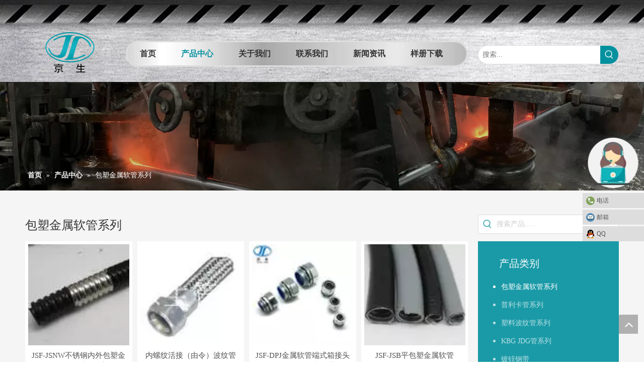

--- FILE ---
content_type: text/html;charset=utf-8
request_url: https://www.jskinson.cn/pl8598064.html
body_size: 40086
content:
<!DOCTYPE html> <html lang="zh" prefix="og: http://ogp.me/ns#" style="height: auto;"> <head> <title>包塑软管 包塑金属软管 平包塑软管 蛇皮管供应 - 江苏京生管业有限公司</title> <meta name="keywords" content="包塑软管 包塑金属软管 平包塑软管 蛇皮管"/> <meta name="description" content="江苏京生管业有限公司专业从事包塑软管 包塑金属软管 平包塑软管 蛇皮管厂家供应。以其优质低价获得众多客户青睐，欢迎选购。"/> <link data-type="dns-prefetch" data-domain="jrrorwxhninrmj5p.ldycdn.com" rel="dns-prefetch" href="//jrrorwxhninrmj5p.ldycdn.com"> <link data-type="dns-prefetch" data-domain="imrorwxhninrmj5q.ldycdn.com" rel="dns-prefetch" href="//imrorwxhninrmj5q.ldycdn.com"> <link data-type="dns-prefetch" data-domain="rprorwxhninrmj5q.ldycdn.com" rel="dns-prefetch" href="//rprorwxhninrmj5q.ldycdn.com"> <link rel="amphtml" href="https://www.jskinson.cn/amp/pl8598064.html"/> <link rel="canonical" href="https://www.jskinson.cn/pl8598064.html"/> <meta name="applicable-device" content="pc,mobile"/> <meta http-equiv="Cache-Control" content="no-transform"/> <meta http-equiv="X-UA-Compatible" content="IE=edge"/> <meta name="renderer" content="webkit"/> <meta http-equiv="Content-Type" content="text/html; charset=utf-8"/> <meta name="viewport" content="width=device-width, initial-scale=1, user-scalable=no"/> <link rel="icon" href="//imrorwxhninrmj5q.ldycdn.com/cloud/mqBqqKipRmmSonnjirop/bitbug_favicon.ico"> <link type="text/css" rel="stylesheet" href="//imrorwxhninrmj5q.ldycdn.com/concat/5jijKB301wRsiSnqknjrnnoorkl/static/assets/widget/style/component/prodSearchNew/prodSearchNew.css,/static/assets/widget/style/component/prodsearch/prodsearch.css,/static/assets/widget/style/component/prodGroupCategory/prodGroupCategory.css,/static/assets/widget/style/component/articlecategory/slightsubmenu.css,/static/assets/widget/style/component/prodGroupCategory/proGroupCategoryFix.css,/static/assets/widget/style/component/position/position.css,/static/assets/widget/style/component/prodlist/public/public.css,/static/assets/style/ldFont/iconfont.css,/static/assets/widget/mobile_head/style08/style08.css,/static/assets/widget/mobile_head/css/headerStyles.css,/static/assets/widget/style/component/langBar/langBar.css,/static/assets/widget/style/component/follow/widget_setting_iconSize/iconSize24.css,/static/assets/style/bootstrap/cus.bootstrap.grid.system.css,/static/assets/style/fontAwesome/4.7.0/css/font-awesome.css"/> <link type="text/css" rel="stylesheet" href="//rprorwxhninrmj5q.ldycdn.com/concat/fpimKBfze2RaiSnqknjrnnoorkk/static/assets/style/iconfont/iconfont.css,/static/assets/widget/script/plugins/gallery/colorbox/colorbox.css,/static/assets/style/bootstrap/cus.bootstrap.grid.system.split.css"/> <style>@media(min-width:990px){[data-type="rows"][data-level="rows"]{display:flex}}</style> <link href="//jrrorwxhninrmj5p.ldycdn.com/theme/kpjlKBpqmiSRqoipRmiSrnjnRmiSjoRljSirrmrliliknooi/style/style.css" type="text/css" rel="stylesheet" data-theme="true" data-static="false"/> <style guid='u_cba2ceb12bc24e9190062f96efe28331' emptyRender='true' placeholder='true' type='text/css'></style> <link href="//imrorwxhninrmj5q.ldycdn.com/site-res/rkkrKBpqmiSRninrmjSRpmjpkkRmiSnqponkRljSjrrnipiorpipRpiSnqknpkmprprrSRol.css?1755302556630" rel="stylesheet" data-extStyle="true" type="text/css" data-extAttr="20250816180818"/><style guid='b735cfc7-45b3-46b0-a303-c30fbdd5fa02' pm_pageStaticHack='' jumpName='head' pm_styles='head' type='text/css'>.sitewidget-prodListNew-20150126190609 .sitewidget-ft .paging>li.active>span{background-color:#1a9aa7;border:1px solid #1a9aa7}.sitewidget-prodListNew-20150126190609 .sitewidget-ft .paging>li>a:hover{color:#1a9aa7;border:1px solid #1a9aa7}.sitewidget-prodListNew-20150126190609 .prodlist-parameter-wrap .prodlist-parameter-inner{padding:10px 0 5px 0}.sitewidget-prodListNew-20150126190609 .prodlist-wrap .prodlist-pro-name{height:40px !important;line-height:20px !important}.sitewidget-prodListNew-20150126190609 .keyword_box .keyword_list a{color:!important;border-color:!important}.sitewidget-prodListNew-20150126190609 .keyword_box .keyword_list a:hover{color:!important;border-color:!important}.sitewidget-prodCategory-20150203111712.category-default-simple .sitewidget-bd>ul>li>a{font-size:14px;line-height:36px;color:rgba(255,255,255,0.7)}.sitewidget-prodCategory-20150203111712.category-default-simple .sitewidget-bd>ul>li>span{top:6px}.sitewidget-prodCategory-20150203111712.category-default-gray .sitewidget-bd>ul>li>span{right:16px}.sitewidget-prodCategory-20150203111712.category-default-simple .sitewidget-bd>ul>li>a:hover{color:#fff}.sitewidget-prodCategory-20150203111712.category-default-simple i.list-mid-dot{top:15px;background:rgba(255,255,255,0.7)}.sitewidget-prodCategory-20150203111712.category-default-simple .sitewidget-bd>ul>li>a:hover+i.list-mid-dot{background:#fff}.sitewidget-prodCategory-20150203111712.category-default-simple .sitewidget-bd li.on>a{color:#fff !important}.sitewidget-prodCategory-20150203111712.category-default-simple .sitewidget-bd>ul>li.on>a+i.list-mid-dot{background:#fff}.sitewidget-button-20190423231131 .backstage-component-btn{box-shadow:0}.button-left-animate i{position:absolute;left:15px;top:50%;transform:translateY(-50%)}.sitewidget-button-20190423231131 a.backstage-component-btncolor{background-color:#26273a;color:#fff;border-radius:0;border-color:#333;border-style:solid;border-width:0;box-sizing:content-box}.sitewidget-button-20190423231131 a.backstage-component-btndefault{border-style:solid;border-width:1px;border-radius:3px}.sitewidget-button-20190423231131 a.backstage-component-btncolorActive{background-image:none;background-color:!important;color:!important;border-radius:0;border-color:#333;border-style:solid;border-width:0;height:auto !important}.sitewidget-button-20190423231131 a.backstage-component-btncolorhover:hover{background-image:none;background-color:#26273a;color:#1a9aa7;border-radius:0;border-color:#333;border-style:solid;border-width:0}.sitewidget-button-20190422180151 .backstage-component-btn{box-shadow:0}.button-left-animate i{position:absolute;left:15px;top:50%;transform:translateY(-50%)}.sitewidget-button-20190422180151 a.backstage-component-btncolor{color:rgba(255,255,255,0.5);border-radius:0;border-color:#333;border-style:solid;border-width:0;box-sizing:content-box}.sitewidget-button-20190422180151 a.backstage-component-btndefault{border-style:solid;border-width:1px;border-radius:3px}.sitewidget-button-20190422180151 a.backstage-component-btncolorActive{background-image:none;background-color:transparent;color:!important;border-radius:0;border-color:#333;border-style:solid;border-width:0;height:auto !important}.sitewidget-button-20190422180151 a.backstage-component-btncolorhover:hover{background-image:none;background-color:transparent;color:#2bafbc;border-radius:0;border-color:#333;border-style:solid;border-width:0}.sitewidget-button-20190422180151 a.backstage-component-btn i{color:rgba(255,255,255,0.5);font-size:14px}.sitewidget-button-20190422180151 a.backstage-component-btn:hover i{color:#2bafbc;font-size:14px}.sitewidget-button-20190422180151 a.backstage-component-btn:before{top:0;left:0;width:0;height:100%}.sitewidget-button-20190422180151 a.backstage-component-btn:after{top:0;right:0;width:0;height:100%}.sitewidget-button-20190422180151 a.backstage-component-btn:hover:before{width:100%}.sitewidget-button-20190422211704 .backstage-component-btn{box-shadow:0}.button-left-animate i{position:absolute;left:15px;top:50%;transform:translateY(-50%)}.sitewidget-button-20190422211704 a.backstage-component-btncolor{color:rgba(255,255,255,0.5);border-radius:0;border-color:#333;border-style:solid;border-width:0;box-sizing:content-box}.sitewidget-button-20190422211704 a.backstage-component-btndefault{border-style:solid;border-width:1px;border-radius:3px}.sitewidget-button-20190422211704 a.backstage-component-btncolorActive{background-image:none;background-color:!important;color:!important;border-radius:0;border-color:#333;border-style:solid;border-width:0;height:auto !important}.sitewidget-button-20190422211704 a.backstage-component-btncolorhover:hover{background-image:none;color:#2bafbc;border-radius:0;border-color:#333;border-style:solid;border-width:0}.sitewidget-button-20190422211704 a.backstage-component-btn i{color:rgba(255,255,255,0.5);font-size:14px}.sitewidget-button-20190422211704 a.backstage-component-btn:hover i{color:#2bafbc;font-size:14px}.sitewidget-button-20190422211606 .backstage-component-btn{box-shadow:0}.button-left-animate i{position:absolute;left:15px;top:50%;transform:translateY(-50%)}.sitewidget-button-20190422211606 a.backstage-component-btncolor{color:rgba(255,255,255,0.5);border-radius:0;border-color:#333;border-style:solid;border-width:0;box-sizing:content-box}.sitewidget-button-20190422211606 a.backstage-component-btndefault{border-style:solid;border-width:1px;border-radius:3px}.sitewidget-button-20190422211606 a.backstage-component-btncolorActive{background-image:none;background-color:!important;color:!important;border-radius:0;border-color:#333;border-style:solid;border-width:0;height:auto !important}.sitewidget-button-20190422211606 a.backstage-component-btncolorhover:hover{background-image:none;color:#2bafbc;border-radius:0;border-color:#333;border-style:solid;border-width:0}.sitewidget-button-20190422211606 a.backstage-component-btn i{color:rgba(255,255,255,0.5);font-size:14px}.sitewidget-button-20190422211606 a.backstage-component-btn:hover i{color:#2bafbc;font-size:14px}.sitewidget-button-20190422211850 .backstage-component-btn{box-shadow:0}.button-left-animate i{position:absolute;left:15px;top:50%;transform:translateY(-50%)}.sitewidget-button-20190422211850 a.backstage-component-btncolor{color:rgba(255,255,255,0.5);border-radius:0;border-color:#333;border-style:solid;border-width:0;box-sizing:content-box}.sitewidget-button-20190422211850 a.backstage-component-btndefault{border-style:solid;border-width:1px;border-radius:3px}.sitewidget-button-20190422211850 a.backstage-component-btncolorActive{background-image:none;background-color:!important;color:!important;border-radius:0;border-color:#333;border-style:solid;border-width:0;height:auto !important}.sitewidget-button-20190422211850 a.backstage-component-btncolorhover:hover{background-image:none;color:#2bafbc;border-radius:0;border-color:#333;border-style:solid;border-width:0}.sitewidget-button-20190422211850 a.backstage-component-btn i{color:rgba(255,255,255,0.5);font-size:14px}.sitewidget-button-20190422211850 a.backstage-component-btn:hover i{color:#2bafbc;font-size:14px}.sitewidget-button-20190422211755 .backstage-component-btn{box-shadow:0}.button-left-animate i{position:absolute;left:15px;top:50%;transform:translateY(-50%)}.sitewidget-button-20190422211755 a.backstage-component-btncolor{color:rgba(255,255,255,0.5);border-radius:0;border-color:#333;border-style:solid;border-width:0;box-sizing:content-box}.sitewidget-button-20190422211755 a.backstage-component-btndefault{border-style:solid;border-width:1px;border-radius:3px}.sitewidget-button-20190422211755 a.backstage-component-btncolorActive{background-image:none;background-color:!important;color:!important;border-radius:0;border-color:#333;border-style:solid;border-width:0;height:auto !important}.sitewidget-button-20190422211755 a.backstage-component-btncolorhover:hover{background-image:none;color:#2bafbc;border-radius:0;border-color:#333;border-style:solid;border-width:0}.sitewidget-button-20190422211755 a.backstage-component-btn i{color:rgba(255,255,255,0.5);font-size:14px}.sitewidget-button-20190422211755 a.backstage-component-btn:hover i{color:#2bafbc;font-size:14px}.sitewidget-button-20190422211758 .backstage-component-btn{box-shadow:0}.button-left-animate i{position:absolute;left:15px;top:50%;transform:translateY(-50%)}.sitewidget-button-20190422211758 a.backstage-component-btncolor{color:rgba(255,255,255,0.5);border-radius:0;border-color:#333;border-style:solid;border-width:0;box-sizing:content-box}.sitewidget-button-20190422211758 a.backstage-component-btndefault{border-style:solid;border-width:1px;border-radius:3px}.sitewidget-button-20190422211758 a.backstage-component-btncolorActive{background-image:none;background-color:!important;color:!important;border-radius:0;border-color:#333;border-style:solid;border-width:0;height:auto !important}.sitewidget-button-20190422211758 a.backstage-component-btncolorhover:hover{background-image:none;color:#2bafbc;border-radius:0;border-color:#333;border-style:solid;border-width:0}.sitewidget-button-20190422211758 a.backstage-component-btn i{color:rgba(255,255,255,0.5);font-size:14px}.sitewidget-button-20190422211758 a.backstage-component-btn:hover i{color:#2bafbc;font-size:14px}</style><script type="text/javascript" src="//rprorwxhninrmj5q.ldycdn.com/static/t-xoBpBKsKoowlmx7n/assets/script/jquery-1.11.0.concat.js"></script> <script guid='30bbf887-c2f9-437b-95f5-ae22c5787ffb' pm_pageStaticHack='true' jumpName='head' pm_scripts='head' type='text/javascript'>try{(function(window,undefined){var phoenixSite=window.phoenixSite||(window.phoenixSite={});phoenixSite.lanEdition="ZH_CN";var page=phoenixSite.page||(phoenixSite.page={});page.cdnUrl="//jrrorwxhninrmj5p.ldycdn.com";page.siteUrl="https://www.jskinson.cn";page.lanEdition=phoenixSite.lanEdition;page._menu_prefix="";page._menu_trans_flag="";page._captcha_domain_prefix="captcha.c";page._pId="ybfpUJdnCYiz";phoenixSite._sViewMode="true";phoenixSite._templateSupport="true";phoenixSite._singlePublish="false"})(this)}catch(e){try{console&&
console.log&&console.log(e)}catch(e){}};</script> <!--[if lt IE 9]><style guid='u_6bfdf0b2cee54c9c80dfe60b3d35e107' type='text/css'>.col-md-1,.col-md-2,.col-md-3,.col-md-4,.col-md-5,.col-md-6,.col-md-7,.col-md-8,.col-md-9,.col-md-10,.col-md-11,.col-md-12{float:left}.col-md-12{width:100%}.col-md-11{width:91.66666666666666%}.col-md-10{width:83.33333333333334%}.col-md-9{width:75%}.col-md-8{width:66.66666666666666%}.col-md-7{width:58.333333333333336%}.col-md-6{width:50%}.col-md-5{width:41.66666666666667%}.col-md-4{width:33.33333333333333%;*width:33.2%}.col-md-3{width:25%}.col-md-2{width:16.666666666666664%}.col-md-1{width:8.333333333333332%}</style> <script src="//imrorwxhninrmj5q.ldycdn.com/static/assets/script/plugins/bootstrap/respond.src.js?_=1755302556630"></script> <link href="//rprorwxhninrmj5q.ldycdn.com/respond-proxy.html" id="respond-proxy" rel="respond-proxy"/> <link href="/assets/respond/respond.proxy.gif" id="respond-redirect" rel="respond-redirect"/> <script src="/assets/respond/respond.proxy.js?_=1755302556630"></script><![endif]--> <script id='u_402797204ff2403395ada6d928e30c94' guid='u_402797204ff2403395ada6d928e30c94' pm_script='init_top' type='text/javascript'>try{(function(window,undefined){var datalazyloadDefaultOptions=window.datalazyloadDefaultOptions||(window.datalazyloadDefaultOptions={});datalazyloadDefaultOptions["version"]="2.0.1";datalazyloadDefaultOptions["isMobileViewer"]="false";datalazyloadDefaultOptions["hasCLSOptimizeAuth"]="false";datalazyloadDefaultOptions["_version"]="2.0.0";datalazyloadDefaultOptions["isPcOptViewer"]="true";datalazyloadDefaultOptions["isPcOptViewer"]="false"})(this)}catch(e){try{console&&console.log&&console.log(e)}catch(e){}};</script> <script id='u_6fe41e2466734cbcafda6d13894495c2' guid='u_6fe41e2466734cbcafda6d13894495c2' type='text/javascript'>try{var thisUrl=location.host;var referUrl=document.referrer;if(referUrl.indexOf(thisUrl)==-1)localStorage.setItem("landedPage",document.URL)}catch(e){try{console&&console.log&&console.log(e)}catch(e){}};</script> </head> <body class=" frontend-body-canvas "> <div id='backstage-headArea' headFlag='1' class='hideForMobile'><div class="outerContainer" data-mobileBg="true" id="outerContainer_1555915998913" data-type="outerContainer" data-level="rows" autohold><div class="container" data-type="container" data-level="rows" cnttype="backstage-container-mark"><div class="row" data-type="rows" data-level="rows" data-attr-xs="null" data-attr-sm="null"><div class="col-md-2" id="column_1577960480670" data-type="columns" data-level="columns"><div id="location_1577960480671" data-type="locations" data-level="rows"><div class="backstage-stwidgets-settingwrap" id="component_DCAKmFdDkvIe" data-scope="0" data-settingId="DCAKmFdDkvIe" data-relationCommonId="ybfpUJdnCYiz" data-classAttr="sitewidget-placeHolder-20200102184051"> <div class="sitewidget-placeholder sitewidget-placeHolder-20200102184051"> <div class="sitewidget-bd"> <div class="resizee" style="height:51px"></div> </div> </div> <script type="text/x-pc-opt-script" data-id="DCAKmFdDkvIe" data-alias="placeHolder" data-jsOptimization='true'>(function(window,$,undefined){})(window,$);</script> </div> <div class="backstage-stwidgets-settingwrap" scope="0" settingId="yDfURFyNstQe" id="component_yDfURFyNstQe" relationCommonId="ybfpUJdnCYiz" classAttr="sitewidget-logo-20190422144829"> <div class="sitewidget-pictureNew sitewidget-logo sitewidget-logo-20190422144829"> <div class="sitewidget-bd"> <style>.sitewidget-logo-20190422144829 img{filter:blur(0);transition:filter .5s ease}</style> <div class="picture-resize-wrap " style="position: relative; width: 100%; text-align: center; "> <span class="picture-wrap pic-style-default 666 animated bounceInUp" data-ee="animated bounceInUp" id="picture-wrap-yDfURFyNstQe" style="display: inline-block; position: relative;max-width: 100%;"> <a class="imgBox mobile-imgBox" style="display: inline-block; position: relative;max-width: 100%;" href="/index.html"> <img src="//imrorwxhninrmj5q.ldycdn.com/cloud/mmBqqKipRmmSonjjkkop/weibiaoti.png" alt="江苏京生管业有限公司" title="江苏京生管业有限公司" phoenixLazyload='true'/> </a> </span> </div> </div> </div> </div> <script type="text/x-pc-opt-script" data-id="yDfURFyNstQe" data-alias="logo" data-jsOptimization='true'>(function(window,$,undefined){try{(function(window,$,undefined){var respSetting={},temp;$(function(){$("#picture-wrap-yDfURFyNstQe").on("webkitAnimationEnd webkitTransitionEnd mozAnimationEnd MSAnimationEnd oanimationend animationend",function(){var rmClass="animated bounce zoomIn pulse rotateIn swing fadeIn bounceInDown bounceInLeft bounceInRight bounceInUp fadeInDownBig fadeInLeftBig fadeInRightBig fadeInUpBig zoomInDown zoomInLeft zoomInRight zoomInUp";$(this).removeClass(rmClass)});var version=
$.trim("20200313131553");if(!!!version)version=undefined;if(phoenixSite.phoenixCompSettings&&typeof phoenixSite.phoenixCompSettings.logo!=="undefined"&&phoenixSite.phoenixCompSettings.logo.version==version&&typeof phoenixSite.phoenixCompSettings.logo.logoLoadEffect=="function"){phoenixSite.phoenixCompSettings.logo.logoLoadEffect("yDfURFyNstQe",".sitewidget-logo-20190422144829","animated bounceInUp","animated bounce",respSetting);if(!!phoenixSite.phoenixCompSettings.logo.version&&phoenixSite.phoenixCompSettings.logo.version!=
"1.0.0")loadAnimationCss();return}var resourceUrl="//jrrorwxhninrmj5p.ldycdn.com/static/assets/widget/script/compsettings/comp.logo.settings.js?_\x3d1755302556630";if(phoenixSite&&phoenixSite.page){var cdnUrl=phoenixSite.page.cdnUrl;if(cdnUrl&&cdnUrl!="")resourceUrl=cdnUrl+"/static/assets/widget/script/compsettings/comp.logo.settings.js?_\x3d1755302556630"}var callback=function(){phoenixSite.phoenixCompSettings.logo.logoLoadEffect("yDfURFyNstQe",".sitewidget-logo-20190422144829","animated bounceInUp",
"animated bounce",respSetting);if(!!phoenixSite.phoenixCompSettings.logo.version&&phoenixSite.phoenixCompSettings.logo.version!="1.0.0")loadAnimationCss()};if(phoenixSite.cachedScript)phoenixSite.cachedScript(resourceUrl,callback());else $.getScript(resourceUrl,callback())});function loadAnimationCss(){var link=document.createElement("link");link.rel="stylesheet";link.type="text/css";link.href="//imrorwxhninrmj5q.ldycdn.com/static/assets/widget/script/plugins/picture/animate.css?1755302556630";var head=
document.getElementsByTagName("head")[0];head.appendChild(link)}})(window,jQuery)}catch(e){try{console&&console.log&&console.log(e)}catch(e){}}})(window,$);</script> </div></div><div class="col-md-7" id="column_1577960747373" data-type="columns" data-level="columns"><div id="location_1577960747374" data-type="locations" data-level="rows"><div class="backstage-stwidgets-settingwrap" id="component_sUAfHunsavKe" data-scope="0" data-settingId="sUAfHunsavKe" data-relationCommonId="ybfpUJdnCYiz" data-classAttr="sitewidget-placeHolder-20200102182426"> <div class="sitewidget-placeholder sitewidget-placeHolder-20200102182426"> <div class="sitewidget-bd"> <div class="resizee" style="height:81px"></div> </div> </div> <script type="text/x-pc-opt-script" data-id="sUAfHunsavKe" data-alias="placeHolder" data-jsOptimization='true'>(function(window,$,undefined){})(window,$);</script> </div> <div class="backstage-stwidgets-settingwrap" scope="0" settingId="vWfUwPdYaQLo" id="component_vWfUwPdYaQLo" relationCommonId="ybfpUJdnCYiz" classAttr="sitewidget-navigation_style-20200102182535"> <div class="sitewidget-navigation_style sitewidget-navnew fix sitewidget-navigation_style-20200102182535 navnew-way-slide navnew-slideRight"> <a href="javascript:;" class="navnew-thumb-switch navnew-thumb-way-slide navnew-thumb-slideRight" style="background-color:transparent"> <span class="nav-thumb-ham first" style="background-color:#333333"></span> <span class="nav-thumb-ham second" style="background-color:#333333"></span> <span class="nav-thumb-ham third" style="background-color:#333333"></span> </a> <ul class="navnew smsmart navnew-way-slide navnew-slideRight navnew-wide-substyle-new0 "> <li id="parent_0" class="navnew-item navLv1 " data-visible="1"> <a id="nav_5187569" target="_self" rel="" class="navnew-link" data-currentIndex="" href="/"><i class="icon "></i><span class="text-width">首页</span> </a> <span class="navnew-separator"></span> </li> <li id="parent_1" class="navnew-item navLv1 " data-visible="1"> <a id="nav_5196889" target="_self" rel="" class="navnew-link" data-currentIndex="1" href="/products.html"><i class="icon "></i><span class="text-width">产品中心</span> </a> <span class="navnew-separator"></span> </li> <li id="parent_2" class="navnew-item navLv1 " data-visible="1"> <a id="nav_5187559" target="_self" rel="" class="navnew-link" data-currentIndex="" href="/aboutus.html"><i class="icon "></i><span class="text-width">关于我们</span> </a> <span class="navnew-separator"></span> </li> <li id="parent_3" class="navnew-item navLv1 " data-visible="1"> <a id="nav_5187579" target="_self" rel="" class="navnew-link" data-currentIndex="" href="/contactus.html"><i class="icon "></i><span class="text-width">联系我们</span> </a> <span class="navnew-separator"></span> </li> <li id="parent_4" class="navnew-item navLv1 " data-visible="1"> <a id="nav_5187589" target="_self" rel="" class="navnew-link" data-currentIndex="" href="/news.html"><i class="icon "></i><span class="text-width">新闻资讯</span> </a> <span class="navnew-separator"></span> </li> <li id="parent_5" class="navnew-item navLv1 " data-visible="1"> <a id="nav_5196909" target="_self" rel="" class="navnew-link" data-currentIndex="" href="/download.html"><i class="icon "></i><span class="text-width">样册下载</span> </a> <span class="navnew-separator"></span> </li> </ul> </div> </div> <script type="text/x-pc-opt-script" data-id="vWfUwPdYaQLo" data-alias="navigation_style" data-jsOptimization='true'>(function(window,$,undefined){try{$(function(){if(phoenixSite.phoenixCompSettings&&typeof phoenixSite.phoenixCompSettings.navigation_style!=="undefined"&&typeof phoenixSite.phoenixCompSettings.navigation_style.navigationStyle=="function"){phoenixSite.phoenixCompSettings.navigation_style.navigationStyle(".sitewidget-navigation_style-20200102182535","","navnew-wide-substyle-new0","0","0","100px","0","0");return}$.getScript("//rprorwxhninrmj5q.ldycdn.com/static/assets/widget/script/compsettings/comp.navigation_style.settings.js?_\x3d1768498856640",
function(){phoenixSite.phoenixCompSettings.navigation_style.navigationStyle(".sitewidget-navigation_style-20200102182535","","navnew-wide-substyle-new0","0","0","100px","0","0")})})}catch(e){try{console&&console.log&&console.log(e)}catch(e){}}})(window,$);</script> <div class="backstage-stwidgets-settingwrap" id="component_BgUKHayDFlwJ" data-scope="0" data-settingId="BgUKHayDFlwJ" data-relationCommonId="ybfpUJdnCYiz" data-classAttr="sitewidget-placeHolder-20200102183906"> <div class="sitewidget-placeholder sitewidget-placeHolder-20200102183906"> <div class="sitewidget-bd"> <div class="resizee" style="height:30px"></div> </div> </div> <script type="text/x-pc-opt-script" data-id="BgUKHayDFlwJ" data-alias="placeHolder" data-jsOptimization='true'>(function(window,$,undefined){})(window,$);</script> </div> </div></div><div class="col-md-3" id="column_1577960763922" data-type="columns" data-level="columns"><div id="location_1577960763923" data-type="locations" data-level="rows"><div class="backstage-stwidgets-settingwrap" id="component_CHKfckdNaGhT" data-scope="0" data-settingId="CHKfckdNaGhT" data-relationCommonId="ybfpUJdnCYiz" data-classAttr="sitewidget-placeHolder-20200102182603"> <div class="sitewidget-placeholder sitewidget-placeHolder-20200102182603"> <div class="sitewidget-bd"> <div class="resizee" style="height:90px"></div> </div> </div> <script type="text/x-pc-opt-script" data-id="CHKfckdNaGhT" data-alias="placeHolder" data-jsOptimization='true'>(function(window,$,undefined){})(window,$);</script> </div> <div class="backstage-stwidgets-settingwrap " scope="0" settingId="ypUfRPysijoJ" id="component_ypUfRPysijoJ" relationCommonId="ybfpUJdnCYiz" classAttr="sitewidget-prodSearchNew-20190422150816"> <div class="sitewidget-searchNew sitewidget-prodSearchNew sitewidget-prodSearchNew-20190422150816 prodWrap"> <style type="text/css">.sitewidget-searchNew .search-box-wrap input[type="text"],.sitewidget-searchNew .search-box-wrap button{box-sizing:border-box;border:0;display:block;background:0;padding:0;margin:0}.sitewidget-searchNew .insideLeft-search-box .search-box .search-fix-wrap .flex-wrap{display:flex;width:100%}.sitewidget-searchNew .insideLeft-search-box .search-box .search-fix-wrap input[type="text"]{width:100%}.sitewidget-searchNew .insideLeft-search-box .search-box .search-fix-wrap .flex-wrap .input{flex:1}.sitewidget-searchNew .insideLeft-search-box .search-box .search-fix-wrap{position:relative}.sitewidget-searchNew .insideLeft-search-box .search-box .search-fix-wrap .search-svg{position:absolute;top:0;left:0;display:flex;justify-content:center;align-items:center}.prodDiv.margin20{margin-top:20px}.sitewidget-prodSearchNew-20190422150816 .colorbtn-search-box .search-box .search-fix-wrap{margin-right:36px}.sitewidget-prodSearchNew-20190422150816 .colorbtn-search-box .search-box .search-fix-wrap .inner-container{position:relative;height:unset;overflow:unset}.sitewidget-prodSearchNew-20190422150816 .colorbtn-search-box .search-box .search-fix-wrap input[type="text"]{height:36px;line-height:36px;font-size:14px;color:#333}.sitewidget-prodSearchNew-20190422150816 .colorbtn-search-box .search-box form{border:1px solid #ddd;border-radius:50px;background-color:#fff}.sitewidget-prodSearchNew-20190422150816 .colorbtn-search-box .search-box .search-fix-wrap input[type="text"]::-webkit-input-placeholder{color:}.sitewidget-prodSearchNew-20190422150816 .colorbtn-search-box .search-box .search-fix-wrap input[type="text"]::-moz-placeholder{color:}.sitewidget-prodSearchNew-20190422150816 .colorbtn-search-box .search-box .search-fix-wrap input[type="text"]::-ms-input-placeholder{color:}.sitewidget-prodSearchNew-20190422150816 .colorbtn-search-box .search-box .search-fix-wrap input[type="text"]{+height:34px;+line-height:34px}.sitewidget-prodSearchNew-20190422150816 .colorbtn-search-box .search-box .search-fix-wrap button{width:36px;height:36px;background-color:#00909e;border-radius:0 50px 50px 0}.sitewidget-prodSearchNew-20190422150816 .colorbtn-search-box .search-box .search-fix-wrap button .icon-svg{width:20px;height:20px;fill:#fff}@media(min-width:900px){.sitewidget-prodSearchNew-20190422150816 .positionLeft .search-keywords{line-height:36px}.sitewidget-prodSearchNew-20190422150816 .positionRight .search-keywords{line-height:36px}}.sitewidget-prodSearchNew-20190422150816 .positionDrop .search-keywords{border:1px solid #fff;border-top:0}.sitewidget-prodSearchNew-20190422150816 .positionDrop q{margin-left:10px}</style> <div class="sitewidget-bd"> <div class="search-box-wrap colorbtn-search-box "> <div class="search-box "> <form action="/phoenix/admin/prod/search" onsubmit="return checkSubmit(this)" method="get" novalidate> <div class="search-fix-wrap 5" style="display: flex;"> <div class="inner-container unshow-flag" style="display: none;"> <span class="inner-text unshow-flag"></span> <span class="">&nbsp;:</span> </div> <input type="text" name="searchValue" value="" placeholder="搜索..." autocomplete="off" aria-label="搜索..."/> <input type="hidden" name="menuPrefix" value=""/> <input type="hidden" name="searchProdStyle" value=""/> <input type="hidden" name="searchComponentSettingId" value="ypUfRPysijoJ"/> <button class="search-btn" type="submit" aria-label="热门关键词："> <svg xmlns="http://www.w3.org/2000/svg" xmlns:xlink="http://www.w3.org/1999/xlink" t="1660616305377" class="icon icon-svg shape-search" viewBox="0 0 1024 1024" version="1.1" p-id="26257" width="20" height="20"><defs><style type="text/css">@font-face{font-family:feedback-iconfont;src:url("//at.alicdn.com/t/font_1031158_u69w8yhxdu.woff2?t=1630033759944") format("woff2"),url("//at.alicdn.com/t/font_1031158_u69w8yhxdu.woff?t=1630033759944") format("woff"),url("//at.alicdn.com/t/font_1031158_u69w8yhxdu.ttf?t=1630033759944") format("truetype")}</style></defs><path d="M147.9168 475.5968a291.2768 291.2768 0 1 1 582.5024 0 291.2768 291.2768 0 0 1-582.5024 0z m718.848 412.416l-162.9696-162.8672a362.3424 362.3424 0 0 0 99.4816-249.5488A364.0832 364.0832 0 1 0 439.1936 839.68a361.8304 361.8304 0 0 0 209.5104-66.6624l166.5024 166.5024a36.4544 36.4544 0 0 0 51.5072-51.5072" p-id="26258"/></svg> </button> </div> </form> </div> </div> <script id="prodSearch" type="application/ld+json">
            {
                "@context": "http://schema.org",
                "@type": "WebSite",
                "name" : "江苏京生管业有限公司",
                "url": "https://www.jskinson.cn",
                "potentialAction": {
                    "@type": "SearchAction",
                    "target": "http://www.jskinson.cn/phoenix/admin/prod/search?searchValue={search_term_string!''}",
                    "query-input": "required name=search_term_string"
                }
            }
        </script> <div class="prodDiv "> <input type="hidden" id="prodCheckList" name="prodCheckList" value=""> <input type="hidden" id="prodCheckIdList" name="prodCheckIdList" value=""> <i class="triangle"></i> <ul class="prodUl unshow-flag" id="prodULs"> <li search="rangeAll" class="prodUlLi fontColorS0 fontColorS1hover unshow-flag" id="rangeAll" style="display: none">全部</li> <li search="name" class="prodUlLi fontColorS0 fontColorS1hover unshow-flag" id="name" style="display: none">产品名称</li> <li search="keyword" class="prodUlLi fontColorS0 fontColorS1hover unshow-flag" id="keyword" style="display: none">关键词</li> <li search="model" class="prodUlLi fontColorS0 fontColorS1hover unshow-flag" id="model" style="display: none">产品型号</li> <li search="summary" class="prodUlLi fontColorS0 fontColorS1hover unshow-flag" id="summary" style="display: none">产品摘要</li> <li search="desc" class="prodUlLi fontColorS0 fontColorS1hover unshow-flag" id="desc" style="display: none">产品描述</li> <li search="" class="prodUlLi fontColorS0 fontColorS1hover unshow-flag" id="all" style="display: none">全文搜索</li> <input type="hidden" value="0" id="funcProdPrivatePropertiesLi"/> </ul> </div> <div class="prodDivrecomend 2"> <ul class="prodUl"> </ul> </div> <svg xmlns="http://www.w3.org/2000/svg" width="0" height="0" class="hide"> <symbol id="icon-search" viewBox="0 0 1024 1024"> <path class="path1" d="M426.667 42.667q78 0 149.167 30.5t122.5 81.833 81.833 122.5 30.5 149.167q0 67-21.833 128.333t-62.167 111.333l242.333 242q12.333 12.333 12.333 30.333 0 18.333-12.167 30.5t-30.5 12.167q-18 0-30.333-12.333l-242-242.333q-50 40.333-111.333 62.167t-128.333 21.833q-78 0-149.167-30.5t-122.5-81.833-81.833-122.5-30.5-149.167 30.5-149.167 81.833-122.5 122.5-81.833 149.167-30.5zM426.667 128q-60.667 0-116 23.667t-95.333 63.667-63.667 95.333-23.667 116 23.667 116 63.667 95.333 95.333 63.667 116 23.667 116-23.667 95.333-63.667 63.667-95.333 23.667-116-23.667-116-63.667-95.333-95.333-63.667-116-23.667z"></path> </symbol> </svg> </div> </div> <script id='u_1e1b1b75d4c748ff92c2507941fb6602' guid='u_1e1b1b75d4c748ff92c2507941fb6602' type='text/javascript'>try{function isAliyunSignedUrl(u){return/^https?:\/\/.+\?.*(OSSAccessKeyId|Signature|x-oss-security-token)=/i.test(u)}function escapeHTML(html){return html.replace(/&/g,"\x26amp;").replace(/</g,"\x26lt;").replace(/>/g,"\x26gt;").replace(/"/g,"\x26quot;")}function checkSubmit(form){var $input=$(form).find('input[name\x3d"searchValue"]');var v=$input.val();if(!v){alert("\u8bf7\u8f93\u5165\u5173\u952e\u8bcd");return false}if(isAliyunSignedUrl(v)){var imgUrlJson={bucket:$input.attr("data-bucket"),key:$input.attr("data-key")};
$input.val(JSON.stringify(imgUrlJson));return true}$input.val(escapeHTML(v));return true}}catch(e){try{console&&console.log&&console.log(e)}catch(e){}};</script> </div> <script type="text/x-pc-opt-script" data-id="ypUfRPysijoJ" data-alias="prodSearchNew" data-jsOptimization='true'>(function(window,$,undefined){try{function setInputPadding(){console.log("diyici");var indent=$(".sitewidget-prodSearchNew-20190422150816 .search-fix-wrap .inner-container").innerWidth();if("colorbtn-search-box"=="slideLeft-search-box")if($(".sitewidget-prodSearchNew-20190422150816 .search-fix-wrap input[name\x3dsearchValue]").hasClass("isselect"))indent=indent-15;else if(!$("#component_ypUfRPysijoJ .prodWrap .search-fix-wrap input[name\x3dsearchProdStyle]").hasClass("oneSelect"))indent=indent-45;
else indent=indent-15;if("colorbtn-search-box"=="showUnder-search-box")if($(".sitewidget-prodSearchNew-20190422150816 .search-fix-wrap input[name\x3dsearchValue]").hasClass("isselect"))indent=indent-5;else if(!$("#component_ypUfRPysijoJ .prodWrap .search-fix-wrap input[name\x3dsearchProdStyle]").hasClass("oneSelect"))indent=indent-45;else indent=indent-5;if("colorbtn-search-box"=="slideLeftRight-search-box")if($(".sitewidget-prodSearchNew-20190422150816 .search-fix-wrap input[name\x3dsearchValue]").hasClass("isselect"))indent=
indent-9;else if(!$("#component_ypUfRPysijoJ .prodWrap .search-fix-wrap input[name\x3dsearchProdStyle]").hasClass("oneSelect"))indent=indent-45;else indent=indent-9;if("colorbtn-search-box"=="insideLeft-search-box"){$(".sitewidget-prodSearchNew-20190422150816 .search-fix-wrap .search-svg").css("left",0+"px");indent=indent;var inderwidth=$(".sitewidget-prodSearchNew-20190422150816 .search-svg").width();$(".sitewidget-prodSearchNew-20190422150816 .inner-container").css("left",inderwidth+"px")}$(".sitewidget-prodSearchNew-20190422150816 .search-fix-wrap input[name\x3dsearchValue]").css("padding-left",
+"px");if($(".arabic-exclusive").length!==0&&"colorbtn-search-box"=="slideLeftRight-search-box")$(".sitewidget-prodSearchNew-20190422150816 .search-fix-wrap input[name\x3dsearchValue]").css({"padding-left":"10px","padding-right":indent+2*36+"px"})}function getUrlParam(name){var reg=new RegExp("(^|\x26)"+name+"\x3d([^\x26]*)(\x26|$)","i");var r=window.location.search.substr(1).match(reg);if(r!=null)return decodeURIComponent(r[2].replace(/\+/g,"%20"));else return null}$(function(){try{function escapeHTML(html){return html.replace(/&/g,
"\x26amp;").replace(/</g,"\x26lt;").replace(/>/g,"\x26gt;").replace(/"/g,"\x26quot;")}var searchValueAfter=getUrlParam("searchValue");var searchProdStyleVal=getUrlParam("searchProdStyle");if(!searchProdStyleVal)searchProdStyleVal="";if(!searchValueAfter){var reg=new RegExp("^/search/([^/]+).html");var r=window.location.pathname.match(reg);if(!!r)searchValueAfter=r[1]}var isChange=false;if(searchValueAfter!=null&&searchProdStyleVal!="picture")$(".sitewidget-prodSearchNew-20190422150816 .search-fix-wrap input[name\x3dsearchValue]").val(escapeHTML(decodeURIComponent(searchValueAfter)));
$(".sitewidget-prodSearchNew-20190422150816 .search-fix-wrap input[name\x3dsearchValue]").on("focus",function(){if(searchValueAfter!=null&&!isChange)$(".sitewidget-prodSearchNew-20190422150816 .search-fix-wrap input[name\x3dsearchValue]").val("")});$(".sitewidget-prodSearchNew-20190422150816 .search-fix-wrap input[name\x3dsearchValue]").on("blur",function(){if(!isChange)if(searchValueAfter!=null&&searchProdStyleVal!="picture")$(".sitewidget-prodSearchNew-20190422150816 .search-fix-wrap input[name\x3dsearchValue]").val(decodeURIComponent(searchValueAfter))});
$(".sitewidget-prodSearchNew-20190422150816 .search-fix-wrap input[name\x3dsearchValue]").on("input",function(){isChange=true});$(".sitewidget-prodSearchNew-20190422150816 .search-fix-wrap input[name\x3dsearchValue]").on("change",function(){isChange=true});$(".sitewidget-prodSearchNew-20190422150816 .search-fix-wrap input[name\x3dsearchValue]").css("text-indent","0!important");if("colorbtn-search-box"=="insideLeft-search-box"){$(".sitewidget-prodSearchNew-20190422150816 .search-fix-wrap input[name\x3dsearchValue]").css("text-indent",
0);var inderwidth=$(".sitewidget-prodSearchNew-20190422150816 .search-svg").width();console.log("inderwidth",inderwidth);$(".sitewidget-prodSearchNew-20190422150816 .search-fix-wrap input[name\x3dsearchValue]").css("padding-left",0+"px");$(".sitewidget-prodSearchNew-20190422150816 .search-fix-wrap input[name\x3dsearchValue]").css("margin-left",inderwidth+"px");$(".sitewidget-prodSearchNew-20190422150816 .search-svg").css("left","0px");$(".sitewidget-prodSearchNew-20190422150816 .insideLeft-search-box .search-box .search-fix-wrap .flex-wrap .search-btn-pic").unbind("click").bind("click",
function(){var _this=$(this);var fileInput=$('\x3cinput type\x3d"file" accept\x3d"image/*" style\x3d"display:none;"\x3e');fileInput.on("change",function(e){var inderwidth=$(".sitewidget-prodSearchNew-20190422150816 .search-svg").width();$(".sitewidget-prodSearchNew-20190422150816 .search-fix-wrap input[name\x3dsearchValue]").css("padding-left",0+"px");$(".sitewidget-prodSearchNew-20190422150816 .search-fix-wrap input[name\x3dsearchValue]").css("margin-left",inderwidth+"px");$(".sitewidget-prodSearchNew-20190422150816 .search-svg").css("left",
"0px");$(".sitewidget-prodSearchNew-20190422150816 .inner-container").hide();var file=e.target.files[0];if(file&&file.type.startsWith("image/")){if(file.size>10*1024*1024){alert("\u56fe\u7247\u5927\u5c0f\u4e0d\u5f97\u8d85\u8fc710MB");return}console.log("insideLeft-search-box:file",file);uploadImageWithJQuery(file)}else alert("\u8bf7\u9009\u62e9\u6709\u6548\u7684\u56fe\u7247\u6587\u4ef6");fileInput.remove()});fileInput.click()})}function uploadImageWithJQuery(file){const formData=new FormData;formData.append("filedata",
file);$.ajax({url:"/phoenix/admin/picture/upload",type:"POST",data:formData,processData:false,contentType:false,success:function(response){const data=JSON.parse(response);if(data.success){console.log("\u4e0a\u4f20\u6210\u529f:",data);$(".sitewidget-prodSearchNew-20190422150816 .insideLeft-search-box .search-box .search-fix-wrap .flex-wrap .search-btn-pic").css("pointer-events","none");$(".sitewidget-prodSearchNew-20190422150816 form").append('\x3cinput type\x3d"hidden" name\x3d"pid" placeholder\x3d"'+
data.pid+'"\x3e','\x3cinput type\x3d"hidden" name\x3d"pname" placeholder\x3d"'+data.pname+'"\x3e');$(".sitewidget-prodSearchNew-20190422150816 input[name\x3dsearchValue]").css("color","transparent");$(".sitewidget-prodSearchNew-20190422150816 input[name\x3dsearchValue]").val(data.purl);if(data.photoJson){$(".sitewidget-prodSearchNew-20190422150816 input[name\x3dsearchValue]").attr("data-bucket",data.photoJson.bucket);$(".sitewidget-prodSearchNew-20190422150816 input[name\x3dsearchValue]").attr("data-key",
data.photoJson.key)}$(".sitewidget-prodSearchNew-20190422150816 input[name\x3dsearchProdStyle]").val("picture");$(".sitewidget-prodSearchNew-20190422150816 form").submit()}else alert(data.message)},error:function(xhr,status,error){console.error("\u8bf7\u6c42\u5931\u8d25:",error)}})}var prodNows=$(".sitewidget-prodSearchNew-20190422150816 .prodDiv input[name\x3dprodCheckList]").val();var prodNow=prodNows.split("\x26\x26");var prodIdss=$(".sitewidget-prodSearchNew-20190422150816 .prodDiv input[name\x3dprodCheckIdList]").val();
var prodIds=prodIdss.split("\x26\x26");if($("#funcProdPrivatePropertiesLi").val()=="1")var prodPool=["all","desc","summary","model","keyword","name","prodPropSet","none"];else var prodPool=["all","desc","summary","model","keyword","name","none"];var prod=[];var prodId=[];for(var i=0;i<prodNow.length;i++){if(prodPool.indexOf(prodNow[i])==-1)prod.push(prodNow[i]);if(prodPool.indexOf(prodNow[i])==-1)prodId.push(prodIds[i])}var prodHtml="";for(var i=0;i<prod.length;i++)prodHtml+="\x3cli search\x3d'"+
prodId[i]+"' class\x3d'prodUlLi fontColorS0 fontColorS1hover' id\x3d'"+prodId[i]+"'\x3e"+prod[i]+"\x3c/li\x3e";$(".sitewidget-prodSearchNew-20190422150816 .prodDiv .prodUl").append(prodHtml)}catch(error){console.log(error)}});$(function(){var url=window.location.href;try{function escapeHTML(html){return html.replace(/&/g,"\x26amp;").replace(/</g,"\x26lt;").replace(/>/g,"\x26gt;").replace(/"/g,"\x26quot;").replace(/'/g,"\x26#039;")}var urlAll=window.location.search.substring(1);var urls=urlAll.split("\x26");
if(urls&&urls.length==2){var searchValues=urls[0].split("\x3d");var searchValueKey=searchValues[0];var searchValue=searchValues[1];var searchProds=urls[1].split("\x3d");var searchProdStyleKey=searchProds[0];var searchProdStyle=searchProds[1];searchValue=searchValue.replace(/\+/g," ");searchValue=decodeURIComponent(searchValue);searchProdStyle=searchProdStyle.replace(/\+/g," ");searchProdStyle=decodeURIComponent(searchProdStyle);if(searchValueKey=="searchValue"&&searchProdStyleKey=="searchProdStyle"&&
searchProdStyle!="picture"){$(".sitewidget-prodSearchNew-20190422150816 .search-fix-wrap input[name\x3dsearchValue]").val(escapeHTML(searchValue));$(".sitewidget-prodSearchNew-20190422150816 .search-fix-wrap input[name\x3dsearchProdStyle]").val(searchProdStyle)}}}catch(e){}var target="http://"+window.location.host+"/phoenix/admin/prod/search?searchValue\x3d{search_term_string}";$(".sitewidget-prodSearchNew-20190422150816 .prodDiv").parent().find(".inner-container").remove();$('.sitewidget-prodSearchNew-20190422150816 button.search-btn[type\x3d"submit"]').bind("click",
function(){if(window.fbq&&!window.fbAccessToken)window.fbq("track","Search");if(window.ttq)window.ttq.track("Search")});$(".sitewidget-prodSearchNew-20190422150816 .sitewidget-bd").focusin(function(){$(this).addClass("focus");var $templateDiv=$(".sitewidget-prodSearchNew-20190422150816"),$prodDiv=$(".sitewidget-prodSearchNew-20190422150816 .prodDiv"),$body=$("body");var prodDivHeight=$prodDiv.height(),bodyHeight=$body.height(),templateDivHeight=$templateDiv.height(),templateDivTop=$templateDiv.offset().top,
allheight=prodDivHeight+40+templateDivHeight+templateDivTop;if(bodyHeight<allheight&&bodyHeight>prodDivHeight+40+templateDivHeight){$templateDiv.find(".prodDiv").css({top:"unset",bottom:20+templateDivHeight+"px"});$prodDiv.find("i").css({top:"unset",bottom:"-10px",transform:"rotate(180deg)"})}else{$templateDiv.find(".prodDiv").attr("style","display:none");$prodDiv.find("i").attr("style","")}if($templateDiv.find(".prodDivpositionLeft").length>0){$form=$(".sitewidget-prodSearchNew-20190422150816 .search-box form");
var prodDivWidth=$prodDiv.width(),formWidth=$form.width();$templateDiv.find(".prodDiv").css({right:formWidth-prodDivWidth-32+"px"})}});$(".sitewidget-prodSearchNew-20190422150816 .sitewidget-bd").focusout(function(){$(this).removeClass("focus")})})}catch(e){try{console&&console.log&&console.log(e)}catch(e){}}try{$(function(){$(".sitewidget-prodSearchNew-20190422150816 .inner-container").click(function(){var $templateDiv=$(".sitewidget-prodSearchNew-20190422150816"),$prodDiv=$(".sitewidget-prodSearchNew-20190422150816 .prodDiv"),
$body=$("body");var prodDivHeight=$prodDiv.height(),bodyHeight=$body.height(),templateDivHeight=$templateDiv.height(),templateDivTop=$templateDiv.offset().top,allheight=prodDivHeight+40+templateDivHeight+templateDivTop;if(bodyHeight<allheight&&bodyHeight>prodDivHeight+40+templateDivHeight){$templateDiv.find(".prodDiv").css({top:"unset",bottom:20+templateDivHeight+"px"});$prodDiv.find("i").css({top:"unset",bottom:"-10px",transform:"rotate(180deg)"})}else{$templateDiv.find(".prodDiv").attr("style",
"display:none");$prodDiv.find("i").attr("style","")}if($templateDiv.find(".prodDivpositionLeft").length>0){$form=$(".sitewidget-prodSearchNew-20190422150816 .search-box form");var prodDivWidth=$prodDiv.width(),formWidth=$form.width();$templateDiv.find(".prodDiv").css({right:formWidth-prodDivWidth-32+"px"})}$(this).parents(".search-box-wrap").siblings(".prodDiv").show()});$(".sitewidget-prodSearchNew-20190422150816 .prodDiv .prodUl li").mousedown(function(){$(".sitewidget-prodSearchNew-20190422150816 .inner-container").show();
$(".sitewidget-prodSearchNew-20190422150816 .search-fix-wrap input[name\x3dsearchValue]").attr("prodDivShow","1");$(".sitewidget-prodSearchNew-20190422150816 .prodDiv").parent().find(".inner-container .inner-text").text($(this).text());$(".sitewidget-prodSearchNew-20190422150816 .prodDiv").hide(100);var searchStyle=$(this).attr("search");$(".sitewidget-prodSearchNew-20190422150816 .prodDiv").parent().find("input[name\x3dsearchProdStyle]").val(searchStyle);$(".sitewidget-prodSearchNew-20190422150816 .search-fix-wrap input[name\x3dsearchValue]").addClass("isselect");
setInputPadding()});$(".sitewidget-prodSearchNew-20190422150816 .search-fix-wrap input[name\x3dsearchValue]").focus(function(){if($(this).val()===""){var prodSearch=$(".sitewidget-prodSearchNew-20190422150816 .prodDiv input[name\x3dprodCheckList]").val();if(prodSearch=="none")$(this).parents(".search-box-wrap").siblings(".prodDiv").hide(100);else;$(this).parents(".search-box-wrap").siblings(".prodDivrecomend").hide(100)}else $(this).parents(".search-box-wrap").siblings(".prodDiv").hide(100);var prodCheckStr=
"".split("\x26\x26");if(prodCheckStr&&prodCheckStr.length&&prodCheckStr.length>=2)if($(this).attr("prodDivShow")!="1")$(".sitewidget-prodSearchNew-20190422150816 .prodDiv").show();if("colorbtn-search-box"=="showUnder-search-box")$(".sitewidget-prodSearchNew-20190422150816 .prodDiv").addClass("margin20")});var oldTime=0;var newTime=0;$("#component_ypUfRPysijoJ .prodWrap .search-fix-wrap input[name\x3dsearchValue]").bind("input propertychange",function(){_this=$(this);if(_this.val()==="")_this.parents(".search-box-wrap").siblings(".prodDivrecomend").hide();
else{_this.parents(".search-box-wrap").siblings(".prodDiv").hide(100);oldTime=newTime;newTime=(new Date).getTime();var theTime=newTime;setTimeout(function(){if(_this.val()!=="")if(newTime-oldTime>300||theTime==newTime){var sty=$("#component_ypUfRPysijoJ .prodWrap .search-fix-wrap input[name\x3dsearchProdStyle]").val();var menuPrefix=$("#component_ypUfRPysijoJ .prodWrap .search-fix-wrap input[name\x3dmenuPrefix]").val()}else;},300)}});$("#component_ypUfRPysijoJ .prodWrap .search-fix-wrap input[name\x3dsearchValue]").blur(function(){$(this).parents(".search-box-wrap").siblings(".prodDiv").hide(100)});
$(".sitewidget-prodSearchNew-20190422150816 .search-fix-wrap input[name\x3dsearchValue]").keydown(function(event){var value=$(".sitewidget-prodSearchNew-20190422150816  .search-fix-wrap input[name\x3dsearchValue]").val();var search=$(".sitewidget-prodSearchNew-20190422150816  .search-fix-wrap input[name\x3dsearchProdStyle]").val();var flag=$(".sitewidget-prodSearchNew-20190422150816 .prodDiv .prodUl li[search\x3d"+search+"]").html()+"\uff1a";if(event.keyCode!="8")return;if(value==flag){$(".sitewidget-prodSearchNew-20190422150816  .search-fix-wrap input[name\x3dsearchValue]").val("");
$(".sitewidget-prodSearchNew-20190422150816  .search-fix-wrap input[name\x3dsearchProdStyle]").val("")}});var targetSearchStyles=["insideLeft-search-box","outline-search-box","outline-left-search-box","colorbtn-search-box","underline-search-box","slideLeft-search-box","showUnder-search-box","slideLeftRight-search-box"];var currentSearchStyle="colorbtn-search-box";if(targetSearchStyles.includes(currentSearchStyle))try{var searchProdStyleVal=getUrlParam("searchProdStyle");if(searchProdStyleVal!=null&&
searchProdStyleVal!="picture"){if(searchProdStyleVal!=""){var searchProdStyleText=$(".sitewidget-prodSearchNew-20190422150816 .prodDiv .prodUl").find("#"+searchProdStyleVal).text();if(searchProdStyleText){$(".sitewidget-prodSearchNew-20190422150816 .inner-container").css("display","flex");$(".sitewidget-prodSearchNew-20190422150816 .inner-container .inner-text").text(searchProdStyleText)}}else{var searchProdStyleText=$(".sitewidget-prodSearchNew-20190422150816 .prodDiv .prodUl").find("#all").text();
if(searchProdStyleText){$(".sitewidget-prodSearchNew-20190422150816 .inner-container").css("display","flex");$(".sitewidget-prodSearchNew-20190422150816 .inner-container .inner-text").text(searchProdStyleText)}}$(".sitewidget-prodSearchNew-20190422150816 [name\x3d'searchProdStyle']").val(searchProdStyleVal);if(currentSearchStyle=="slideLeft-search-box"||currentSearchStyle=="slideLeftRight-search-box")$(".sitewidget-prodSearchNew-20190422150816 [name\x3d'searchValue']").addClass("isselect")}else $(".sitewidget-prodSearchNew-20190422150816 .inner-container").hide()}catch(e){}})}catch(e){try{console&&
console.log&&console.log(e)}catch(e){}}})(window,$);</script> </div></div></div></div></div></div><div id='backstage-headArea-mobile' class='sitewidget-mobile_showFontFamily' mobileHeadId='LiKfUpAAUKwg' _mobileHeadId='LiKfUpAAUKwg' headflag='1' mobileHeadNo='08'> <ul class="header-styles"> <li class="header-item"> <div class="header-style08" id="mobileHeaderStyle8"> <div class="nav-logo-mix-box headbox" style="background-color:"> <div class="nav-title1 nav-title" style="background-color:"> <a class="nav-btn"> <span class="nav-btn-open08"> <svg t="1642996883892" class="icon" viewBox="0 0 1024 1024" version="1.1" xmlns="http://www.w3.org/2000/svg" p-id="5390" width="16" height="16"><path d="M875.904 799.808c19.2 0 34.752 17.024 34.752 37.952 0 19.456-13.44 35.456-30.72 37.696l-4.032 0.256H102.08c-19.2 0-34.752-17.024-34.752-37.952 0-19.456 13.44-35.456 30.72-37.696l4.032-0.256h773.824z m0-325.056c19.2 0 34.752 16.96 34.752 37.952 0 19.392-13.44 35.456-30.72 37.632l-4.032 0.256H102.08c-19.2 0-34.752-16.96-34.752-37.888 0-19.456 13.44-35.52 30.72-37.696l4.032-0.256h773.824z m0-325.12c19.2 0 34.752 17.024 34.752 37.952 0 19.456-13.44 35.52-30.72 37.696l-4.032 0.256H102.08c-19.2 0-34.752-17.024-34.752-37.952 0-19.456 13.44-35.456 30.72-37.632l4.032-0.256h773.824z" p-id="5391"></path></svg> </span> <span class="nav-btn-close08"> <svg t="1642996894831" class="icon" viewBox="0 0 1024 1024" version="1.1" xmlns="http://www.w3.org/2000/svg" p-id="5615" width="16" height="16"><path d="M215.552 160.192l4.48 3.84L544 487.936l323.968-324.032a39.616 39.616 0 0 1 59.84 51.584l-3.84 4.48L600.064 544l324.032 323.968a39.616 39.616 0 0 1-51.584 59.84l-4.48-3.84L544 600.064l-323.968 324.032a39.616 39.616 0 0 1-59.84-51.584l3.84-4.48L487.936 544 163.968 220.032a39.616 39.616 0 0 1 51.584-59.84z" p-id="5616"></path></svg> </span> </a> </div> <div class="logo-box mobile_sitewidget-logo-20190422144829 mobile_head_style_8 " mobile_settingId="yDfURFyNstQe" id="mobile_component_yDfURFyNstQe" classAttr="mobile_sitewidget-logo-20190422144829"> <a class="logo-url" href="/index.html"> <img class="hide logo-pic" src="//imrorwxhninrmj5q.ldycdn.com/cloud/mmBqqKipRmmSonjjkkop/weibiaoti.png" alt="江苏京生管业有限公司" title="江苏京生管业有限公司"> </a> </div> <div class="others-nav" style="display: none;background-color:"> <div class="search-box others-ele showOn search-box2 mobile_sitewidget-prodSearchNew-20190422150816 mobile_head_style_8" mobile_settingId="ypUfRPysijoJ" id="mobile_component_ypUfRPysijoJ" classAttr="mobile_sitewidget-prodSearchNew-20190422150816"> <form action="/phoenix/admin/prod/search" method="get" novalidate> <div class="search-inner"> <button class="search-btn" type="submit"> <svg t="1642988147446" class="icon" viewBox="0 0 1024 1024" version="1.1" xmlns="http://www.w3.org/2000/svg" p-id="4982" width="20" height="20"><path d="M453.568 94.592a358.976 358.976 0 0 1 276.352 588.032l181.312 181.44a33.408 33.408 0 0 1-44.032 49.92l-3.2-2.752-181.376-181.312a358.976 358.976 0 1 1-229.12-635.328z m0 66.816a292.16 292.16 0 1 0 0 584.32 292.16 292.16 0 0 0 0-584.32z" p-id="4983"></path></svg> </button> <div class="inner-container unshow-flag" style="display: none;"> <span class="inner-text unshow-flag"></span> <span>:</span> </div> <input type="hidden" name="searchProdStyle" value=""/> <input type="hidden" name="searchComponentSettingId" value="ypUfRPysijoJ"/> <input name="searchValue" class="black_transparent" type="text" placeholder="搜索..." autocomplete="off" aria-label="searchProd"> </div> </form> </div> <div class="sitewidget-prodSearchNew-mobile search_params_sitewidget-prodSearchNew-20190422150816"> <div class="prodDiv"> <input type="hidden" id="prodCheckList" name="prodCheckList" value=""> <input type="hidden" id="prodCheckIdList" name="prodCheckIdList" value=""> <i class="triangle"></i> <ul class="prodUl unshow-flag" id="prodULs"> <li search="rangeAll" class="prodUlLi fontColorS0 fontColorS1hover unshow-flag" id="rangeAll" style="display: none">全部</li> <li search="name" class="prodUlLi fontColorS0 fontColorS1hover unshow-flag" id="name" style="display: none">产品名称</li> <li search="keyword" class="prodUlLi fontColorS0 fontColorS1hover unshow-flag" id="keyword" style="display: none">关键词</li> <li search="model" class="prodUlLi fontColorS0 fontColorS1hover unshow-flag" id="model" style="display: none">产品型号</li> <li search="summary" class="prodUlLi fontColorS0 fontColorS1hover unshow-flag" id="summary" style="display: none">产品摘要</li> <li search="desc" class="prodUlLi fontColorS0 fontColorS1hover unshow-flag" id="desc" style="display: none">产品描述</li> <li search="" class="prodUlLi fontColorS0 fontColorS1hover unshow-flag" id="all" style="display: none">全文搜索</li> </ul> </div> </div> </div> </div> </div> </li> </ul> <style data-type="backstage-headArea-mobile">#backstage-headArea-mobile #mobileHeaderStyle8.header-style08 svg path{fill:}#backstage-headArea-mobile #mobileHeaderStyle8.header-style08 .nav-item a,#backstage-headArea-mobile #mobileHeaderStyle8.header-style08 .text-box,#backstage-headArea-mobile #mobileHeaderStyle8.header-style08 .lang-show-word-text,#backstage-headArea-mobile #mobileHeaderStyle8.header-style08 .lang-show-word,#backstage-headArea-mobile #mobileHeaderStyle8.header-style08 .lang-mobile-item a,#backstage-headArea-mobile #mobileHeaderStyle8.header-style08 .shop-all-content a,#backstage-headArea-mobile #mobileHeaderStyle8.header-style08 .shop-all-content span{color:}#backstage-headArea-mobile #mobileHeaderStyle8.header-style08 .nav-btn .line{background:}#backstage-headArea-mobile #mobileHeaderStyle8.header-style08 .shop-all-content-bg{background-color:}#backstage-headArea-mobile #mobileHeaderStyle8.header-style08 .head-arrow-warp:after{display:none}</style></div><div id="backstage-bodyArea"><div class="outerContainer" data-mobileBg="true" id="outerContainer_1422260388639" data-type="outerContainer" data-level="rows"><div class="container" data-type="container" data-level="rows" cnttype="backstage-container-mark"><div class="row" data-type="rows" data-level="rows" data-attr-xs="null" data-attr-sm="null"><div class="col-md-12" id="column_387a1df0bb3644a3b5b1c587a7d304ce" data-type="columns" data-level="columns"><div id="location_1422260388639" data-type="locations" data-level="rows"><div class="backstage-stwidgets-settingwrap" id="component_uvfKcPSYjWVz" data-scope="0" data-settingId="uvfKcPSYjWVz" data-relationCommonId="ybfpUJdnCYiz" data-classAttr="sitewidget-placeHolder-20190424204557"> <div class="sitewidget-placeholder sitewidget-placeHolder-20190424204557"> <div class="sitewidget-bd"> <div class="resizee" style="height:145px"></div> </div> </div> <script type="text/x-pc-opt-script" data-id="uvfKcPSYjWVz" data-alias="placeHolder" data-jsOptimization='true'>(function(window,$,undefined){})(window,$);</script> </div> <div class="backstage-stwidgets-settingwrap" scope="0" settingId="GtAKHFdNhTeJ" id="component_GtAKHFdNhTeJ" relationCommonId="ybfpUJdnCYiz" classAttr="sitewidget-position-20150126161948"> <div class="sitewidget-position sitewidget-position-20150126161948"> <div class="sitewidget-bd fix "> <span class="position-description-hidden sitewidget-position-icon"></span> <span itemprop="itemListElement" itemscope="" itemtype="https://schema.org/ListItem"> <a itemprop="item" href="/"> <span itemprop="name">首页</span> </a> <meta itemprop="position" content="1"> </span> &raquo; <span itemprop="itemListElement" itemscope="" itemtype="https://schema.org/ListItem"> <a itemprop="item" href="/products.html"> <span itemprop="name">产品中心</span> </a> <meta itemprop="position" content="2"> </span> &raquo; <span class="sitewidget-position-current">包塑金属软管系列</span> </div> </div> <script type="text/x-pc-opt-script" data-id="GtAKHFdNhTeJ" data-alias="position" data-jsOptimization='true'>(function(window,$,undefined){})(window,$);</script> </div> </div></div></div></div></div><div class="outerContainer" data-mobileBg="true" id="outerContainer_1556111118265" data-type="outerContainer" data-level="rows"><div class="container" data-type="container" data-level="rows" cnttype="backstage-container-mark"><div class="row" data-type="rows" data-level="rows" data-attr-xs="null" data-attr-sm="null"><div class="col-md-12" id="column_1556111110541" data-type="columns" data-level="columns"><div id="location_1556111110544" data-type="locations" data-level="rows"><div class="backstage-stwidgets-settingwrap" id="component_tiUAwanDjhYz" data-scope="0" data-settingId="tiUAwanDjhYz" data-relationCommonId="ybfpUJdnCYiz" data-classAttr="sitewidget-placeHolder-20190424210545"> <div class="sitewidget-placeholder sitewidget-placeHolder-20190424210545"> <div class="sitewidget-bd"> <div class="resizee" style="height:38px"></div> </div> </div> <script type="text/x-pc-opt-script" data-id="tiUAwanDjhYz" data-alias="placeHolder" data-jsOptimization='true'>(function(window,$,undefined){})(window,$);</script> </div> </div></div></div></div></div><div class="outerContainer" data-mobileBg="true" id="outerContainer_1422260394590" data-type="outerContainer" data-level="rows"><div class="container" data-type="container" data-level="rows" cnttype="backstage-container-mark"><div class="row" data-type="rows" data-level="rows" data-attr-xs="null" data-attr-sm="null"><div class="col-md-9" id="column_1461120517568" data-type="columns" data-level="columns"><div id="location_1461120517569" data-type="locations" data-level="rows"><div class="backstage-stwidgets-settingwrap" scope="0" settingId="wUfAcayYCoOe" id="component_wUfAcayYCoOe" relationCommonId="ybfpUJdnCYiz" selectGroupId="" selectProdType="0" hotProdFlag="0" newProdFlag="0" recommendProdFlag="0" classAttr="sitewidget-prodListNew-20150126190609" name="prodListNew"> <div class="sitewidget-prodlist sitewidget-prodListNew-20150126190609"> <div class="sitewidget-hd"> <h2>包塑金属软管系列</h2> </div> <div class="sitewidget-bd "> <div class="sitewidget-prodlist-description"></div> <div class="prodlist-wrap prodlist-fix-num prodlist-fix-fullnum4 prodlist-fix-largenum4 prodlist-fix-mdnum4 prodlist-fix-sdnum4 prodlist-fix-pdnum2 prodlist-pic1-1 hover-prodPic-zoomIn"> <ul class="fix" style="display: flex;flex-wrap: wrap;"> <li pte="false" ipte="false" isp="false" class="sitewidget-prodlist-noborder" sku="1" pi="1" pad="1"> <div class="prodlist-box-hover " style="background-color:rgb(255, 255, 255);"> <div class="prodlist-display"> <div class="prodlist-inner prodlist-inner1"> <div class="prodlist-picbox "> <div class="prodlist-cell"> <a href="/pd41079265.html" target="" title="JSF-JSNW不锈钢内外包塑金属软管 不锈钢内外包塑软管"> <picture> <source media="(min-width: 450px)" srcset="//imrorwxhninrmj5q.ldycdn.com/cloud/onBpqKipRmiSrjnnorllj/IMG_3326-640-640.jpg"/> <source media="(max-width: 449px)" srcset="//imrorwxhninrmj5q.ldycdn.com/cloud/onBpqKipRmiSrjnnorllj/IMG_3326-640-640.jpg"/> <img src="//imrorwxhninrmj5q.ldycdn.com/cloud/onBpqKipRmiSrjnnorllj/IMG_3326-320-320.jpg" alt="JSF-JSNW不锈钢内外包塑金属软管 不锈钢内外包塑软管"/> </picture> </a> </div> </div> </div> </div> <div class="prodlist-special"> </div> <div class="prodlist-parameter-wrap"> <div class="prodlist-parameter-inner"> <a href="/pd41079265.html" target="" class="prodlist-pro-name" title="JSF-JSNW不锈钢内外包塑金属软管 不锈钢内外包塑软管">JSF-JSNW不锈钢内外包塑金属软管 不锈钢内外包塑软管</a> <div class="prodlist-ops-container" data-pid="yIApDhvzgdmE"> </div> <dl class="prodlist-defined-list "> </dl> <dl class="prodlist-defined-list"> </dl> <div class="prodlist-parameter-btns prodlist-btn-default" style="margin-top:10px;position:relative;max-width:100%;"> <button prodId="yIApDhvzgdmE" style="text-align:center;text-indent:-40px;" class="default-button prodlist-pro-inquire mt10"><i class="togetherClass fa fa-envelope-o" aria-hidden="true"></i>询价</button> <a style="text-align:center;line-height:40px;" href="javascript:void(0);" rel="nofollow" prodId="yIApDhvzgdmE" prodName="JSF-JSNW不锈钢内外包塑金属软管 不锈钢内外包塑软管" prodPhotoUrl="//imrorwxhninrmj5q.ldycdn.com/cloud/onBpqKipRmiSrjnnorllj/IMG_3326-40-40.jpg" class="InquireAndBasket pro-detail-basket block prodlist-pro-addbasket-btn mt10"><i class="fa fa-shopping-cart" aria-hidden="true"></i><span class="hide">加入询价篮</span></a> </div> </div> </div> </div> <div class=""></div> <div class="" style="display:none"> <div class="prodlist-parameter-btns prodlist-btn-default" style="margin-top:10px;position:relative;width:200px"> <a href="/pd41079265.html" target="" title="JSF-JSNW不锈钢内外包塑金属软管 不锈钢内外包塑软管">更多 »</a> </div> </div> </li> <li pte="false" ipte="false" isp="false" class="sitewidget-prodlist-noborder" sku="1" pi="1" pad="1"> <div class="prodlist-box-hover " style="background-color:rgb(255, 255, 255);"> <div class="prodlist-display"> <div class="prodlist-inner prodlist-inner1"> <div class="prodlist-picbox "> <div class="prodlist-cell"> <a href="/pd47720265.html" target="" title="内螺纹活接（由令）波纹管"> <picture> <source media="(min-width: 450px)" srcset="//imrorwxhninrmj5q.ldycdn.com/cloud/onBpqKipRmiSrjrlqkloj/jingsheng209-640-640.jpg"/> <source media="(max-width: 449px)" srcset="//imrorwxhninrmj5q.ldycdn.com/cloud/onBpqKipRmiSrjrlqkloj/jingsheng209-640-640.jpg"/> <img src="//imrorwxhninrmj5q.ldycdn.com/cloud/onBpqKipRmiSrjrlqkloj/jingsheng209-320-320.jpg" alt="内螺纹活接（由令）波纹管"/> </picture> </a> </div> </div> </div> </div> <div class="prodlist-special"> </div> <div class="prodlist-parameter-wrap"> <div class="prodlist-parameter-inner"> <a href="/pd47720265.html" target="" class="prodlist-pro-name" title="内螺纹活接（由令）波纹管">内螺纹活接（由令）波纹管</a> <div class="prodlist-ops-container" data-pid="lPAKYrQnbqVO"> </div> <dl class="prodlist-defined-list "> </dl> <dl class="prodlist-defined-list"> </dl> <div class="prodlist-parameter-btns prodlist-btn-default" style="margin-top:10px;position:relative;max-width:100%;"> <button prodId="lPAKYrQnbqVO" style="text-align:center;text-indent:-40px;" class="default-button prodlist-pro-inquire mt10"><i class="togetherClass fa fa-envelope-o" aria-hidden="true"></i>询价</button> <a style="text-align:center;line-height:40px;" href="javascript:void(0);" rel="nofollow" prodId="lPAKYrQnbqVO" prodName="内螺纹活接（由令）波纹管" prodPhotoUrl="//imrorwxhninrmj5q.ldycdn.com/cloud/onBpqKipRmiSrjrlqkloj/jingsheng209-40-40.jpg" class="InquireAndBasket pro-detail-basket block prodlist-pro-addbasket-btn mt10"><i class="fa fa-shopping-cart" aria-hidden="true"></i><span class="hide">加入询价篮</span></a> </div> </div> </div> </div> <div class=""></div> <div class="" style="display:none"> <div class="prodlist-parameter-btns prodlist-btn-default" style="margin-top:10px;position:relative;width:200px"> <a href="/pd47720265.html" target="" title="内螺纹活接（由令）波纹管">更多 »</a> </div> </div> </li> <li pte="false" ipte="false" isp="false" class="sitewidget-prodlist-noborder" sku="1" pi="1" pad="1"> <div class="prodlist-box-hover " style="background-color:rgb(255, 255, 255);"> <div class="prodlist-display"> <div class="prodlist-inner prodlist-inner1"> <div class="prodlist-picbox "> <div class="prodlist-cell"> <a href="/pd40820265.html" target="" title="JSF-DPJ金属软管端式箱接头 金属软管外牙箱接头 包塑金属软管外丝盒接头 "> <picture> <source media="(min-width: 450px)" srcset="//imrorwxhninrmj5q.ldycdn.com/cloud/oqBpqKipRmiSrjrlrklni/1-640-640.jpg"/> <source media="(max-width: 449px)" srcset="//imrorwxhninrmj5q.ldycdn.com/cloud/oqBpqKipRmiSrjrlrklni/1-640-640.jpg"/> <img src="//imrorwxhninrmj5q.ldycdn.com/cloud/oqBpqKipRmiSrjrlrklni/1-320-320.jpg" alt="JSF-DPJ金属软管端式箱接头 金属软管外牙箱接头 包塑金属软管外丝盒接头 "/> </picture> </a> </div> </div> </div> </div> <div class="prodlist-special"> </div> <div class="prodlist-parameter-wrap"> <div class="prodlist-parameter-inner"> <a href="/pd40820265.html" target="" class="prodlist-pro-name" title="JSF-DPJ金属软管端式箱接头 金属软管外牙箱接头 包塑金属软管外丝盒接头 ">JSF-DPJ金属软管端式箱接头 金属软管外牙箱接头 包塑金属软管外丝盒接头 </a> <div class="prodlist-ops-container" data-pid="qEfAihlIbUdj"> </div> <dl class="prodlist-defined-list "> </dl> <dl class="prodlist-defined-list"> </dl> <div class="prodlist-parameter-btns prodlist-btn-default" style="margin-top:10px;position:relative;max-width:100%;"> <button prodId="qEfAihlIbUdj" style="text-align:center;text-indent:-40px;" class="default-button prodlist-pro-inquire mt10"><i class="togetherClass fa fa-envelope-o" aria-hidden="true"></i>询价</button> <a style="text-align:center;line-height:40px;" href="javascript:void(0);" rel="nofollow" prodId="qEfAihlIbUdj" prodName="JSF-DPJ金属软管端式箱接头 金属软管外牙箱接头 包塑金属软管外丝盒接头 " prodPhotoUrl="//imrorwxhninrmj5q.ldycdn.com/cloud/oqBpqKipRmiSrjrlrklni/1-40-40.jpg" class="InquireAndBasket pro-detail-basket block prodlist-pro-addbasket-btn mt10"><i class="fa fa-shopping-cart" aria-hidden="true"></i><span class="hide">加入询价篮</span></a> </div> </div> </div> </div> <div class=""></div> <div class="" style="display:none"> <div class="prodlist-parameter-btns prodlist-btn-default" style="margin-top:10px;position:relative;width:200px"> <a href="/pd40820265.html" target="" title="JSF-DPJ金属软管端式箱接头 金属软管外牙箱接头 包塑金属软管外丝盒接头 ">更多 »</a> </div> </div> </li> <li pte="false" ipte="false" isp="false" class="sitewidget-prodlist-noborder" sku="1" pi="1" pad="1"> <div class="prodlist-box-hover " style="background-color:rgb(255, 255, 255);"> <div class="prodlist-display"> <div class="prodlist-inner prodlist-inner1"> <div class="prodlist-picbox "> <div class="prodlist-cell"> <a href="/pd43820265.html" target="" title="JSF-JSB平包塑金属软管 "> <picture> <source media="(min-width: 450px)" srcset="//imrorwxhninrmj5q.ldycdn.com/cloud/oqBpqKipRmiSrjrljjlli/IMG_2582-640-640.jpg"/> <source media="(max-width: 449px)" srcset="//imrorwxhninrmj5q.ldycdn.com/cloud/oqBpqKipRmiSrjrljjlli/IMG_2582-640-640.jpg"/> <img src="//imrorwxhninrmj5q.ldycdn.com/cloud/oqBpqKipRmiSrjrljjlli/IMG_2582-320-320.jpg" alt="JSF-JSB平包塑金属软管 "/> </picture> </a> </div> </div> </div> </div> <div class="prodlist-special"> </div> <div class="prodlist-parameter-wrap"> <div class="prodlist-parameter-inner"> <a href="/pd43820265.html" target="" class="prodlist-pro-name" title="JSF-JSB平包塑金属软管 ">JSF-JSB平包塑金属软管 </a> <div class="prodlist-ops-container" data-pid="mYpKiWvnQUkj"> </div> <dl class="prodlist-defined-list "> </dl> <dl class="prodlist-defined-list"> </dl> <div class="prodlist-parameter-btns prodlist-btn-default" style="margin-top:10px;position:relative;max-width:100%;"> <button prodId="mYpKiWvnQUkj" style="text-align:center;text-indent:-40px;" class="default-button prodlist-pro-inquire mt10"><i class="togetherClass fa fa-envelope-o" aria-hidden="true"></i>询价</button> <a style="text-align:center;line-height:40px;" href="javascript:void(0);" rel="nofollow" prodId="mYpKiWvnQUkj" prodName="JSF-JSB平包塑金属软管 " prodPhotoUrl="//imrorwxhninrmj5q.ldycdn.com/cloud/oqBpqKipRmiSrjrljjlli/IMG_2582-40-40.jpg" class="InquireAndBasket pro-detail-basket block prodlist-pro-addbasket-btn mt10"><i class="fa fa-shopping-cart" aria-hidden="true"></i><span class="hide">加入询价篮</span></a> </div> </div> </div> </div> <div class=""></div> <div class="" style="display:none"> <div class="prodlist-parameter-btns prodlist-btn-default" style="margin-top:10px;position:relative;width:200px"> <a href="/pd43820265.html" target="" title="JSF-JSB平包塑金属软管 ">更多 »</a> </div> </div> </li> <li pte="false" ipte="false" isp="false" class="sitewidget-prodlist-noborder" sku="1" pi="1" pad="1"> <div class="prodlist-box-hover " style="background-color:rgb(255, 255, 255);"> <div class="prodlist-display"> <div class="prodlist-inner prodlist-inner1"> <div class="prodlist-picbox "> <div class="prodlist-cell"> <a href="/pd43070265.html" target="" title="JSF-JSN内包塑金属软管 内包塑软管 "> <picture> <source media="(min-width: 450px)" srcset="//imrorwxhninrmj5q.ldycdn.com/cloud/orBpqKipRmiSrjlknplnk/IMG_3313-640-640.jpg"/> <source media="(max-width: 449px)" srcset="//imrorwxhninrmj5q.ldycdn.com/cloud/orBpqKipRmiSrjlknplnk/IMG_3313-640-640.jpg"/> <img src="//imrorwxhninrmj5q.ldycdn.com/cloud/orBpqKipRmiSrjlknplnk/IMG_3313-320-320.jpg" alt="JSF-JSN内包塑金属软管 内包塑软管 "/> </picture> </a> </div> </div> </div> </div> <div class="prodlist-special"> </div> <div class="prodlist-parameter-wrap"> <div class="prodlist-parameter-inner"> <a href="/pd43070265.html" target="" class="prodlist-pro-name" title="JSF-JSN内包塑金属软管 内包塑软管 ">JSF-JSN内包塑金属软管 内包塑软管 </a> <div class="prodlist-ops-container" data-pid="mUpANMldgIPt"> </div> <dl class="prodlist-defined-list "> </dl> <dl class="prodlist-defined-list"> </dl> <div class="prodlist-parameter-btns prodlist-btn-default" style="margin-top:10px;position:relative;max-width:100%;"> <button prodId="mUpANMldgIPt" style="text-align:center;text-indent:-40px;" class="default-button prodlist-pro-inquire mt10"><i class="togetherClass fa fa-envelope-o" aria-hidden="true"></i>询价</button> <a style="text-align:center;line-height:40px;" href="javascript:void(0);" rel="nofollow" prodId="mUpANMldgIPt" prodName="JSF-JSN内包塑金属软管 内包塑软管 " prodPhotoUrl="//imrorwxhninrmj5q.ldycdn.com/cloud/orBpqKipRmiSrjlknplnk/IMG_3313-40-40.jpg" class="InquireAndBasket pro-detail-basket block prodlist-pro-addbasket-btn mt10"><i class="fa fa-shopping-cart" aria-hidden="true"></i><span class="hide">加入询价篮</span></a> </div> </div> </div> </div> <div class=""></div> <div class="" style="display:none"> <div class="prodlist-parameter-btns prodlist-btn-default" style="margin-top:10px;position:relative;width:200px"> <a href="/pd43070265.html" target="" title="JSF-JSN内包塑金属软管 内包塑软管 ">更多 »</a> </div> </div> </li> <li pte="false" ipte="false" isp="false" class="sitewidget-prodlist-noborder" sku="1" pi="1" pad="1"> <div class="prodlist-box-hover " style="background-color:rgb(255, 255, 255);"> <div class="prodlist-display"> <div class="prodlist-inner prodlist-inner1"> <div class="prodlist-picbox "> <div class="prodlist-cell"> <a href="/pd44980265.html" target="" title="双扣包塑金属软管 电线套管 PVC波纹管 蛇皮管 穿线管"> <picture> <source media="(min-width: 450px)" srcset="//imrorwxhninrmj5q.ldycdn.com/cloud/onBpqKipRmiSrjikqllnj/2-640-640.jpg"/> <source media="(max-width: 449px)" srcset="//imrorwxhninrmj5q.ldycdn.com/cloud/onBpqKipRmiSrjikqllnj/2-640-640.jpg"/> <img src="//imrorwxhninrmj5q.ldycdn.com/cloud/onBpqKipRmiSrjikqllnj/2-320-320.jpg" alt="双扣包塑金属软管 电线套管 PVC波纹管 蛇皮管 穿线管"/> </picture> </a> </div> </div> </div> </div> <div class="prodlist-special"> </div> <div class="prodlist-parameter-wrap"> <div class="prodlist-parameter-inner"> <a href="/pd44980265.html" target="" class="prodlist-pro-name" title="双扣包塑金属软管 电线套管 PVC波纹管 蛇皮管 穿线管">双扣包塑金属软管 电线套管 PVC波纹管 蛇皮管 穿线管</a> <div class="prodlist-ops-container" data-pid="tdKfYrlIpzOE"> </div> <dl class="prodlist-defined-list "> </dl> <dl class="prodlist-defined-list"> </dl> <div class="prodlist-parameter-btns prodlist-btn-default" style="margin-top:10px;position:relative;max-width:100%;"> <button prodId="tdKfYrlIpzOE" style="text-align:center;text-indent:-40px;" class="default-button prodlist-pro-inquire mt10"><i class="togetherClass fa fa-envelope-o" aria-hidden="true"></i>询价</button> <a style="text-align:center;line-height:40px;" href="javascript:void(0);" rel="nofollow" prodId="tdKfYrlIpzOE" prodName="双扣包塑金属软管 电线套管 PVC波纹管 蛇皮管 穿线管" prodPhotoUrl="//imrorwxhninrmj5q.ldycdn.com/cloud/onBpqKipRmiSrjikqllnj/2-40-40.jpg" class="InquireAndBasket pro-detail-basket block prodlist-pro-addbasket-btn mt10"><i class="fa fa-shopping-cart" aria-hidden="true"></i><span class="hide">加入询价篮</span></a> </div> </div> </div> </div> <div class=""></div> <div class="" style="display:none"> <div class="prodlist-parameter-btns prodlist-btn-default" style="margin-top:10px;position:relative;width:200px"> <a href="/pd44980265.html" target="" title="双扣包塑金属软管 电线套管 PVC波纹管 蛇皮管 穿线管">更多 »</a> </div> </div> </li> <li pte="false" ipte="false" isp="false" class="sitewidget-prodlist-noborder" sku="1" pi="1" pad="1"> <div class="prodlist-box-hover " style="background-color:rgb(255, 255, 255);"> <div class="prodlist-display"> <div class="prodlist-inner prodlist-inner1"> <div class="prodlist-picbox "> <div class="prodlist-cell"> <a href="/pd40080265.html" target="" title="主体带接地端子金属接头 金属软管主体带接地接头 主体带接地包塑金属软管接头"> <picture> <source media="(min-width: 450px)" srcset="//imrorwxhninrmj5q.ldycdn.com/cloud/omBpqKipRmiSrjikillni/QQtupian20180902153715-640-640.jpg"/> <source media="(max-width: 449px)" srcset="//imrorwxhninrmj5q.ldycdn.com/cloud/omBpqKipRmiSrjikillni/QQtupian20180902153715-640-640.jpg"/> <img src="//imrorwxhninrmj5q.ldycdn.com/cloud/omBpqKipRmiSrjikillni/QQtupian20180902153715-320-320.jpg" alt="主体带接地端子金属接头 金属软管主体带接地接头 主体带接地包塑金属软管接头"/> </picture> </a> </div> </div> </div> </div> <div class="prodlist-special"> </div> <div class="prodlist-parameter-wrap"> <div class="prodlist-parameter-inner"> <a href="/pd40080265.html" target="" class="prodlist-pro-name" title="主体带接地端子金属接头 金属软管主体带接地接头 主体带接地包塑金属软管接头">主体带接地端子金属接头 金属软管主体带接地接头 主体带接地包塑金属软管接头</a> <div class="prodlist-ops-container" data-pid="sZpfDMvIKSdO"> </div> <dl class="prodlist-defined-list "> </dl> <dl class="prodlist-defined-list"> </dl> <div class="prodlist-parameter-btns prodlist-btn-default" style="margin-top:10px;position:relative;max-width:100%;"> <button prodId="sZpfDMvIKSdO" style="text-align:center;text-indent:-40px;" class="default-button prodlist-pro-inquire mt10"><i class="togetherClass fa fa-envelope-o" aria-hidden="true"></i>询价</button> <a style="text-align:center;line-height:40px;" href="javascript:void(0);" rel="nofollow" prodId="sZpfDMvIKSdO" prodName="主体带接地端子金属接头 金属软管主体带接地接头 主体带接地包塑金属软管接头" prodPhotoUrl="//imrorwxhninrmj5q.ldycdn.com/cloud/omBpqKipRmiSrjikillni/QQtupian20180902153715-40-40.jpg" class="InquireAndBasket pro-detail-basket block prodlist-pro-addbasket-btn mt10"><i class="fa fa-shopping-cart" aria-hidden="true"></i><span class="hide">加入询价篮</span></a> </div> </div> </div> </div> <div class=""></div> <div class="" style="display:none"> <div class="prodlist-parameter-btns prodlist-btn-default" style="margin-top:10px;position:relative;width:200px"> <a href="/pd40080265.html" target="" title="主体带接地端子金属接头 金属软管主体带接地接头 主体带接地包塑金属软管接头">更多 »</a> </div> </div> </li> <li pte="false" ipte="false" isp="false" class="sitewidget-prodlist-noborder" sku="1" pi="1" pad="1"> <div class="prodlist-box-hover " style="background-color:rgb(255, 255, 255);"> <div class="prodlist-display"> <div class="prodlist-inner prodlist-inner1"> <div class="prodlist-picbox "> <div class="prodlist-cell"> <a href="/pd47178265.html" target="" title="双扣包塑金属软管 电线套管 PVC波纹管 蛇皮管 穿线管"> <picture> <source media="(min-width: 450px)" srcset="//imrorwxhninrmj5q.ldycdn.com/cloud/orBpqKipRmiSmijooolql/2-640-640.jpg"/> <source media="(max-width: 449px)" srcset="//imrorwxhninrmj5q.ldycdn.com/cloud/orBpqKipRmiSmijooolql/2-640-640.jpg"/> <img src="//imrorwxhninrmj5q.ldycdn.com/cloud/orBpqKipRmiSmijooolql/2-320-320.jpg" alt="双扣包塑金属软管 电线套管 PVC波纹管 蛇皮管 穿线管"/> </picture> </a> </div> </div> </div> </div> <div class="prodlist-special"> </div> <div class="prodlist-parameter-wrap"> <div class="prodlist-parameter-inner"> <a href="/pd47178265.html" target="" class="prodlist-pro-name" title="双扣包塑金属软管 电线套管 PVC波纹管 蛇皮管 穿线管">双扣包塑金属软管 电线套管 PVC波纹管 蛇皮管 穿线管</a> <div class="prodlist-ops-container" data-pid="hyKpYrvAgmBt"> </div> <dl class="prodlist-defined-list "> </dl> <dl class="prodlist-defined-list"> </dl> <div class="prodlist-parameter-btns prodlist-btn-default" style="margin-top:10px;position:relative;max-width:100%;"> <button prodId="hyKpYrvAgmBt" style="text-align:center;text-indent:-40px;" class="default-button prodlist-pro-inquire mt10"><i class="togetherClass fa fa-envelope-o" aria-hidden="true"></i>询价</button> <a style="text-align:center;line-height:40px;" href="javascript:void(0);" rel="nofollow" prodId="hyKpYrvAgmBt" prodName="双扣包塑金属软管 电线套管 PVC波纹管 蛇皮管 穿线管" prodPhotoUrl="//imrorwxhninrmj5q.ldycdn.com/cloud/orBpqKipRmiSmijooolql/2-40-40.jpg" class="InquireAndBasket pro-detail-basket block prodlist-pro-addbasket-btn mt10"><i class="fa fa-shopping-cart" aria-hidden="true"></i><span class="hide">加入询价篮</span></a> </div> </div> </div> </div> <div class=""></div> <div class="" style="display:none"> <div class="prodlist-parameter-btns prodlist-btn-default" style="margin-top:10px;position:relative;width:200px"> <a href="/pd47178265.html" target="" title="双扣包塑金属软管 电线套管 PVC波纹管 蛇皮管 穿线管">更多 »</a> </div> </div> </li> <li pte="false" ipte="false" isp="false" class="sitewidget-prodlist-noborder" sku="1" pi="1" pad="1"> <div class="prodlist-box-hover " style="background-color:rgb(255, 255, 255);"> <div class="prodlist-display"> <div class="prodlist-inner prodlist-inner1"> <div class="prodlist-picbox "> <div class="prodlist-cell"> <a href="/pd42520565.html" target="" title=" 镀锌金属软管 "> <picture> <source media="(min-width: 450px)" srcset="//imrorwxhninrmj5q.ldycdn.com/cloud/ojBpqKipRmiSpillqjlkk/baosujinshuruanguan-640-640.jpg"/> <source media="(max-width: 449px)" srcset="//imrorwxhninrmj5q.ldycdn.com/cloud/ojBpqKipRmiSpillqjlkk/baosujinshuruanguan-640-640.jpg"/> <img src="//imrorwxhninrmj5q.ldycdn.com/cloud/ojBpqKipRmiSpillqjlkk/baosujinshuruanguan-320-320.jpg" alt=" 镀锌金属软管 "/> </picture> </a> </div> </div> </div> </div> <div class="prodlist-special"> </div> <div class="prodlist-parameter-wrap"> <div class="prodlist-parameter-inner"> <a href="/pd42520565.html" target="" class="prodlist-pro-name" title=" 镀锌金属软管 "> 镀锌金属软管 </a> <div class="prodlist-ops-container" data-pid="nYpKsCDSviQE"> </div> <dl class="prodlist-defined-list "> </dl> <dl class="prodlist-defined-list"> </dl> <div class="prodlist-parameter-btns prodlist-btn-default" style="margin-top:10px;position:relative;max-width:100%;"> <button prodId="nYpKsCDSviQE" style="text-align:center;text-indent:-40px;" class="default-button prodlist-pro-inquire mt10"><i class="togetherClass fa fa-envelope-o" aria-hidden="true"></i>询价</button> <a style="text-align:center;line-height:40px;" href="javascript:void(0);" rel="nofollow" prodId="nYpKsCDSviQE" prodName=" 镀锌金属软管 " prodPhotoUrl="//imrorwxhninrmj5q.ldycdn.com/cloud/ojBpqKipRmiSpillqjlkk/baosujinshuruanguan-40-40.jpg" class="InquireAndBasket pro-detail-basket block prodlist-pro-addbasket-btn mt10"><i class="fa fa-shopping-cart" aria-hidden="true"></i><span class="hide">加入询价篮</span></a> </div> </div> </div> </div> <div class=""></div> <div class="" style="display:none"> <div class="prodlist-parameter-btns prodlist-btn-default" style="margin-top:10px;position:relative;width:200px"> <a href="/pd42520565.html" target="" title=" 镀锌金属软管 ">更多 »</a> </div> </div> </li> <li pte="false" ipte="false" isp="false" class="sitewidget-prodlist-noborder" sku="1" pi="1" pad="1"> <div class="prodlist-box-hover " style="background-color:rgb(255, 255, 255);"> <div class="prodlist-display"> <div class="prodlist-inner prodlist-inner1"> <div class="prodlist-picbox "> <div class="prodlist-cell"> <a href="/pd40940565.html" target="" title="终端箱接头"> <picture> <source media="(min-width: 450px)" srcset="//imrorwxhninrmj5q.ldycdn.com/cloud/orBpqKipRmiSpilljrlpk/1-640-640.jpg"/> <source media="(max-width: 449px)" srcset="//imrorwxhninrmj5q.ldycdn.com/cloud/orBpqKipRmiSpilljrlpk/1-640-640.jpg"/> <img src="//imrorwxhninrmj5q.ldycdn.com/cloud/orBpqKipRmiSpilljrlpk/1-320-320.jpg" alt="终端箱接头"/> </picture> </a> </div> </div> </div> </div> <div class="prodlist-special"> </div> <div class="prodlist-parameter-wrap"> <div class="prodlist-parameter-inner"> <a href="/pd40940565.html" target="" class="prodlist-pro-name" title="终端箱接头">终端箱接头</a> <div class="prodlist-ops-container" data-pid="AefUDWYItoyE"> </div> <dl class="prodlist-defined-list "> </dl> <dl class="prodlist-defined-list"> </dl> <div class="prodlist-parameter-btns prodlist-btn-default" style="margin-top:10px;position:relative;max-width:100%;"> <button prodId="AefUDWYItoyE" style="text-align:center;text-indent:-40px;" class="default-button prodlist-pro-inquire mt10"><i class="togetherClass fa fa-envelope-o" aria-hidden="true"></i>询价</button> <a style="text-align:center;line-height:40px;" href="javascript:void(0);" rel="nofollow" prodId="AefUDWYItoyE" prodName="终端箱接头" prodPhotoUrl="//imrorwxhninrmj5q.ldycdn.com/cloud/orBpqKipRmiSpilljrlpk/1-40-40.jpg" class="InquireAndBasket pro-detail-basket block prodlist-pro-addbasket-btn mt10"><i class="fa fa-shopping-cart" aria-hidden="true"></i><span class="hide">加入询价篮</span></a> </div> </div> </div> </div> <div class=""></div> <div class="" style="display:none"> <div class="prodlist-parameter-btns prodlist-btn-default" style="margin-top:10px;position:relative;width:200px"> <a href="/pd40940565.html" target="" title="终端箱接头">更多 »</a> </div> </div> </li> <li pte="false" ipte="false" isp="false" class="sitewidget-prodlist-noborder" sku="1" pi="1" pad="1"> <div class="prodlist-box-hover " style="background-color:rgb(255, 255, 255);"> <div class="prodlist-display"> <div class="prodlist-inner prodlist-inner1"> <div class="prodlist-picbox "> <div class="prodlist-cell"> <a href="/pd47104175.html" target="" title="JSF-DPG-B钢管卡簧式箱接头 钢管盒接头 钢管外丝接头 "> <picture> <source media="(min-width: 450px)" srcset="//imrorwxhninrmj5q.ldycdn.com/cloud/oiBpqKipRmiSkilmorlnk/DPG-B-640-640.jpg"/> <source media="(max-width: 449px)" srcset="//imrorwxhninrmj5q.ldycdn.com/cloud/oiBpqKipRmiSkilmorlnk/DPG-B-640-640.jpg"/> <img src="//imrorwxhninrmj5q.ldycdn.com/cloud/oiBpqKipRmiSkilmorlnk/DPG-B-320-320.jpg" alt="JSF-DPG-B钢管卡簧式箱接头 钢管盒接头 钢管外丝接头 "/> </picture> </a> </div> </div> </div> </div> <div class="prodlist-special"> </div> <div class="prodlist-parameter-wrap"> <div class="prodlist-parameter-inner"> <a href="/pd47104175.html" target="" class="prodlist-pro-name" title="JSF-DPG-B钢管卡簧式箱接头 钢管盒接头 钢管外丝接头 ">JSF-DPG-B钢管卡簧式箱接头 钢管盒接头 钢管外丝接头 </a> <div class="prodlist-ops-container" data-pid="tzUKDLHjdcVZ"> </div> <dl class="prodlist-defined-list "> </dl> <dl class="prodlist-defined-list"> </dl> <div class="prodlist-parameter-btns prodlist-btn-default" style="margin-top:10px;position:relative;max-width:100%;"> <button prodId="tzUKDLHjdcVZ" style="text-align:center;text-indent:-40px;" class="default-button prodlist-pro-inquire mt10"><i class="togetherClass fa fa-envelope-o" aria-hidden="true"></i>询价</button> <a style="text-align:center;line-height:40px;" href="javascript:void(0);" rel="nofollow" prodId="tzUKDLHjdcVZ" prodName="JSF-DPG-B钢管卡簧式箱接头 钢管盒接头 钢管外丝接头 " prodPhotoUrl="//imrorwxhninrmj5q.ldycdn.com/cloud/oiBpqKipRmiSkilmorlnk/DPG-B-40-40.jpg" class="InquireAndBasket pro-detail-basket block prodlist-pro-addbasket-btn mt10"><i class="fa fa-shopping-cart" aria-hidden="true"></i><span class="hide">加入询价篮</span></a> </div> </div> </div> </div> <div class=""></div> <div class="" style="display:none"> <div class="prodlist-parameter-btns prodlist-btn-default" style="margin-top:10px;position:relative;width:200px"> <a href="/pd47104175.html" target="" title="JSF-DPG-B钢管卡簧式箱接头 钢管盒接头 钢管外丝接头 ">更多 »</a> </div> </div> </li> <li pte="false" ipte="false" isp="false" class="sitewidget-prodlist-noborder" sku="1" pi="1" pad="1"> <div class="prodlist-box-hover " style="background-color:rgb(255, 255, 255);"> <div class="prodlist-display"> <div class="prodlist-inner prodlist-inner1"> <div class="prodlist-picbox "> <div class="prodlist-cell"> <a href="/pd43204175.html" target="" title="JSF-DPG-C钢管卡套式箱接头 钢管外丝接头 钢管三柱箱接头"> <picture> <source media="(min-width: 450px)" srcset="//imrorwxhninrmj5q.ldycdn.com/cloud/opBpqKipRmiSkilmlrllj/timg-640-640.jpg"/> <source media="(max-width: 449px)" srcset="//imrorwxhninrmj5q.ldycdn.com/cloud/opBpqKipRmiSkilmlrllj/timg-640-640.jpg"/> <img src="//imrorwxhninrmj5q.ldycdn.com/cloud/opBpqKipRmiSkilmlrllj/timg-320-320.jpg" alt="JSF-DPG-C钢管卡套式箱接头 钢管外丝接头 钢管三柱箱接头"/> </picture> </a> </div> </div> </div> </div> <div class="prodlist-special"> </div> <div class="prodlist-parameter-wrap"> <div class="prodlist-parameter-inner"> <a href="/pd43204175.html" target="" class="prodlist-pro-name" title="JSF-DPG-C钢管卡套式箱接头 钢管外丝接头 钢管三柱箱接头">JSF-DPG-C钢管卡套式箱接头 钢管外丝接头 钢管三柱箱接头</a> <div class="prodlist-ops-container" data-pid="qNpfYqmESvuZ"> </div> <dl class="prodlist-defined-list "> </dl> <dl class="prodlist-defined-list"> </dl> <div class="prodlist-parameter-btns prodlist-btn-default" style="margin-top:10px;position:relative;max-width:100%;"> <button prodId="qNpfYqmESvuZ" style="text-align:center;text-indent:-40px;" class="default-button prodlist-pro-inquire mt10"><i class="togetherClass fa fa-envelope-o" aria-hidden="true"></i>询价</button> <a style="text-align:center;line-height:40px;" href="javascript:void(0);" rel="nofollow" prodId="qNpfYqmESvuZ" prodName="JSF-DPG-C钢管卡套式箱接头 钢管外丝接头 钢管三柱箱接头" prodPhotoUrl="//imrorwxhninrmj5q.ldycdn.com/cloud/opBpqKipRmiSkilmlrllj/timg-40-40.jpg" class="InquireAndBasket pro-detail-basket block prodlist-pro-addbasket-btn mt10"><i class="fa fa-shopping-cart" aria-hidden="true"></i><span class="hide">加入询价篮</span></a> </div> </div> </div> </div> <div class=""></div> <div class="" style="display:none"> <div class="prodlist-parameter-btns prodlist-btn-default" style="margin-top:10px;position:relative;width:200px"> <a href="/pd43204175.html" target="" title="JSF-DPG-C钢管卡套式箱接头 钢管外丝接头 钢管三柱箱接头">更多 »</a> </div> </div> </li> </ul> <input type="hidden" name="productList_totalCount" value="128"/> </div> <div class="sitewidget-ft paging-wrap-prodlist-fix-num"> <div class="paging-wrap txtc fix"> <ul class="paging" data-mark="wUfAcayYCoOe"><li class="active"><span>1</span></li><li><a rel="nofollow" href="/pl8598064-p2.html">2</a></li><li><a rel="nofollow" href="/pl8598064-p3.html">3</a></li><li><a rel="nofollow" href="/pl8598064-p4.html">4</a></li><li><span>...</span></li><li><a rel="nofollow" href="/pl8598064-p11.html">11</a></li><li><a id="nextPage" rel="nofollow" href="/pl8598064-p2.html">»</a></li></ul> </div> </div> <div class="keyword_box"> <div class="keyword_list fix"> <a href="javascript:void(0)" title="平包塑软管">平包塑软管</a> <a href="/products/baosujinshuruanguan.html" title="包塑金属软管">包塑金属软管</a> <a href="javascript:void(0)" title="蛇皮管">蛇皮管</a> <a href="/products/baosuruanguan.html" title="包塑软管">包塑软管</a> </div> </div> </div> <form id="prodInquire" action="/phoenix/admin/prod/inquire" method="post" novalidate> <input type="hidden" name="inquireParams"/> </form> <input type="hidden" id="selectProdType" value="0"/> </div> <script>var name="FPS\x3d";var ca=document.cookie.split(";");for(var i=0;i<ca.length;i++){var c=ca[i].trim();if(c.indexOf(name)==0)if(c.substring(name.length,c.length)=="0"){$(".sitewidget-prodListNew-20150126190609 .prodlist-money").css("display","none");$(".sitewidget-prodListNew-20150126190609 .prodlist-wrap").find(".prodlist-pro-addcart-btn").css("display","none");$(".sitewidget-prodListNew-20150126190609 .prodlist-wrap").find(".prodlist-pro-buynow-btn").css("display","none")}};</script> </div> <script type="text/x-pc-opt-script" data-id="wUfAcayYCoOe" data-alias="prodListNew" data-jsOptimization='true'>(function(window,$,undefined){try{var prodRating=function(){var LightStar=function(el,options){this.$el=$(el);this.$item=this.$el.find("img");this.opts=options};LightStar.prototype.init=function(){this.lightOn(this.opts.num)};LightStar.prototype.lightOn=function(num){var count=parseInt(num),isHalf=count!=num;this.$item.each(function(index){if(index<count)$(this).attr("src","//imrorwxhninrmj5q.ldycdn.com/cloud/ikBqiKimRikSmimijljo/full1.png");else $(this).attr("src","//imrorwxhninrmj5q.ldycdn.com/cloud/iqBqjKlqRikSmriijnjn/empty1.png")});
if(isHalf)this.$item.eq(count).attr("src","//imrorwxhninrmj5q.ldycdn.com/cloud/ipBqiKimRikSmimiqljo/half1.png")};var defaults={num:5,readOnly:true};var init=function(el,options){options=$.extend({},defaults,options);(new LightStar(el,options)).init()};return{init:init}}();$(".prodlist-star-container .prodlist-star-list").each(function(){var star_this=$(this);prodRating.init(star_this,{num:star_this.attr("star-id")})})}catch(e){try{console&&console.log&&console.log(e)}catch(e){}}try{$(function(){$(".sitewidget-prodListNew-20150126190609 .InquireAndBasket").mouseover(function(){var that=
$(this);that.addClass("ing");setTimeout(rolling,200);function rolling(){if(that.hasClass("ing")){that.find("span").show();var _width=that.parent().width()-40+"px";that.addClass("large").animate({"width":_width})}}});$(".sitewidget-prodListNew-20150126190609 .InquireAndBasket").mouseout(function(){var that=$(this);that.removeClass("ing");setTimeout(rollingBack,50);function rollingBack(){if(!that.hasClass("ing")){that.removeClass("large").animate({"width":"40px"});that.find("span").hide()}}})})}catch(e){try{console&&
console.log&&console.log(e)}catch(e){}}try{(function(window,jQuery,undefined){var hasProducts=false;hasProducts=true;var payModuleFlag=$("input[name\x3dpayModuleFlag]")[0]==undefined?"0":"1";var options={prodNameHeightFlag:"1",widgetClass:"sitewidget-prodListNew-20150126190609",hasProducts:hasProducts,groupId:"3179829",payModuleFlag:payModuleFlag,prodPhotoSize:"0",selectProductListStyle:"0",phoenix_product_more_des:"\u66f4\u591a\u63cf\u8ff0",phoenix_product_closed:"\u5173\u95ed",phoenix_shopingcart_notice:"\u4e00\u4e2a\u65b0\u7684\u4ea7\u54c1\u6dfb\u52a0\u5230\u60a8\u7684\u8d2d\u7269\u8f66\u3002",
phoenix_error_buy_prod:"\u64cd\u4f5c\u5931\u8d25\uff0c\u60a8\u9009\u62e9\u7684\u4ea7\u54c1\u4e0d\u53ef\u8d2d\u4e70",phoenix_categoryIdPagination:"vRUKpNBHonrT",prodSort:""};var ie=phoenixSite.browser.ie,_selectProductListStyle=options.selectProductListStyle;var font=$("."+options.widgetClass+" .prodlist-wrap .prodlist-pro-name").css("font-size");if(_selectProductListStyle==0||_selectProductListStyle==8)if(options.prodNameHeightFlag=="0"){if(parseInt(font)-12>=0&&10>=parseInt(font)-12)var num=14+(parseInt(font)-
12)*2.5;else var num=14+(parseInt(font)-12)*2.2;$("."+options.widgetClass+" .prodlist-wrap .prodlist-pro-name").css({"height":num+"px"})}else if(parseInt(font)-12>=0){var num=34+(parseInt(font)-12)*3;$("."+options.widgetClass+" .prodlist-wrap .prodlist-pro-name").css({"height":num+"px"})}if(ie&&parseInt(ie)<9&&(_selectProductListStyle=="0"||_selectProductListStyle=="1"||_selectProductListStyle=="4"||_selectProductListStyle=="5"))$(window).load(function(){if(phoenixSite.prodList&&phoenixSite.prodList!==
"undefined"&&typeof phoenixSite.prodList.init=="function"){phoenixSite.prodList.init(options);return}$.getScript("//jrrorwxhninrmj5p.ldycdn.com/static/assets/widget/script/plugins/prodList/prodListFront.js?_\x3d1768498856640",function(){phoenixSite.prodList.init(options)})});else $(function(){if(phoenixSite.prodList&&phoenixSite.prodList!=="undefined"&&typeof phoenixSite.prodList.init=="function"){phoenixSite.prodList.init(options);return}$.getScript("//imrorwxhninrmj5q.ldycdn.com/static/assets/widget/script/plugins/prodList/prodListFront.js?_\x3d1768498856640",
function(){phoenixSite.prodList.init(options)})})})(window,jQuery)}catch(e){try{console&&console.log&&console.log(e)}catch(e){}}try{(function(window,$,undefined){$(function(){phoenixSite.payCoinExchange.handleElement($("#component_wUfAcayYCoOe"))})})(window,jQuery)}catch(e){try{console&&console.log&&console.log(e)}catch(e){}}try{$(function(){})}catch(e){try{console&&console.log&&console.log(e)}catch(e){}}})(window,$);</script> </div></div><div class="col-md-3" id="column_1556031767448" data-type="columns" data-level="columns"><div id="location_1556031767449" data-type="locations" data-level="rows"> <div class="backstage-stwidgets-settingwrap " scope="0" settingId="ygpAcaSiEdYT" id="component_ygpAcaSiEdYT" relationCommonId="ybfpUJdnCYiz" classAttr="sitewidget-prodSearchNew-20190425102626"> <div class="sitewidget-searchNew sitewidget-prodSearchNew sitewidget-prodSearchNew-20190425102626 prodWrap"> <style type="text/css">.sitewidget-searchNew .search-box-wrap input[type="text"],.sitewidget-searchNew .search-box-wrap button{box-sizing:border-box;border:0;display:block;background:0;padding:0;margin:0}.sitewidget-searchNew .insideLeft-search-box .search-box .search-fix-wrap .flex-wrap{display:flex;width:100%}.sitewidget-searchNew .insideLeft-search-box .search-box .search-fix-wrap input[type="text"]{width:100%}.sitewidget-searchNew .insideLeft-search-box .search-box .search-fix-wrap .flex-wrap .input{flex:1}.sitewidget-searchNew .insideLeft-search-box .search-box .search-fix-wrap{position:relative}.sitewidget-searchNew .insideLeft-search-box .search-box .search-fix-wrap .search-svg{position:absolute;top:0;left:0;display:flex;justify-content:center;align-items:center}.prodDiv.margin20{margin-top:20px}.sitewidget-prodSearchNew-20190425102626 .outline-left-search-box .search-box form{border:1px solid #ddd;border-radius:0;background-color:#fff}.sitewidget-prodSearchNew-20190425102626 .outline-left-search-box .search-box .search-fix-wrap .inner-container{position:relative;height:unset;overflow:unset}.sitewidget-prodSearchNew-20190425102626 .outline-left-search-box .search-box .search-fix-wrap{margin-left:36px}.sitewidget-prodSearchNew-20190425102626 .outline-left-search-box .search-box .search-fix-wrap input[type="text"]{height:36px;line-height:36px;font-size:14px;color:#333}.sitewidget-prodSearchNew-20190425102626 .outline-left-search-box .search-box .search-fix-wrap input[type="text"]::-webkit-input-placeholder{color:#ccc}.sitewidget-prodSearchNew-20190425102626 .outline-left-search-box .search-box .search-fix-wrap input[type="text"]::-moz-placeholder{color:#ccc}.sitewidget-prodSearchNew-20190425102626 .outline-left-search-box .search-box .search-fix-wrap input[type="text"]::-ms-input-placeholder{color:#ccc}.sitewidget-prodSearchNew-20190425102626 .outline-left-search-box .search-box .search-fix-wrap button{width:36px;height:36px}.sitewidget-prodSearchNew-20190425102626 .outline-left-search-box .search-box .search-fix-wrap button .icon-svg{width:20px;height:20px;fill:#1a9aa7}@media(min-width:900px){.sitewidget-prodSearchNew-20190425102626 .positionLeft .search-keywords{line-height:36px}.sitewidget-prodSearchNew-20190425102626 .positionRight .search-keywords{line-height:36px}}.sitewidget-prodSearchNew-20190425102626 .positionDrop .search-keywords{border:1px solid #1a9aa7;border-top:0}.sitewidget-prodSearchNew-20190425102626 .positionDrop q{margin-left:10px}</style> <div class="sitewidget-bd"> <div class="search-box-wrap outline-left-search-box "> <div class="search-box "> <form action="/phoenix/admin/prod/search" onsubmit="return checkSubmit(this)" method="get" novalidate> <div class="search-fix-wrap 5" style="display: flex;"> <div class="inner-container unshow-flag" style="display: none;"> <span class="inner-text unshow-flag"></span> <span class="">&nbsp;:</span> </div> <input type="text" name="searchValue" value="" placeholder="搜索产品......" autocomplete="off" aria-label="搜索产品......"/> <input type="hidden" name="menuPrefix" value=""/> <input type="hidden" name="searchProdStyle" value=""/> <input type="hidden" name="searchComponentSettingId" value="ygpAcaSiEdYT"/> <button class="search-btn" type="submit" aria-label="热门关键词："> <svg xmlns="http://www.w3.org/2000/svg" xmlns:xlink="http://www.w3.org/1999/xlink" t="1660616305377" class="icon icon-svg shape-search" viewBox="0 0 1024 1024" version="1.1" p-id="26257" width="20" height="20"><defs><style type="text/css">@font-face{font-family:feedback-iconfont;src:url("//at.alicdn.com/t/font_1031158_u69w8yhxdu.woff2?t=1630033759944") format("woff2"),url("//at.alicdn.com/t/font_1031158_u69w8yhxdu.woff?t=1630033759944") format("woff"),url("//at.alicdn.com/t/font_1031158_u69w8yhxdu.ttf?t=1630033759944") format("truetype")}</style></defs><path d="M147.9168 475.5968a291.2768 291.2768 0 1 1 582.5024 0 291.2768 291.2768 0 0 1-582.5024 0z m718.848 412.416l-162.9696-162.8672a362.3424 362.3424 0 0 0 99.4816-249.5488A364.0832 364.0832 0 1 0 439.1936 839.68a361.8304 361.8304 0 0 0 209.5104-66.6624l166.5024 166.5024a36.4544 36.4544 0 0 0 51.5072-51.5072" p-id="26258"/></svg> </button> </div> </form> </div> </div> <script id="prodSearch" type="application/ld+json">
            {
                "@context": "http://schema.org",
                "@type": "WebSite",
                "name" : "江苏京生管业有限公司",
                "url": "https://www.jskinson.cn",
                "potentialAction": {
                    "@type": "SearchAction",
                    "target": "http://www.jskinson.cn/phoenix/admin/prod/search?searchValue={search_term_string!''}",
                    "query-input": "required name=search_term_string"
                }
            }
        </script> <div class="prodDiv "> <input type="hidden" id="prodCheckList" name="prodCheckList" value=""> <input type="hidden" id="prodCheckIdList" name="prodCheckIdList" value=""> <i class="triangle"></i> <ul class="prodUl unshow-flag" id="prodULs"> <li search="rangeAll" class="prodUlLi fontColorS0 fontColorS1hover unshow-flag" id="rangeAll" style="display: none">全部</li> <li search="name" class="prodUlLi fontColorS0 fontColorS1hover unshow-flag" id="name" style="display: none">产品名称</li> <li search="keyword" class="prodUlLi fontColorS0 fontColorS1hover unshow-flag" id="keyword" style="display: none">关键词</li> <li search="model" class="prodUlLi fontColorS0 fontColorS1hover unshow-flag" id="model" style="display: none">产品型号</li> <li search="summary" class="prodUlLi fontColorS0 fontColorS1hover unshow-flag" id="summary" style="display: none">产品摘要</li> <li search="desc" class="prodUlLi fontColorS0 fontColorS1hover unshow-flag" id="desc" style="display: none">产品描述</li> <li search="" class="prodUlLi fontColorS0 fontColorS1hover unshow-flag" id="all" style="display: none">全文搜索</li> <input type="hidden" value="0" id="funcProdPrivatePropertiesLi"/> </ul> </div> <div class="prodDivrecomend 2"> <ul class="prodUl"> </ul> </div> <svg xmlns="http://www.w3.org/2000/svg" width="0" height="0" class="hide"> <symbol id="icon-search" viewBox="0 0 1024 1024"> <path class="path1" d="M426.667 42.667q78 0 149.167 30.5t122.5 81.833 81.833 122.5 30.5 149.167q0 67-21.833 128.333t-62.167 111.333l242.333 242q12.333 12.333 12.333 30.333 0 18.333-12.167 30.5t-30.5 12.167q-18 0-30.333-12.333l-242-242.333q-50 40.333-111.333 62.167t-128.333 21.833q-78 0-149.167-30.5t-122.5-81.833-81.833-122.5-30.5-149.167 30.5-149.167 81.833-122.5 122.5-81.833 149.167-30.5zM426.667 128q-60.667 0-116 23.667t-95.333 63.667-63.667 95.333-23.667 116 23.667 116 63.667 95.333 95.333 63.667 116 23.667 116-23.667 95.333-63.667 63.667-95.333 23.667-116-23.667-116-63.667-95.333-95.333-63.667-116-23.667z"></path> </symbol> </svg> </div> </div> <script id='u_92f989f24cc34cfa828c615e8aa184c9' guid='u_92f989f24cc34cfa828c615e8aa184c9' type='text/javascript'>try{function isAliyunSignedUrl(u){return/^https?:\/\/.+\?.*(OSSAccessKeyId|Signature|x-oss-security-token)=/i.test(u)}function escapeHTML(html){return html.replace(/&/g,"\x26amp;").replace(/</g,"\x26lt;").replace(/>/g,"\x26gt;").replace(/"/g,"\x26quot;")}function checkSubmit(form){var $input=$(form).find('input[name\x3d"searchValue"]');var v=$input.val();if(!v){alert("\u8bf7\u8f93\u5165\u5173\u952e\u8bcd");return false}if(isAliyunSignedUrl(v)){var imgUrlJson={bucket:$input.attr("data-bucket"),key:$input.attr("data-key")};
$input.val(JSON.stringify(imgUrlJson));return true}$input.val(escapeHTML(v));return true}}catch(e){try{console&&console.log&&console.log(e)}catch(e){}};</script> </div> <script type="text/x-pc-opt-script" data-id="ygpAcaSiEdYT" data-alias="prodSearchNew" data-jsOptimization='true'>(function(window,$,undefined){try{function setInputPadding(){console.log("diyici");var indent=$(".sitewidget-prodSearchNew-20190425102626 .search-fix-wrap .inner-container").innerWidth();if("outline-left-search-box"=="slideLeft-search-box")if($(".sitewidget-prodSearchNew-20190425102626 .search-fix-wrap input[name\x3dsearchValue]").hasClass("isselect"))indent=indent-15;else if(!$("#component_ygpAcaSiEdYT .prodWrap .search-fix-wrap input[name\x3dsearchProdStyle]").hasClass("oneSelect"))indent=indent-
45;else indent=indent-15;if("outline-left-search-box"=="showUnder-search-box")if($(".sitewidget-prodSearchNew-20190425102626 .search-fix-wrap input[name\x3dsearchValue]").hasClass("isselect"))indent=indent-5;else if(!$("#component_ygpAcaSiEdYT .prodWrap .search-fix-wrap input[name\x3dsearchProdStyle]").hasClass("oneSelect"))indent=indent-45;else indent=indent-5;if("outline-left-search-box"=="slideLeftRight-search-box")if($(".sitewidget-prodSearchNew-20190425102626 .search-fix-wrap input[name\x3dsearchValue]").hasClass("isselect"))indent=
indent-9;else if(!$("#component_ygpAcaSiEdYT .prodWrap .search-fix-wrap input[name\x3dsearchProdStyle]").hasClass("oneSelect"))indent=indent-45;else indent=indent-9;if("outline-left-search-box"=="insideLeft-search-box"){$(".sitewidget-prodSearchNew-20190425102626 .search-fix-wrap .search-svg").css("left",0+"px");indent=indent;var inderwidth=$(".sitewidget-prodSearchNew-20190425102626 .search-svg").width();$(".sitewidget-prodSearchNew-20190425102626 .inner-container").css("left",inderwidth+"px")}$(".sitewidget-prodSearchNew-20190425102626 .search-fix-wrap input[name\x3dsearchValue]").css("padding-left",
+"px");if($(".arabic-exclusive").length!==0&&"outline-left-search-box"=="slideLeftRight-search-box")$(".sitewidget-prodSearchNew-20190425102626 .search-fix-wrap input[name\x3dsearchValue]").css({"padding-left":"10px","padding-right":indent+2*36+"px"})}function getUrlParam(name){var reg=new RegExp("(^|\x26)"+name+"\x3d([^\x26]*)(\x26|$)","i");var r=window.location.search.substr(1).match(reg);if(r!=null)return decodeURIComponent(r[2].replace(/\+/g,"%20"));else return null}$(function(){try{function escapeHTML(html){return html.replace(/&/g,
"\x26amp;").replace(/</g,"\x26lt;").replace(/>/g,"\x26gt;").replace(/"/g,"\x26quot;")}var searchValueAfter=getUrlParam("searchValue");var searchProdStyleVal=getUrlParam("searchProdStyle");if(!searchProdStyleVal)searchProdStyleVal="";if(!searchValueAfter){var reg=new RegExp("^/search/([^/]+).html");var r=window.location.pathname.match(reg);if(!!r)searchValueAfter=r[1]}var isChange=false;if(searchValueAfter!=null&&searchProdStyleVal!="picture")$(".sitewidget-prodSearchNew-20190425102626 .search-fix-wrap input[name\x3dsearchValue]").val(escapeHTML(decodeURIComponent(searchValueAfter)));
$(".sitewidget-prodSearchNew-20190425102626 .search-fix-wrap input[name\x3dsearchValue]").on("focus",function(){if(searchValueAfter!=null&&!isChange)$(".sitewidget-prodSearchNew-20190425102626 .search-fix-wrap input[name\x3dsearchValue]").val("")});$(".sitewidget-prodSearchNew-20190425102626 .search-fix-wrap input[name\x3dsearchValue]").on("blur",function(){if(!isChange)if(searchValueAfter!=null&&searchProdStyleVal!="picture")$(".sitewidget-prodSearchNew-20190425102626 .search-fix-wrap input[name\x3dsearchValue]").val(decodeURIComponent(searchValueAfter))});
$(".sitewidget-prodSearchNew-20190425102626 .search-fix-wrap input[name\x3dsearchValue]").on("input",function(){isChange=true});$(".sitewidget-prodSearchNew-20190425102626 .search-fix-wrap input[name\x3dsearchValue]").on("change",function(){isChange=true});$(".sitewidget-prodSearchNew-20190425102626 .search-fix-wrap input[name\x3dsearchValue]").css("text-indent","0!important");if("outline-left-search-box"=="insideLeft-search-box"){$(".sitewidget-prodSearchNew-20190425102626 .search-fix-wrap input[name\x3dsearchValue]").css("text-indent",
0);var inderwidth=$(".sitewidget-prodSearchNew-20190425102626 .search-svg").width();console.log("inderwidth",inderwidth);$(".sitewidget-prodSearchNew-20190425102626 .search-fix-wrap input[name\x3dsearchValue]").css("padding-left",0+"px");$(".sitewidget-prodSearchNew-20190425102626 .search-fix-wrap input[name\x3dsearchValue]").css("margin-left",inderwidth+"px");$(".sitewidget-prodSearchNew-20190425102626 .search-svg").css("left","0px");$(".sitewidget-prodSearchNew-20190425102626 .insideLeft-search-box .search-box .search-fix-wrap .flex-wrap .search-btn-pic").unbind("click").bind("click",
function(){var _this=$(this);var fileInput=$('\x3cinput type\x3d"file" accept\x3d"image/*" style\x3d"display:none;"\x3e');fileInput.on("change",function(e){var inderwidth=$(".sitewidget-prodSearchNew-20190425102626 .search-svg").width();$(".sitewidget-prodSearchNew-20190425102626 .search-fix-wrap input[name\x3dsearchValue]").css("padding-left",0+"px");$(".sitewidget-prodSearchNew-20190425102626 .search-fix-wrap input[name\x3dsearchValue]").css("margin-left",inderwidth+"px");$(".sitewidget-prodSearchNew-20190425102626 .search-svg").css("left",
"0px");$(".sitewidget-prodSearchNew-20190425102626 .inner-container").hide();var file=e.target.files[0];if(file&&file.type.startsWith("image/")){if(file.size>10*1024*1024){alert("\u56fe\u7247\u5927\u5c0f\u4e0d\u5f97\u8d85\u8fc710MB");return}console.log("insideLeft-search-box:file",file);uploadImageWithJQuery(file)}else alert("\u8bf7\u9009\u62e9\u6709\u6548\u7684\u56fe\u7247\u6587\u4ef6");fileInput.remove()});fileInput.click()})}function uploadImageWithJQuery(file){const formData=new FormData;formData.append("filedata",
file);$.ajax({url:"/phoenix/admin/picture/upload",type:"POST",data:formData,processData:false,contentType:false,success:function(response){const data=JSON.parse(response);if(data.success){console.log("\u4e0a\u4f20\u6210\u529f:",data);$(".sitewidget-prodSearchNew-20190425102626 .insideLeft-search-box .search-box .search-fix-wrap .flex-wrap .search-btn-pic").css("pointer-events","none");$(".sitewidget-prodSearchNew-20190425102626 form").append('\x3cinput type\x3d"hidden" name\x3d"pid" placeholder\x3d"'+
data.pid+'"\x3e','\x3cinput type\x3d"hidden" name\x3d"pname" placeholder\x3d"'+data.pname+'"\x3e');$(".sitewidget-prodSearchNew-20190425102626 input[name\x3dsearchValue]").css("color","transparent");$(".sitewidget-prodSearchNew-20190425102626 input[name\x3dsearchValue]").val(data.purl);if(data.photoJson){$(".sitewidget-prodSearchNew-20190425102626 input[name\x3dsearchValue]").attr("data-bucket",data.photoJson.bucket);$(".sitewidget-prodSearchNew-20190425102626 input[name\x3dsearchValue]").attr("data-key",
data.photoJson.key)}$(".sitewidget-prodSearchNew-20190425102626 input[name\x3dsearchProdStyle]").val("picture");$(".sitewidget-prodSearchNew-20190425102626 form").submit()}else alert(data.message)},error:function(xhr,status,error){console.error("\u8bf7\u6c42\u5931\u8d25:",error)}})}var prodNows=$(".sitewidget-prodSearchNew-20190425102626 .prodDiv input[name\x3dprodCheckList]").val();var prodNow=prodNows.split("\x26\x26");var prodIdss=$(".sitewidget-prodSearchNew-20190425102626 .prodDiv input[name\x3dprodCheckIdList]").val();
var prodIds=prodIdss.split("\x26\x26");if($("#funcProdPrivatePropertiesLi").val()=="1")var prodPool=["all","desc","summary","model","keyword","name","prodPropSet","none"];else var prodPool=["all","desc","summary","model","keyword","name","none"];var prod=[];var prodId=[];for(var i=0;i<prodNow.length;i++){if(prodPool.indexOf(prodNow[i])==-1)prod.push(prodNow[i]);if(prodPool.indexOf(prodNow[i])==-1)prodId.push(prodIds[i])}var prodHtml="";for(var i=0;i<prod.length;i++)prodHtml+="\x3cli search\x3d'"+
prodId[i]+"' class\x3d'prodUlLi fontColorS0 fontColorS1hover' id\x3d'"+prodId[i]+"'\x3e"+prod[i]+"\x3c/li\x3e";$(".sitewidget-prodSearchNew-20190425102626 .prodDiv .prodUl").append(prodHtml)}catch(error){console.log(error)}});$(function(){var url=window.location.href;try{function escapeHTML(html){return html.replace(/&/g,"\x26amp;").replace(/</g,"\x26lt;").replace(/>/g,"\x26gt;").replace(/"/g,"\x26quot;").replace(/'/g,"\x26#039;")}var urlAll=window.location.search.substring(1);var urls=urlAll.split("\x26");
if(urls&&urls.length==2){var searchValues=urls[0].split("\x3d");var searchValueKey=searchValues[0];var searchValue=searchValues[1];var searchProds=urls[1].split("\x3d");var searchProdStyleKey=searchProds[0];var searchProdStyle=searchProds[1];searchValue=searchValue.replace(/\+/g," ");searchValue=decodeURIComponent(searchValue);searchProdStyle=searchProdStyle.replace(/\+/g," ");searchProdStyle=decodeURIComponent(searchProdStyle);if(searchValueKey=="searchValue"&&searchProdStyleKey=="searchProdStyle"&&
searchProdStyle!="picture"){$(".sitewidget-prodSearchNew-20190425102626 .search-fix-wrap input[name\x3dsearchValue]").val(escapeHTML(searchValue));$(".sitewidget-prodSearchNew-20190425102626 .search-fix-wrap input[name\x3dsearchProdStyle]").val(searchProdStyle)}}}catch(e){}var target="http://"+window.location.host+"/phoenix/admin/prod/search?searchValue\x3d{search_term_string}";$(".sitewidget-prodSearchNew-20190425102626 .prodDiv").parent().find(".inner-container").remove();$('.sitewidget-prodSearchNew-20190425102626 button.search-btn[type\x3d"submit"]').bind("click",
function(){if(window.fbq&&!window.fbAccessToken)window.fbq("track","Search");if(window.ttq)window.ttq.track("Search")});$(".sitewidget-prodSearchNew-20190425102626 .sitewidget-bd").focusin(function(){$(this).addClass("focus");var $templateDiv=$(".sitewidget-prodSearchNew-20190425102626"),$prodDiv=$(".sitewidget-prodSearchNew-20190425102626 .prodDiv"),$body=$("body");var prodDivHeight=$prodDiv.height(),bodyHeight=$body.height(),templateDivHeight=$templateDiv.height(),templateDivTop=$templateDiv.offset().top,
allheight=prodDivHeight+40+templateDivHeight+templateDivTop;if(bodyHeight<allheight&&bodyHeight>prodDivHeight+40+templateDivHeight){$templateDiv.find(".prodDiv").css({top:"unset",bottom:20+templateDivHeight+"px"});$prodDiv.find("i").css({top:"unset",bottom:"-10px",transform:"rotate(180deg)"})}else{$templateDiv.find(".prodDiv").attr("style","display:none");$prodDiv.find("i").attr("style","")}if($templateDiv.find(".prodDivpositionLeft").length>0){$form=$(".sitewidget-prodSearchNew-20190425102626 .search-box form");
var prodDivWidth=$prodDiv.width(),formWidth=$form.width();$templateDiv.find(".prodDiv").css({right:formWidth-prodDivWidth-32+"px"})}});$(".sitewidget-prodSearchNew-20190425102626 .sitewidget-bd").focusout(function(){$(this).removeClass("focus")})})}catch(e){try{console&&console.log&&console.log(e)}catch(e){}}try{$(function(){$(".sitewidget-prodSearchNew-20190425102626 .inner-container").click(function(){var $templateDiv=$(".sitewidget-prodSearchNew-20190425102626"),$prodDiv=$(".sitewidget-prodSearchNew-20190425102626 .prodDiv"),
$body=$("body");var prodDivHeight=$prodDiv.height(),bodyHeight=$body.height(),templateDivHeight=$templateDiv.height(),templateDivTop=$templateDiv.offset().top,allheight=prodDivHeight+40+templateDivHeight+templateDivTop;if(bodyHeight<allheight&&bodyHeight>prodDivHeight+40+templateDivHeight){$templateDiv.find(".prodDiv").css({top:"unset",bottom:20+templateDivHeight+"px"});$prodDiv.find("i").css({top:"unset",bottom:"-10px",transform:"rotate(180deg)"})}else{$templateDiv.find(".prodDiv").attr("style",
"display:none");$prodDiv.find("i").attr("style","")}if($templateDiv.find(".prodDivpositionLeft").length>0){$form=$(".sitewidget-prodSearchNew-20190425102626 .search-box form");var prodDivWidth=$prodDiv.width(),formWidth=$form.width();$templateDiv.find(".prodDiv").css({right:formWidth-prodDivWidth-32+"px"})}$(this).parents(".search-box-wrap").siblings(".prodDiv").show()});$(".sitewidget-prodSearchNew-20190425102626 .prodDiv .prodUl li").mousedown(function(){$(".sitewidget-prodSearchNew-20190425102626 .inner-container").show();
$(".sitewidget-prodSearchNew-20190425102626 .search-fix-wrap input[name\x3dsearchValue]").attr("prodDivShow","1");$(".sitewidget-prodSearchNew-20190425102626 .prodDiv").parent().find(".inner-container .inner-text").text($(this).text());$(".sitewidget-prodSearchNew-20190425102626 .prodDiv").hide(100);var searchStyle=$(this).attr("search");$(".sitewidget-prodSearchNew-20190425102626 .prodDiv").parent().find("input[name\x3dsearchProdStyle]").val(searchStyle);$(".sitewidget-prodSearchNew-20190425102626 .search-fix-wrap input[name\x3dsearchValue]").addClass("isselect");
setInputPadding()});$(".sitewidget-prodSearchNew-20190425102626 .search-fix-wrap input[name\x3dsearchValue]").focus(function(){if($(this).val()===""){var prodSearch=$(".sitewidget-prodSearchNew-20190425102626 .prodDiv input[name\x3dprodCheckList]").val();if(prodSearch=="none")$(this).parents(".search-box-wrap").siblings(".prodDiv").hide(100);else;$(this).parents(".search-box-wrap").siblings(".prodDivrecomend").hide(100)}else $(this).parents(".search-box-wrap").siblings(".prodDiv").hide(100);var prodCheckStr=
"".split("\x26\x26");if(prodCheckStr&&prodCheckStr.length&&prodCheckStr.length>=2)if($(this).attr("prodDivShow")!="1")$(".sitewidget-prodSearchNew-20190425102626 .prodDiv").show();if("outline-left-search-box"=="showUnder-search-box")$(".sitewidget-prodSearchNew-20190425102626 .prodDiv").addClass("margin20")});var oldTime=0;var newTime=0;$("#component_ygpAcaSiEdYT .prodWrap .search-fix-wrap input[name\x3dsearchValue]").bind("input propertychange",function(){_this=$(this);if(_this.val()==="")_this.parents(".search-box-wrap").siblings(".prodDivrecomend").hide();
else{_this.parents(".search-box-wrap").siblings(".prodDiv").hide(100);oldTime=newTime;newTime=(new Date).getTime();var theTime=newTime;setTimeout(function(){if(_this.val()!=="")if(newTime-oldTime>300||theTime==newTime){var sty=$("#component_ygpAcaSiEdYT .prodWrap .search-fix-wrap input[name\x3dsearchProdStyle]").val();var menuPrefix=$("#component_ygpAcaSiEdYT .prodWrap .search-fix-wrap input[name\x3dmenuPrefix]").val()}else;},300)}});$("#component_ygpAcaSiEdYT .prodWrap .search-fix-wrap input[name\x3dsearchValue]").blur(function(){$(this).parents(".search-box-wrap").siblings(".prodDiv").hide(100)});
$(".sitewidget-prodSearchNew-20190425102626 .search-fix-wrap input[name\x3dsearchValue]").keydown(function(event){var value=$(".sitewidget-prodSearchNew-20190425102626  .search-fix-wrap input[name\x3dsearchValue]").val();var search=$(".sitewidget-prodSearchNew-20190425102626  .search-fix-wrap input[name\x3dsearchProdStyle]").val();var flag=$(".sitewidget-prodSearchNew-20190425102626 .prodDiv .prodUl li[search\x3d"+search+"]").html()+"\uff1a";if(event.keyCode!="8")return;if(value==flag){$(".sitewidget-prodSearchNew-20190425102626  .search-fix-wrap input[name\x3dsearchValue]").val("");
$(".sitewidget-prodSearchNew-20190425102626  .search-fix-wrap input[name\x3dsearchProdStyle]").val("")}});var targetSearchStyles=["insideLeft-search-box","outline-search-box","outline-left-search-box","colorbtn-search-box","underline-search-box","slideLeft-search-box","showUnder-search-box","slideLeftRight-search-box"];var currentSearchStyle="outline-left-search-box";if(targetSearchStyles.includes(currentSearchStyle))try{var searchProdStyleVal=getUrlParam("searchProdStyle");if(searchProdStyleVal!=
null&&searchProdStyleVal!="picture"){if(searchProdStyleVal!=""){var searchProdStyleText=$(".sitewidget-prodSearchNew-20190425102626 .prodDiv .prodUl").find("#"+searchProdStyleVal).text();if(searchProdStyleText){$(".sitewidget-prodSearchNew-20190425102626 .inner-container").css("display","flex");$(".sitewidget-prodSearchNew-20190425102626 .inner-container .inner-text").text(searchProdStyleText)}}else{var searchProdStyleText=$(".sitewidget-prodSearchNew-20190425102626 .prodDiv .prodUl").find("#all").text();
if(searchProdStyleText){$(".sitewidget-prodSearchNew-20190425102626 .inner-container").css("display","flex");$(".sitewidget-prodSearchNew-20190425102626 .inner-container .inner-text").text(searchProdStyleText)}}$(".sitewidget-prodSearchNew-20190425102626 [name\x3d'searchProdStyle']").val(searchProdStyleVal);if(currentSearchStyle=="slideLeft-search-box"||currentSearchStyle=="slideLeftRight-search-box")$(".sitewidget-prodSearchNew-20190425102626 [name\x3d'searchValue']").addClass("isselect")}else $(".sitewidget-prodSearchNew-20190425102626 .inner-container").hide()}catch(e){}})}catch(e){try{console&&
console.log&&console.log(e)}catch(e){}}})(window,$);</script> <div class="backstage-stwidgets-settingwrap" id="component_CmpfckSiZLdJ" data-scope="0" data-settingId="CmpfckSiZLdJ" data-relationCommonId="ybfpUJdnCYiz" data-classAttr="sitewidget-placeHolder-20190423230704"> <div class="sitewidget-placeholder sitewidget-placeHolder-20190423230704"> <div class="sitewidget-bd"> <div class="resizee" style="height:15px"></div> </div> </div> <script type="text/x-pc-opt-script" data-id="CmpfckSiZLdJ" data-alias="placeHolder" data-jsOptimization='true'>(function(window,$,undefined){})(window,$);</script> </div> <div class="backstage-stwidgets-settingwrap" scope="0" settingId="BTfpmFdYDgvz" data-speedType="hight" id="component_BTfpmFdYDgvz" relationCommonId="ybfpUJdnCYiz" classAttr="sitewidget-prodCategory-20150203111712"> <div class="sitewidget-prodGroupCategory sitewidget-prodCategory-20150203111712 category-default-simple prodGroupCategory8"> <div class="sitewidget-hd sitewidget-all "> <h2>产品类别<span class="sitewidget-thumb todown"><i class="fa fa-angle-down" aria-hidden="true"></i></span></h2> </div> <div class="sitewidget-bd sitewidget-all"> <style>@media screen and (max-width:768px){#gbBgColorAll span.sub-arrow{display:block !important;width:20px;height:20px;text-align:center}#gbBgColorAll .prodCate-jump{width:100%;margin-left:5px}#gbBgColorAll.gb-style4 .prodCate-jump{margin-left:10px}}</style> <script>$(function(){$("#gbBgColorAll .prodCate-jump").click(function(){var jumpUrl=$(this).attr("data-jump");if(jumpUrl){var _menu_prefix="";if(phoenixSite.page!=undefined&&phoenixSite.page._menu_prefix!=undefined)_menu_prefix=phoenixSite.page._menu_prefix;window.open(_menu_prefix+jumpUrl,"_self")}return false});$("#gbBgColorAll").on("click",".sub-arrow",function(){$(this).parent().click();return false})});</script> <ul id="" class="submenu-default-simple slight-submenu-wrap fix "> <li class="prodli on "> <a href="/pl8598064.html" title="包塑金属软管系列">包塑金属软管系列</a> <i class="list-mid-dot"></i> </li> <li class="prodli "> <a href="/pl8498064.html" title="普利卡管系列">普利卡管系列</a> <i class="list-mid-dot"></i> </li> <li class="prodli "> <a href="/pl8398064.html" title="塑料波纹管系列">塑料波纹管系列</a> <i class="list-mid-dot"></i> </li> <li class="prodli "> <a href="/pl8298064.html" title="KBG JDG管系列">KBG JDG管系列</a> <i class="list-mid-dot"></i> </li> <li class="prodli "> <a href="/pl8198064.html" title="镀锌钢带">镀锌钢带</a> <i class="list-mid-dot"></i> </li> <li class="prodli "> <a href="/pl8098064.html" title="电缆桥架">电缆桥架</a> <i class="list-mid-dot"></i> </li> <li class="prodli "> <a href="/pl8998064.html" title="塑料粒子">塑料粒子</a> <i class="list-mid-dot"></i> </li> <li class="prodli "> <a href="/pl8898064.html" title="电缆格兰头">电缆格兰头</a> <i class="list-mid-dot"></i> </li> <li class="prodli "> <a href="/pl8788064.html" title="不锈钢波纹管">不锈钢波纹管</a> <i class="list-mid-dot"></i> </li> </ul> </div> </div> </div> <script type="text/x-pc-opt-script" data-id="BTfpmFdYDgvz" data-alias="prodCategory" data-jsOptimization='true'>(function(window,$,undefined){try{$(function(){phoenixSite.sitewidgets.prodGroupCategoryThumbToggle(".sitewidget-prodCategory-20150203111712");$(".sitewidget-prodCategory-20150203111712 .prodli.on").parents(".prodli").each(function(){$(this).addClass("on")})})}catch(e){try{console&&console.log&&console.log(e)}catch(e){}}try{(function(window,$,undefined){$(function(){$(".sitewidget-prodCategory-20150203111712 .with-submenu,.sitewidget-prodCategory-20150203111712 .submenu-default-gray").slightSubmenu({buttonActivateEvents:"click click",
submenuOpeneTime:400});$(".sitewidget-prodCategory-20150203111712 .submenu-default-simple").slightSubmenu({buttonActivateEvents:"click click",submenuOpeneTime:10})});$(function(){var subListOn=$(".sitewidget-prodCategory-20150203111712 .slight-submenu-wrap ul .on");if(subListOn.length){subListOn.parents("ul").show();subListOn.parents("ul").siblings(".slight-submenu-button").addClass("opened")}if($(".sitewidget-prodGroupCategory .sitewidget-bd ul li").hasClass("on")){$(".sitewidget-prodGroupCategory .sitewidget-bd ul .on").children(".slight-submenu-button").addClass("opened");
$(".sitewidget-prodGroupCategory .sitewidget-bd ul .on").children("ul").css("display","block")}})})(window,jQuery)}catch(e){try{console&&console.log&&console.log(e)}catch(e){}}})(window,$);</script> <div class="backstage-stwidgets-settingwrap " id="component_FTUfmaSiZBeo" data-scope="0" data-settingId="FTUfmaSiZBeo" data-relationCommonId="ybfpUJdnCYiz" data-classAttr="sitewidget-button-20190423231131"> <div class="sitewidget-button sitewidget-button-20190423231131"> <div class="sitewidget-bd"> <input type="hidden" name="buttonLink" value="eyJzdW1UeXBlIjoiMCIsImxpbmtUeXBlIjoiMCIsInNlbGVjdGVkUGFnZUlkIjoibEdLVWZ2YldJTUNFIiwiaXNPcGVuTmV3IjpmYWxzZSwibmVlZE5vRm9sbG93IjpmYWxzZX0="> <input type="hidden" name="isProdCateActive" value=""/> <div style="text-align:center"> <a href="/contactus.html" class="backstage-component-btn 4 backstage-component-btncolor backstage-component-btncolorhover " style="height:56px; line-height:56px; width:100%;"> 联系我们 </a> </div> </div> </div> <input type="hidden" class="buttonhover" data-avalue="{'border-width': '0px','border-style': 'solid','border-color': 'rgb(51, 51, 51)','border-radius': '0px','color': 'rgb(26, 154, 167)','background-color': 'rgb(38, 39, 58)'}"/> </div> <script type="text/x-pc-opt-script" data-id="FTUfmaSiZBeo" data-alias="button" data-jsOptimization='true'>(function(window,$,undefined){try{$(function(){processButton();function processButton(){var isProdCateActive="0";var defaultStyleFlag=0;if(isProdCateActive=="1"){var currPageLink=$('link[rel\x3d"canonical"]').attr("href");if(!currPageLink)return;var currPageLinkStr=currPageLink.replace(/.*\/([^\/]+)\.js$/,"$1");var btn=$(".sitewidget-button-20190423231131 .backstage-component-btn");if(!btn.length)return;var btnLinkStr=btn.attr("href");if(defaultStyleFlag!="0")currPageLinkStr==btnLinkStr?btn.addClass("backstage-component-btncolorActive"):
btn.removeClass("backstage-component-btncolorActive");else if(currPageLink==btnLinkStr){$("#sitewidget-button-20190423231131-active-style").remove();var hoverBgColor=btn.css("color");var hoverTextColor=btn.css("background-color");var style=document.createElement("style");style.id="sitewidget-button-20190423231131-active-style";style.textContent=".sitewidget-button-20190423231131 .backstage-component-btn.backstage-component-btn-active { color: "+hoverTextColor+" !important; background-color: "+hoverBgColor+
" !important; }";btn.after(style);btn.addClass("backstage-component-btn-active")}else btn.removeClass("backstage-component-btn-active")}}$(".sitewidget-button-20190423231131 .backstage-component-btn").each(function(){var link=$(this).attr("href");var anchor="";if(!link||link.indexOf("#")==-1)return;if(link.indexOf("http")==0)return;if(window.location.href.indexOf(link.substr(0,link.indexOf("#")))>-1){$(this).attr("href","javascript:;");$(this).removeAttr("target")}else if(link.substr(0,link.indexOf("#")).indexOf("index")>
-1){$(this).attr("href","javascript:;");$(this).removeAttr("target")}anchor=link.substr(link.indexOf("#"));if(anchor.indexOf("\x3d")!=-1)return;if($(anchor).length==0)return;$(this).off("click").on("click",function(){$("html,body").animate({scrollTop:$(anchor).offset().top},500)})})})}catch(e){try{console&&console.log&&console.log(e)}catch(e){}}})(window,$);</script> <div class="backstage-stwidgets-settingwrap" scope="0" settingId="tCApwPyYEWte" id="component_tCApwPyYEWte" relationCommonId="ybfpUJdnCYiz" classAttr="sitewidget-recentArticle-20190424211135"> <div class="sitewidget-relative-article sitewidget-recentArticle-20190424211135"> <div class="sitewidget-bd"> <ul class="relative-article-style4"> <li> <div class="article-image-style"> <a href="/id3926772.html" target="_blank" title="泰州市总工会来我公司开展全市劳模（工匠）创新工作室专题调研"><img src="//rprorwxhninrmj5q.ldycdn.com/static/assets/images/article_no_pic-460-460.jpg" alt="no photo"/></a> <p><a href="/id3926772.html" target="_blank" title="泰州市总工会来我公司开展全市劳模（工匠）创新工作室专题调研">泰州市总工会来我公司开展全市劳模（工匠）创新工作室专题调研</a></p> </div> </li> <li> <div class="article-image-style"> <a href="/id8671863.html" target="_blank" title="专业化生产，建成全产业链"><img src="//imrorwxhninrmj5q.ldycdn.com/cloud/onBpqKipRmiSjrkqjlllj/f68a444e0e544ba28b5c5ffd075e90d9-460-460.jpg" alt="f68a444e0e544ba28b5c5ffd075e90d9.jpg"/></a> <p><a href="/id8671863.html" target="_blank" title="专业化生产，建成全产业链">专业化生产，建成全产业链</a></p> </div> </li> </ul> </div> </div> </div> <script type="text/x-pc-opt-script" data-id="tCApwPyYEWte" data-alias="recentArticle" data-jsOptimization='true'>(function(window,$,undefined){})(window,$);</script> </div></div></div></div></div><div class="outerContainer" data-mobileBg="true" id="outerContainer_1556031018634" data-type="outerContainer" data-level="rows"><div class="container" data-type="container" data-level="rows" cnttype="backstage-container-mark"><div class="row" data-type="rows" data-level="rows" data-attr-xs="null" data-attr-sm="null"><div class="col-md-12" id="column_1556031015735" data-type="columns" data-level="columns"><div id="location_1556031015738" data-type="locations" data-level="rows"><div class="backstage-stwidgets-settingwrap" id="component_rpUfHuSitLkJ" data-scope="0" data-settingId="rpUfHuSitLkJ" data-relationCommonId="ybfpUJdnCYiz" data-classAttr="sitewidget-placeHolder-20190423225011"> <div class="sitewidget-placeholder sitewidget-placeHolder-20190423225011"> <div class="sitewidget-bd"> <div class="resizee" style="height:50px"></div> </div> </div> <script type="text/x-pc-opt-script" data-id="rpUfHuSitLkJ" data-alias="placeHolder" data-jsOptimization='true'>(function(window,$,undefined){})(window,$);</script> </div> </div></div></div></div></div></div><div id='backstage-footArea' footFlag='1'><div class="outerContainer" data-mobileBg="true" id="outerContainer_1555939492862" data-type="outerContainer" data-level="rows"><div class="container-opened" data-type="container" data-level="rows" cnttype="backstage-container-mark"><div class="row" data-type="rows" data-level="rows" data-attr-xs="null" data-attr-sm="null"><div class="col-md-12" id="column_1555948234647" data-type="columns" data-level="columns"><div id="location_1555948234648" data-type="locations" data-level="rows"><div class="backstage-stwidgets-settingwrap" id="component_ztpKHudYsJVe" data-scope="0" data-settingId="ztpKHudYsJVe" data-relationCommonId="ybfpUJdnCYiz" data-classAttr="sitewidget-placeHolder-20190422212419"> <div class="sitewidget-placeholder sitewidget-placeHolder-20190422212419"> <div class="sitewidget-bd"> <div class="resizee" style="height:36px"></div> </div> </div> <script type="text/x-pc-opt-script" data-id="ztpKHudYsJVe" data-alias="placeHolder" data-jsOptimization='true'>(function(window,$,undefined){})(window,$);</script> </div> </div></div></div></div></div><div class="outerContainer" data-mobileBg="true" id="outerContainer_1555926027010" data-type="outerContainer" data-level="rows"><div class="container" data-type="container" data-level="rows" cnttype="backstage-container-mark"><div class="row" data-type="rows" data-level="rows" data-attr-xs="null" data-attr-sm="null"><div class="col-md-12" id="column_1555948215463" data-type="columns" data-level="columns"><div id="location_1555948215464" data-type="locations" data-level="rows"><div class="backstage-stwidgets-settingwrap" id="component_wyUAHmCvpbWo" data-scope="0" data-settingId="wyUAHmCvpbWo" data-relationCommonId="ybfpUJdnCYiz" data-classAttr="sitewidget-placeHolder-20200117142751"> <div class="sitewidget-placeholder sitewidget-placeHolder-20200117142751"> <div class="sitewidget-bd"> <div class="resizee" style="height:10px"></div> </div> </div> <script type="text/x-pc-opt-script" data-id="wyUAHmCvpbWo" data-alias="placeHolder" data-jsOptimization='true'>(function(window,$,undefined){})(window,$);</script> </div> <div class="backstage-stwidgets-settingwrap" id="component_wbUpmcCGfQje" data-scope="0" data-settingId="wbUpmcCGfQje" data-relationCommonId="ybfpUJdnCYiz" data-classAttr="sitewidget-separator-20200117142810"> <div class="sitewidget-separator sitewidget-separator-20200117142810"> <div class="sitewidget-bd" style='text-align: left;'> <div class="separator-line separator-line-solid" style="border-top-width:1px; border-top-color:rgb(51, 51, 51); width:100%;"></div> </div> </div> </div> <script type="text/x-pc-opt-script" data-id="wbUpmcCGfQje" data-alias="separator" data-jsOptimization='true'>(function(window,$,undefined){})(window,$);</script> </div></div></div></div></div><div class="outerContainer" data-mobileBg="true" id="outerContainer_1555939391088" data-type="outerContainer" data-level="rows"><div class="container" data-type="container" data-level="rows" cnttype="backstage-container-mark"><div class="row" data-type="rows" data-level="rows" data-attr-xs="null" data-attr-sm="null"><div class="col-md-12" id="column_1555939381426" data-type="columns" data-level="columns"><div id="location_1555939381429" data-type="locations" data-level="rows"><div class="backstage-stwidgets-settingwrap" id="component_BmpKcknNYeAJ" data-scope="0" data-settingId="BmpKcknNYeAJ" data-relationCommonId="ybfpUJdnCYiz" data-classAttr="sitewidget-placeHolder-20190422212349"> <div class="sitewidget-placeholder sitewidget-placeHolder-20190422212349"> <div class="sitewidget-bd"> <div class="resizee" style="height:15px"></div> </div> </div> <script type="text/x-pc-opt-script" data-id="BmpKcknNYeAJ" data-alias="placeHolder" data-jsOptimization='true'>(function(window,$,undefined){})(window,$);</script> </div> </div></div></div></div></div><div class="outerContainer" data-mobileBg="true" id="outerContainer_1555926819660" data-type="outerContainer" data-level="rows"><div class="container" data-type="container" data-level="rows" cnttype="backstage-container-mark"><div class="row" data-type="rows" data-level="rows" data-attr-xs="null" data-attr-sm="null"><div class="col-md-5" id="column_1579171345768" data-type="columns" data-level="columns"><div id="location_1579171345769" data-type="locations" data-level="rows"><div class="backstage-stwidgets-settingwrap" id="component_nUApwHhvKPWz" data-scope="0" data-settingId="nUApwHhvKPWz" data-relationCommonId="ybfpUJdnCYiz" data-classAttr="sitewidget-title-20200117142304"> <div class="sitewidget-title sitewidget-title-20200117142304"> <div class="sitewidget-hd"> <h2 style="word-break: break-word">联系我们</h2> </div> </div> <script type="text/x-pc-opt-script" data-id="nUApwHhvKPWz" data-alias="title" data-jsOptimization='true'>(function(window,$,undefined){})(window,$);</script> </div> <div class="backstage-stwidgets-settingwrap" id="component_uCpfmwMvUlGT" data-scope="0" data-settingId="uCpfmwMvUlGT" data-relationCommonId="ybfpUJdnCYiz" data-classAttr="sitewidget-placeHolder-20200117142953"> <div class="sitewidget-placeholder sitewidget-placeHolder-20200117142953"> <div class="sitewidget-bd"> <div class="resizee" style="height:11px"></div> </div> </div> <script type="text/x-pc-opt-script" data-id="uCpfmwMvUlGT" data-alias="placeHolder" data-jsOptimization='true'>(function(window,$,undefined){})(window,$);</script> </div> </div><div class="row" data-type="rows" data-level="rows"><div class="col-md-12" id="column_1579171390806" data-type="columns" data-level="columns"><div id="location_1579171390811" data-type="locations" data-level="rows"><div class="backstage-stwidgets-settingwrap " id="component_vmAfwcCbpFNz" data-scope="0" data-settingId="vmAfwcCbpFNz" data-relationCommonId="ybfpUJdnCYiz" data-classAttr="sitewidget-text-20200117142321"> <div class="sitewidget-text sitewidget-text-20200117142321 sitewidget-olul-liststyle"> <div class=" sitewidget-bd "> 地址：江苏省兴化市张郭镇蒋庄工业园区<br/> 电话：0523-82329058,0523-82329686.<br/> 传真：0523-82329059<br/> 手机：15190648466（微信同号）13815904675（微信同号）<br/> 15861051181（微信同号）18961051338（微信同号）&nbsp;<br/> QQ：2853990312, 2853990316, 2853990311, 2853990310<br/> 邮箱：<a href="mailto:jack@kinsontube.com" rel="nofollow">jack@kinsontube.com</a>&nbsp; <a href="mailto:carl@kinsontube.com" rel="nofollow">carl@kinsontube.com</a><br/> 网站：http://www.jskinson.cn<br/> </div> </div> <script type="text/x-pc-opt-script" data-id="vmAfwcCbpFNz" data-alias="text" data-jsOptimization='true'>(function(window,$,undefined){})(window,$);</script> <script id='u_60f45146dc7146479e90964184680798' guid='u_60f45146dc7146479e90964184680798' type='text/javascript'>try{$(function(){$(".sitewidget-text-20200117142321 .sitewidget-bd a").each(function(){if($(this).attr("href"))if($(this).attr("href").indexOf("#")!=-1){console.log("anchor-link",$(this));$(this).attr("anchor-link","true")}})})}catch(e){try{console&&console.log&&console.log(e)}catch(e){}};</script> </div> <div class="backstage-stwidgets-settingwrap" id="component_zmAfwHhGpQFz" data-scope="0" data-settingId="zmAfwHhGpQFz" data-relationCommonId="ybfpUJdnCYiz" data-classAttr="sitewidget-placeHolder-20200117142923"> <div class="sitewidget-placeholder sitewidget-placeHolder-20200117142923"> <div class="sitewidget-bd"> <div class="resizee" style="height:10px"></div> </div> </div> <script type="text/x-pc-opt-script" data-id="zmAfwHhGpQFz" data-alias="placeHolder" data-jsOptimization='true'>(function(window,$,undefined){})(window,$);</script> </div> <div class="backstage-stwidgets-settingwrap" id="component_BpAfHuINDdnz" data-scope="0" data-settingId="BpAfHuINDdnz" data-relationCommonId="ybfpUJdnCYiz" data-classAttr="sitewidget-share-20190422212025"> <div class="sitewidget-share sitewidget-share-20190422212025 "> <div class="sitewidget-bd"> <a class=" share-a share-wechat" href="javascript:;" rel='nofollow' title="微信"> <span class=" noneRotate social-icon-32 social-icon-wechat social-icon-round social-icon-default"></span> </a> <a class=" share-a share-sinaweibo" href="javascript:;" rel='nofollow' title="新浪微博"> <span class=" noneRotate social-icon-32 social-icon-sinaweibo social-icon-round social-icon-default"></span> </a> <a class=" share-a share-douban" href="javascript:;" rel='nofollow' title="豆瓣"> <span class=" noneRotate social-icon-32 social-icon-douban social-icon-round social-icon-default"></span> </a> <a class=" share-a share-qzone" href="javascript:;" rel='nofollow' title="QQ空间"> <span class=" noneRotate social-icon-32 social-icon-qzone social-icon-round social-icon-default"></span> </a> <a class=" share-a share-renren" href="javascript:;" rel='nofollow' title="人人网"> <span class=" noneRotate social-icon-32 social-icon-renren social-icon-round social-icon-default"></span> </a> </div> </div> <script type="text/x-pc-opt-script" data-id="BpAfHuINDdnz" data-alias="share" data-jsOptimization='true'>(function(window,$,undefined){try{(function(window,$,undefined){$(function(){$("#component_BpAfHuINDdnz").phoenix_share({"wechatPreventClick":true,"fontendUrl":"https://www.jskinson.cn"})})})(window,jQuery)}catch(e){try{console&&console.log&&console.log(e)}catch(e){}}try{(function(window,$,undefined){$(function(){if(phoenixSite.lanEdition&&phoenixSite.lanEdition!="ZH_CN"){$(".share-a.share-wechat").attr("title","WeChat");$(".share-a.share-pinterest").attr("title","pinterest");$(".share-a.share-douban").attr("title",
"Douban");$(".share-a.share-renren").attr("title","Renren");$(".share-a.share-qzone").attr("title","Qzone");$(".share-a.share-sinaweibo").attr("title","Weibo");$(".share-a.share-wechat .social-follow-vert-text").text("WeChat");$(".share-a.share-pinterest .social-follow-vert-text").text("pinterest");$(".share-a.share-douban .social-follow-vert-text").text("Douban");$(".share-a.share-renren .social-follow-vert-text").text("Renren");$(".share-a.share-qzone .social-follow-vert-text").text("Qzone");$(".share-a.share-sinaweibo .social-follow-vert-text").text("Weibo");
$(".share-a.share-wechat .social-follow-hori-text").text("WeChat");$(".share-a.share-pinterest .social-follow-hori-text").text("pinterest");$(".share-a.share-douban .social-follow-hori-text").text("Douban");$(".share-a.share-renren .social-follow-hori-text").text("Renren");$(".share-a.share-qzone .social-follow-hori-text").text("Qzone");$(".share-a.share-sinaweibo .social-follow-hori-text").text("Weibo")}})})(window,jQuery)}catch(e){try{console&&console.log&&console.log(e)}catch(e){}}})(window,$);</script> </div> </div></div></div></div><div class="col-md-4" id="column_1555926178113" data-type="columns" data-level="columns"><div id="location_1555926178115" data-type="locations" data-level="rows"><div class="backstage-stwidgets-settingwrap" id="component_sgUKHunsDlVo" data-scope="0" data-settingId="sgUKHunsDlVo" data-relationCommonId="ybfpUJdnCYiz" data-classAttr="sitewidget-title-20190422180235"> <div class="sitewidget-title sitewidget-title-20190422180235"> <div class="sitewidget-hd"> <h2 style="word-break: break-word">快速链接</h2> </div> </div> <script type="text/x-pc-opt-script" data-id="sgUKHunsDlVo" data-alias="title" data-jsOptimization='true'>(function(window,$,undefined){})(window,$);</script> </div> <div class="backstage-stwidgets-settingwrap " id="component_AoAUwkyNsbKe" data-scope="0" data-settingId="AoAUwkyNsbKe" data-relationCommonId="ybfpUJdnCYiz" data-classAttr="sitewidget-button-20190422180151"> <div class="sitewidget-button sitewidget-button-20190422180151"> <div class="sitewidget-bd"> <input type="hidden" name="buttonLink" value="eyJzdW1UeXBlIjoiMCIsImxpbmtUeXBlIjoiMCIsInNlbGVjdGVkUGFnZUlkIjoic2dwQUtleW5oV1pKIiwiaXNPcGVuTmV3Ijp0cnVlLCJuZWVkTm9Gb2xsb3ciOmZhbHNlfQ=="> <input type="hidden" name="isProdCateActive" value=""/> <div style="text-align:left"> <a href="/index.html" target="_blank" rel="noopener" class="backstage-component-btn 4 backstage-component-btncolor backstage-component-btncolorhover " style="height:40px; line-height:40px; padding-left:1px;padding-right:1px;"> <i class="fa fa-angle-double-right"></i>&nbsp;首页 </a> </div> </div> </div> <input type="hidden" class="buttonhover" data-ivalue="{'font-size': '14px','color': 'rgb(43, 175, 188)'}" data-avalue="{'border-width': '0px','border-style': 'solid','border-color': 'rgb(51, 51, 51)','border-radius': '0px','color': 'rgb(43, 175, 188)',}"/> </div> <script type="text/x-pc-opt-script" data-id="AoAUwkyNsbKe" data-alias="button" data-jsOptimization='true'>(function(window,$,undefined){try{$(function(){processButton();function processButton(){var isProdCateActive="0";var defaultStyleFlag=0;if(isProdCateActive=="1"){var currPageLink=$('link[rel\x3d"canonical"]').attr("href");if(!currPageLink)return;var currPageLinkStr=currPageLink.replace(/.*\/([^\/]+)\.js$/,"$1");var btn=$(".sitewidget-button-20190422180151 .backstage-component-btn");if(!btn.length)return;var btnLinkStr=btn.attr("href");if(defaultStyleFlag!="0")currPageLinkStr==btnLinkStr?btn.addClass("backstage-component-btncolorActive"):
btn.removeClass("backstage-component-btncolorActive");else if(currPageLink==btnLinkStr){$("#sitewidget-button-20190422180151-active-style").remove();var hoverBgColor=btn.css("color");var hoverTextColor=btn.css("background-color");var style=document.createElement("style");style.id="sitewidget-button-20190422180151-active-style";style.textContent=".sitewidget-button-20190422180151 .backstage-component-btn.backstage-component-btn-active { color: "+hoverTextColor+" !important; background-color: "+hoverBgColor+
" !important; }";btn.after(style);btn.addClass("backstage-component-btn-active")}else btn.removeClass("backstage-component-btn-active")}}$(".sitewidget-button-20190422180151 .backstage-component-btn").each(function(){var link=$(this).attr("href");var anchor="";if(!link||link.indexOf("#")==-1)return;if(link.indexOf("http")==0)return;if(window.location.href.indexOf(link.substr(0,link.indexOf("#")))>-1){$(this).attr("href","javascript:;");$(this).removeAttr("target")}else if(link.substr(0,link.indexOf("#")).indexOf("index")>
-1){$(this).attr("href","javascript:;");$(this).removeAttr("target")}anchor=link.substr(link.indexOf("#"));if(anchor.indexOf("\x3d")!=-1)return;if($(anchor).length==0)return;$(this).off("click").on("click",function(){$("html,body").animate({scrollTop:$(anchor).offset().top},500)})})})}catch(e){try{console&&console.log&&console.log(e)}catch(e){}}})(window,$);</script> <div class="backstage-stwidgets-settingwrap " id="component_CGfAwPdiNSDz" data-scope="0" data-settingId="CGfAwPdiNSDz" data-relationCommonId="ybfpUJdnCYiz" data-classAttr="sitewidget-button-20190422211704"> <div class="sitewidget-button sitewidget-button-20190422211704"> <div class="sitewidget-bd"> <input type="hidden" name="buttonLink" value="eyJzdW1UeXBlIjoiMCIsImxpbmtUeXBlIjoiMCIsInNlbGVjdGVkUGFnZUlkIjoieWJmcFVKZG5DWWl6IiwiaXNPcGVuTmV3IjpmYWxzZSwibmVlZE5vRm9sbG93IjpmYWxzZX0="> <input type="hidden" name="isProdCateActive" value=""/> <div style="text-align:left"> <a href="/products.html" class="backstage-component-btn 4 backstage-component-btncolor backstage-component-btncolorhover " style="height:40px; line-height:40px; padding-left:1px;padding-right:1px;"> <i class="fa fa-angle-double-right"></i>&nbsp;产品中心 </a> </div> </div> </div> <input type="hidden" class="buttonhover" data-ivalue="{'font-size': '14px','color': 'rgb(43, 175, 188)'}" data-avalue="{'border-width': '0px','border-style': 'solid','border-color': 'rgb(51, 51, 51)','border-radius': '0px','color': 'rgb(43, 175, 188)',}"/> </div> <script type="text/x-pc-opt-script" data-id="CGfAwPdiNSDz" data-alias="button" data-jsOptimization='true'>(function(window,$,undefined){try{$(function(){processButton();function processButton(){var isProdCateActive="0";var defaultStyleFlag=0;if(isProdCateActive=="1"){var currPageLink=$('link[rel\x3d"canonical"]').attr("href");if(!currPageLink)return;var currPageLinkStr=currPageLink.replace(/.*\/([^\/]+)\.js$/,"$1");var btn=$(".sitewidget-button-20190422211704 .backstage-component-btn");if(!btn.length)return;var btnLinkStr=btn.attr("href");if(defaultStyleFlag!="0")currPageLinkStr==btnLinkStr?btn.addClass("backstage-component-btncolorActive"):
btn.removeClass("backstage-component-btncolorActive");else if(currPageLink==btnLinkStr){$("#sitewidget-button-20190422211704-active-style").remove();var hoverBgColor=btn.css("color");var hoverTextColor=btn.css("background-color");var style=document.createElement("style");style.id="sitewidget-button-20190422211704-active-style";style.textContent=".sitewidget-button-20190422211704 .backstage-component-btn.backstage-component-btn-active { color: "+hoverTextColor+" !important; background-color: "+hoverBgColor+
" !important; }";btn.after(style);btn.addClass("backstage-component-btn-active")}else btn.removeClass("backstage-component-btn-active")}}$(".sitewidget-button-20190422211704 .backstage-component-btn").each(function(){var link=$(this).attr("href");var anchor="";if(!link||link.indexOf("#")==-1)return;if(link.indexOf("http")==0)return;if(window.location.href.indexOf(link.substr(0,link.indexOf("#")))>-1){$(this).attr("href","javascript:;");$(this).removeAttr("target")}else if(link.substr(0,link.indexOf("#")).indexOf("index")>
-1){$(this).attr("href","javascript:;");$(this).removeAttr("target")}anchor=link.substr(link.indexOf("#"));if(anchor.indexOf("\x3d")!=-1)return;if($(anchor).length==0)return;$(this).off("click").on("click",function(){$("html,body").animate({scrollTop:$(anchor).offset().top},500)})})})}catch(e){try{console&&console.log&&console.log(e)}catch(e){}}})(window,$);</script> <div class="backstage-stwidgets-settingwrap " id="component_uApUmuSYDyhT" data-scope="0" data-settingId="uApUmuSYDyhT" data-relationCommonId="ybfpUJdnCYiz" data-classAttr="sitewidget-button-20190422211606"> <div class="sitewidget-button sitewidget-button-20190422211606"> <div class="sitewidget-bd"> <input type="hidden" name="buttonLink" value="eyJzdW1UeXBlIjoiMCIsImxpbmtUeXBlIjoiMCIsInNlbGVjdGVkUGFnZUlkIjoicVRLZlViR3JTaHRaIiwiaXNPcGVuTmV3IjpmYWxzZSwibmVlZE5vRm9sbG93IjpmYWxzZX0="> <input type="hidden" name="isProdCateActive" value=""/> <div style="text-align:left"> <a href="/aboutus.html" class="backstage-component-btn 4 backstage-component-btncolor backstage-component-btncolorhover " style="height:40px; line-height:40px; padding-left:1px;padding-right:1px;"> <i class="fa fa-angle-double-right"></i>&nbsp;关于我们 </a> </div> </div> </div> <input type="hidden" class="buttonhover" data-ivalue="{'font-size': '14px','color': 'rgb(43, 175, 188)'}" data-avalue="{'border-width': '0px','border-style': 'solid','border-color': 'rgb(51, 51, 51)','border-radius': '0px','color': 'rgb(43, 175, 188)',}"/> </div> <script type="text/x-pc-opt-script" data-id="uApUmuSYDyhT" data-alias="button" data-jsOptimization='true'>(function(window,$,undefined){try{$(function(){processButton();function processButton(){var isProdCateActive="0";var defaultStyleFlag=0;if(isProdCateActive=="1"){var currPageLink=$('link[rel\x3d"canonical"]').attr("href");if(!currPageLink)return;var currPageLinkStr=currPageLink.replace(/.*\/([^\/]+)\.js$/,"$1");var btn=$(".sitewidget-button-20190422211606 .backstage-component-btn");if(!btn.length)return;var btnLinkStr=btn.attr("href");if(defaultStyleFlag!="0")currPageLinkStr==btnLinkStr?btn.addClass("backstage-component-btncolorActive"):
btn.removeClass("backstage-component-btncolorActive");else if(currPageLink==btnLinkStr){$("#sitewidget-button-20190422211606-active-style").remove();var hoverBgColor=btn.css("color");var hoverTextColor=btn.css("background-color");var style=document.createElement("style");style.id="sitewidget-button-20190422211606-active-style";style.textContent=".sitewidget-button-20190422211606 .backstage-component-btn.backstage-component-btn-active { color: "+hoverTextColor+" !important; background-color: "+hoverBgColor+
" !important; }";btn.after(style);btn.addClass("backstage-component-btn-active")}else btn.removeClass("backstage-component-btn-active")}}$(".sitewidget-button-20190422211606 .backstage-component-btn").each(function(){var link=$(this).attr("href");var anchor="";if(!link||link.indexOf("#")==-1)return;if(link.indexOf("http")==0)return;if(window.location.href.indexOf(link.substr(0,link.indexOf("#")))>-1){$(this).attr("href","javascript:;");$(this).removeAttr("target")}else if(link.substr(0,link.indexOf("#")).indexOf("index")>
-1){$(this).attr("href","javascript:;");$(this).removeAttr("target")}anchor=link.substr(link.indexOf("#"));if(anchor.indexOf("\x3d")!=-1)return;if($(anchor).length==0)return;$(this).off("click").on("click",function(){$("html,body").animate({scrollTop:$(anchor).offset().top},500)})})})}catch(e){try{console&&console.log&&console.log(e)}catch(e){}}})(window,$);</script> <div class="backstage-stwidgets-settingwrap " id="component_HIfUwunDYdvJ" data-scope="0" data-settingId="HIfUwunDYdvJ" data-relationCommonId="ybfpUJdnCYiz" data-classAttr="sitewidget-button-20190422211850"> <div class="sitewidget-button sitewidget-button-20190422211850"> <div class="sitewidget-bd"> <input type="hidden" name="buttonLink" value="eyJzdW1UeXBlIjoiMCIsImxpbmtUeXBlIjoiMCIsInNlbGVjdGVkUGFnZUlkIjoiRklVZkFlZHlXT21vIiwiaXNPcGVuTmV3Ijp0cnVlLCJuZWVkTm9Gb2xsb3ciOmZhbHNlfQ=="> <input type="hidden" name="isProdCateActive" value=""/> <div style="text-align:left"> <a href="/download.html" target="_blank" rel="noopener" class="backstage-component-btn 4 backstage-component-btncolor backstage-component-btncolorhover " style="height:40px; line-height:40px; padding-left:1px;padding-right:1px;"> <i class="fa fa-angle-double-right"></i>&nbsp;样册下载 </a> </div> </div> </div> <input type="hidden" class="buttonhover" data-ivalue="{'font-size': '14px','color': 'rgb(43, 175, 188)'}" data-avalue="{'border-width': '0px','border-style': 'solid','border-color': 'rgb(51, 51, 51)','border-radius': '0px','color': 'rgb(43, 175, 188)',}"/> </div> <script type="text/x-pc-opt-script" data-id="HIfUwunDYdvJ" data-alias="button" data-jsOptimization='true'>(function(window,$,undefined){try{$(function(){processButton();function processButton(){var isProdCateActive="0";var defaultStyleFlag=0;if(isProdCateActive=="1"){var currPageLink=$('link[rel\x3d"canonical"]').attr("href");if(!currPageLink)return;var currPageLinkStr=currPageLink.replace(/.*\/([^\/]+)\.js$/,"$1");var btn=$(".sitewidget-button-20190422211850 .backstage-component-btn");if(!btn.length)return;var btnLinkStr=btn.attr("href");if(defaultStyleFlag!="0")currPageLinkStr==btnLinkStr?btn.addClass("backstage-component-btncolorActive"):
btn.removeClass("backstage-component-btncolorActive");else if(currPageLink==btnLinkStr){$("#sitewidget-button-20190422211850-active-style").remove();var hoverBgColor=btn.css("color");var hoverTextColor=btn.css("background-color");var style=document.createElement("style");style.id="sitewidget-button-20190422211850-active-style";style.textContent=".sitewidget-button-20190422211850 .backstage-component-btn.backstage-component-btn-active { color: "+hoverTextColor+" !important; background-color: "+hoverBgColor+
" !important; }";btn.after(style);btn.addClass("backstage-component-btn-active")}else btn.removeClass("backstage-component-btn-active")}}$(".sitewidget-button-20190422211850 .backstage-component-btn").each(function(){var link=$(this).attr("href");var anchor="";if(!link||link.indexOf("#")==-1)return;if(link.indexOf("http")==0)return;if(window.location.href.indexOf(link.substr(0,link.indexOf("#")))>-1){$(this).attr("href","javascript:;");$(this).removeAttr("target")}else if(link.substr(0,link.indexOf("#")).indexOf("index")>
-1){$(this).attr("href","javascript:;");$(this).removeAttr("target")}anchor=link.substr(link.indexOf("#"));if(anchor.indexOf("\x3d")!=-1)return;if($(anchor).length==0)return;$(this).off("click").on("click",function(){$("html,body").animate({scrollTop:$(anchor).offset().top},500)})})})}catch(e){try{console&&console.log&&console.log(e)}catch(e){}}})(window,$);</script> <div class="backstage-stwidgets-settingwrap " id="component_DvpAcFdDYIEo" data-scope="0" data-settingId="DvpAcFdDYIEo" data-relationCommonId="ybfpUJdnCYiz" data-classAttr="sitewidget-button-20190422211755"> <div class="sitewidget-button sitewidget-button-20190422211755"> <div class="sitewidget-bd"> <input type="hidden" name="buttonLink" value="eyJzdW1UeXBlIjoiMCIsImxpbmtUeXBlIjoiMCIsInNlbGVjdGVkUGFnZUlkIjoidHRVZktUSW5DRHFlIiwiaXNPcGVuTmV3IjpmYWxzZSwibmVlZE5vRm9sbG93IjpmYWxzZX0="> <input type="hidden" name="isProdCateActive" value=""/> <div style="text-align:left"> <a href="/news.html" class="backstage-component-btn 4 backstage-component-btncolor backstage-component-btncolorhover " style="height:40px; line-height:40px; padding-left:1px;padding-right:1px;"> <i class="fa fa-angle-double-right"></i>&nbsp;新闻资讯 </a> </div> </div> </div> <input type="hidden" class="buttonhover" data-ivalue="{'font-size': '14px','color': 'rgb(43, 175, 188)'}" data-avalue="{'border-width': '0px','border-style': 'solid','border-color': 'rgb(51, 51, 51)','border-radius': '0px','color': 'rgb(43, 175, 188)',}"/> </div> <script type="text/x-pc-opt-script" data-id="DvpAcFdDYIEo" data-alias="button" data-jsOptimization='true'>(function(window,$,undefined){try{$(function(){processButton();function processButton(){var isProdCateActive="0";var defaultStyleFlag=0;if(isProdCateActive=="1"){var currPageLink=$('link[rel\x3d"canonical"]').attr("href");if(!currPageLink)return;var currPageLinkStr=currPageLink.replace(/.*\/([^\/]+)\.js$/,"$1");var btn=$(".sitewidget-button-20190422211755 .backstage-component-btn");if(!btn.length)return;var btnLinkStr=btn.attr("href");if(defaultStyleFlag!="0")currPageLinkStr==btnLinkStr?btn.addClass("backstage-component-btncolorActive"):
btn.removeClass("backstage-component-btncolorActive");else if(currPageLink==btnLinkStr){$("#sitewidget-button-20190422211755-active-style").remove();var hoverBgColor=btn.css("color");var hoverTextColor=btn.css("background-color");var style=document.createElement("style");style.id="sitewidget-button-20190422211755-active-style";style.textContent=".sitewidget-button-20190422211755 .backstage-component-btn.backstage-component-btn-active { color: "+hoverTextColor+" !important; background-color: "+hoverBgColor+
" !important; }";btn.after(style);btn.addClass("backstage-component-btn-active")}else btn.removeClass("backstage-component-btn-active")}}$(".sitewidget-button-20190422211755 .backstage-component-btn").each(function(){var link=$(this).attr("href");var anchor="";if(!link||link.indexOf("#")==-1)return;if(link.indexOf("http")==0)return;if(window.location.href.indexOf(link.substr(0,link.indexOf("#")))>-1){$(this).attr("href","javascript:;");$(this).removeAttr("target")}else if(link.substr(0,link.indexOf("#")).indexOf("index")>
-1){$(this).attr("href","javascript:;");$(this).removeAttr("target")}anchor=link.substr(link.indexOf("#"));if(anchor.indexOf("\x3d")!=-1)return;if($(anchor).length==0)return;$(this).off("click").on("click",function(){$("html,body").animate({scrollTop:$(anchor).offset().top},500)})})})}catch(e){try{console&&console.log&&console.log(e)}catch(e){}}})(window,$);</script> <div class="backstage-stwidgets-settingwrap " id="component_BiKAmPnDNIFo" data-scope="0" data-settingId="BiKAmPnDNIFo" data-relationCommonId="ybfpUJdnCYiz" data-classAttr="sitewidget-button-20190422211758"> <div class="sitewidget-button sitewidget-button-20190422211758"> <div class="sitewidget-bd"> <input type="hidden" name="buttonLink" value="eyJzdW1UeXBlIjoiMCIsImxpbmtUeXBlIjoiMCIsInNlbGVjdGVkUGFnZUlkIjoibEdLVWZ2YldJTUNFIiwiaXNPcGVuTmV3IjpmYWxzZSwibmVlZE5vRm9sbG93IjpmYWxzZX0="> <input type="hidden" name="isProdCateActive" value=""/> <div style="text-align:left"> <a href="/contactus.html" class="backstage-component-btn 4 backstage-component-btncolor backstage-component-btncolorhover " style="height:40px; line-height:40px; padding-left:1px;padding-right:1px;"> <i class="fa fa-angle-double-right"></i>&nbsp;联系我们 </a> </div> </div> </div> <input type="hidden" class="buttonhover" data-ivalue="{'font-size': '14px','color': 'rgb(43, 175, 188)'}" data-avalue="{'border-width': '0px','border-style': 'solid','border-color': 'rgb(51, 51, 51)','border-radius': '0px','color': 'rgb(43, 175, 188)',}"/> </div> <script type="text/x-pc-opt-script" data-id="BiKAmPnDNIFo" data-alias="button" data-jsOptimization='true'>(function(window,$,undefined){try{$(function(){processButton();function processButton(){var isProdCateActive="0";var defaultStyleFlag=0;if(isProdCateActive=="1"){var currPageLink=$('link[rel\x3d"canonical"]').attr("href");if(!currPageLink)return;var currPageLinkStr=currPageLink.replace(/.*\/([^\/]+)\.js$/,"$1");var btn=$(".sitewidget-button-20190422211758 .backstage-component-btn");if(!btn.length)return;var btnLinkStr=btn.attr("href");if(defaultStyleFlag!="0")currPageLinkStr==btnLinkStr?btn.addClass("backstage-component-btncolorActive"):
btn.removeClass("backstage-component-btncolorActive");else if(currPageLink==btnLinkStr){$("#sitewidget-button-20190422211758-active-style").remove();var hoverBgColor=btn.css("color");var hoverTextColor=btn.css("background-color");var style=document.createElement("style");style.id="sitewidget-button-20190422211758-active-style";style.textContent=".sitewidget-button-20190422211758 .backstage-component-btn.backstage-component-btn-active { color: "+hoverTextColor+" !important; background-color: "+hoverBgColor+
" !important; }";btn.after(style);btn.addClass("backstage-component-btn-active")}else btn.removeClass("backstage-component-btn-active")}}$(".sitewidget-button-20190422211758 .backstage-component-btn").each(function(){var link=$(this).attr("href");var anchor="";if(!link||link.indexOf("#")==-1)return;if(link.indexOf("http")==0)return;if(window.location.href.indexOf(link.substr(0,link.indexOf("#")))>-1){$(this).attr("href","javascript:;");$(this).removeAttr("target")}else if(link.substr(0,link.indexOf("#")).indexOf("index")>
-1){$(this).attr("href","javascript:;");$(this).removeAttr("target")}anchor=link.substr(link.indexOf("#"));if(anchor.indexOf("\x3d")!=-1)return;if($(anchor).length==0)return;$(this).off("click").on("click",function(){$("html,body").animate({scrollTop:$(anchor).offset().top},500)})})})}catch(e){try{console&&console.log&&console.log(e)}catch(e){}}})(window,$);</script> </div><div class="row" data-type="rows" data-level="rows"><div class="col-md-12" id="column_1579171181832" data-type="columns" data-level="columns"><div id="location_1579171181837" data-type="locations" data-level="rows"> <div class="backstage-stwidgets-settingwrap float" scope="0" id="component_CNAUwPnYDTaJ" data-settingId="CNAUwPnYDTaJ" data-relationCommonId="ybfpUJdnCYiz" data-classAttr="sitewidget-onlineService-20190422221542"> <div class="sitewidget-onlineService sitewidget-onlineService-20190422221542 sitewidget-onlineService-colorful sitewidget-onlineService-colorseablue" default-show> <span class="sideShowArrow hide" style="background-color:rgba(0, 0, 0, 0);">&nbsp;</span> <div class="sitewidget-onlineService-wrap"> <div class="sitewidget-hdbg" style="background-image:url(//imrorwxhninrmj5q.ldycdn.com/cloud/lrBqqKipRmoSjkroqjop/9.png); background-color:rgba(0, 0, 0, 0);"></div> <div class="sitewidget-bd"> <ul class="sitewidget-onlineService-colorfullist"> <li class="onlineService_pntel"><a class="onlineService_t sitewidget-onlineService-togglebtn" href="javascript:;">电话<i></i></a><ul class="hide"> <li><a class="onlineService_t" rel="nofollow" href="tel:15190648466" title="tel:15190648466">15190648466</a></li> <li><a class="onlineService_t" rel="nofollow" href="tel:13815904675" title="tel:13815904675">13815904675</a></li> <li><a class="onlineService_t" rel="nofollow" href="tel:15861051181" title="tel:15861051181">15861051181</a></li> <li><a class="onlineService_t" rel="nofollow" href="tel:18961051338" title="tel:18961051338">18961051338</a></li> </ul></li> <li class="onlineService_email"><a class="onlineService_e sitewidget-onlineService-togglebtn" href="javascript:;">邮箱<i></i></a><ul class="hide"> <li><a class="onlineService_e" rel="nofollow" href="mailto:jack@kinsontube.com" title="mailto:jack@kinsontube.com">jack@kinsontube.com</a></li> <li><a class="onlineService_e" rel="nofollow" href="mailto:carl@kinsontube.com" title="mailto:carl@kinsontube.com">carl@kinsontube.com</a></li> </ul></li> <li class="onlineService_txqq"><a class="onlineService_q sitewidget-onlineService-togglebtn" href="javascript:;">QQ<i></i></a><ul class="hide"> <li><a class="onlineService_q" rel="nofollow" target="_blank" href="//wpa.qq.com/msgrd?v=3&uin=2853990312" title="wpa.qq.com/msgrd?v=3&uin=2853990312" data-account="2853990312">2853990312</a></li> <li><a class="onlineService_q" rel="nofollow" target="_blank" href="//wpa.qq.com/msgrd?v=3&uin=2853990316" title="wpa.qq.com/msgrd?v=3&uin=2853990316" data-account="2853990316">2853990316</a></li> <li><a class="onlineService_q" rel="nofollow" target="_blank" href="//wpa.qq.com/msgrd?v=3&uin=2853990310" title="wpa.qq.com/msgrd?v=3&uin=2853990310" data-account="2853990310">2853990310</a></li> </ul></li> </ul> </div> </div> </div> </div> <script type="text/x-pc-opt-script" data-id="CNAUwPnYDTaJ" data-alias="onlineService" data-jsOptimization='true'>(function(window,$,undefined){try{$(function(){if(phoenixSite.phoenixCompSettings&&typeof phoenixSite.phoenixCompSettings.onlineService!=="undefined"&&typeof phoenixSite.phoenixCompSettings.onlineService.onlineServiceChange=="function"){phoenixSite.phoenixCompSettings.onlineService.onlineServiceChange(".sitewidget-onlineService-20190422221542");return}$.getScript("//jrrorwxhninrmj5p.ldycdn.com/static/assets/widget/script/compsettings/comp.onlineService.settings.js?_\x3d1755302556630",function(){phoenixSite.phoenixCompSettings.onlineService.onlineServiceChange(".sitewidget-onlineService-20190422221542")})})}catch(e){try{console&&
console.log&&console.log(e)}catch(e){}}try{$(function(){$(".sitewidget-onlineService-20190422221542 .onlineService_qr").on("click",function(ev){if("false"=="true"&&$(window).width()>768)return;if($(this).hasClass("sitewidget-onlineService-togglebtn"))return;ev.preventDefault();var src=$(this).attr("data-src");if(src=="")return;var tmp='\x3cdiv id\x3d"pop-online-qr"\x3e'+'\x3ca class\x3d"close" href\x3d"javascript:;"\x3e'+'\x3ci class\x3d"fa fa-times" aria-hidden\x3d"true"\x3e\x3c/i\x3e'+"\x3c/a\x3e"+
"\x3cimg src\x3d"+src+' alt\x3d"" class\x3d"telnum" /\x3e'+"\x3c/div\x3e";if($("#pop-online-tel").length>0)$("#pop-online-tel").remove();if($("#pop-online-qr").length>0)$("#pop-online-qr").remove();$("body").append(tmp);$("#pop-online-qr .close").on("click",function(){var parent=$(this).parent();parent.animate({"opacity":0},function(){parent.remove()})})});$(".sitewidget-onlineService-20190422221542 .onlineService_wechat").on("click",function(ev){if("false"=="true"&&$(window).width()>768)return;if($(this).hasClass("sitewidget-onlineService-togglebtn"))return;
ev.preventDefault();var src=$(this).attr("data-src");if(src=="")return;var tmp='\x3cdiv id\x3d"pop-online-qr"\x3e'+'\x3ca class\x3d"close" href\x3d"javascript:;"\x3e'+'\x3ci class\x3d"fa fa-times" aria-hidden\x3d"true"\x3e\x3c/i\x3e'+"\x3c/a\x3e"+"\x3cimg src\x3d"+src+' alt\x3d"" class\x3d"telnum" /\x3e'+"\x3c/div\x3e";if($("#pop-online-tel").length>0)$("#pop-online-tel").remove();if($("#pop-online-qr").length>0)$("#pop-online-qr").remove();$("body").append(tmp);$("#pop-online-qr .close").on("click",
function(){var parent=$(this).parent();parent.animate({"opacity":0},function(){parent.remove()})})});$(".sitewidget-onlineService-20190422221542 .onlineService_kakaotalk").on("click",function(ev){if("false"=="true"&&$(window).width()>768)return;if($(this).hasClass("sitewidget-onlineService-togglebtn"))return;ev.preventDefault();if($("#pop-online-qr").length>0)$("#pop-online-qr").remove();var src=$(this).attr("data-src");if(src=="")return;var tmp='\x3cdiv id\x3d"pop-online-qr"\x3e'+'\x3ca class\x3d"close" href\x3d"javascript:;"\x3e'+
'\x3ci class\x3d"fa fa-times" aria-hidden\x3d"true"\x3e\x3c/i\x3e'+"\x3c/a\x3e"+"\x3cimg src\x3d"+src+' alt\x3d"" class\x3d"telnum" /\x3e'+"\x3c/div\x3e";if($("#pop-online-tel").length>0)$("#pop-online-tel").remove();if($("#pop-online-qr").length>0)$("#pop-online-qr").remove();$("body").append(tmp);$("#pop-online-qr .close").on("click",function(){var parent=$(this).parent();parent.animate({"opacity":0},function(){parent.remove()})})});$(".sitewidget-onlineService-20190422221542 .onlineService_qPhoto").on("click",
function(ev){if("false"=="true"&&$(window).width()>768)return;if($(this).hasClass("sitewidget-onlineService-togglebtn"))return;ev.preventDefault();if($("#pop-online-qr").length>0)$("#pop-online-qr").remove();var src=$(this).attr("data-src");if(src=="")return;var tmp='\x3cdiv id\x3d"pop-online-qr"\x3e'+'\x3ca class\x3d"close" href\x3d"javascript:;"\x3e'+'\x3ci class\x3d"fa fa-times" aria-hidden\x3d"true"\x3e\x3c/i\x3e'+"\x3c/a\x3e"+"\x3cimg src\x3d"+src+' alt\x3d"" class\x3d"telnum" /\x3e'+"\x3c/div\x3e";
if($("#pop-online-tel").length>0)$("#pop-online-tel").remove();if($("#pop-online-qr").length>0)$("#pop-online-qr").remove();$("body").append(tmp);$("#pop-online-qr .close").on("click",function(){var parent=$(this).parent();parent.animate({"opacity":0},function(){parent.remove()})})});$(".sitewidget-onlineService-20190422221542 .onlineService_wPhoto").on("click",function(ev){if("false"=="true"&&$(window).width()>768)return;if($(this).hasClass("sitewidget-onlineService-togglebtn"))return;ev.preventDefault();
if($("#pop-online-qr").length>0)$("#pop-online-qr").remove();var src=$(this).attr("data-src");if(src=="")return;var tmp='\x3cdiv id\x3d"pop-online-qr"\x3e'+'\x3ca class\x3d"close" href\x3d"javascript:;"\x3e'+'\x3ci class\x3d"fa fa-times" aria-hidden\x3d"true"\x3e\x3c/i\x3e'+"\x3c/a\x3e"+"\x3cimg src\x3d"+src+' alt\x3d"" class\x3d"telnum" /\x3e'+"\x3c/div\x3e";if($("#pop-online-tel").length>0)$("#pop-online-tel").remove();if($("#pop-online-qr").length>0)$("#pop-online-qr").remove();$("body").append(tmp);
$("#pop-online-qr .close").on("click",function(){var parent=$(this).parent();parent.animate({"opacity":0},function(){parent.remove()})})})})}catch(e){try{console&&console.log&&console.log(e)}catch(e){}}try{(function(window,$,undefined){$(function(){$(".onlineService_q").on("click",function(e){e.preventDefault();if(window.fbq)window.fbq("track","ViewContent");if(window.ttq)window.ttq.track("ViewContent");var currentNum=$(this).data("account");if(!!currentNum){var servicePC="http://wpa.qq.com/msgrd?v\x3d3\x26uin\x3d"+
currentNum;var serviceMobile="mqqwpa://im/chat?chat_type\x3dwpa\x26uin\x3d"+currentNum+"\x26version\x3d1\x26src_type\x3dweb\x26web_src";if(/(iPhone|iPad|iPod|iOS)/i.test(navigator.userAgent)||/(Android)/i.test(navigator.userAgent))window.open(serviceMobile);else window.open(servicePC)}});$(".sitewidget-onlineService-20190422221542").find("a[class^\x3donlineService_]").on("click",function(e){if(window.fbq)window.fbq("track","ViewContent");if(window.ttq)window.ttq.track("ViewContent");if(e.currentTarget&&
e.currentTarget.className.indexOf("onlineService_e")==-1)window._ldDataLayer&&window._ldDataLayer.push&&window._ldDataLayer.push(["event","action_advisory","click","onlineService"])})})})(window,jQuery)}catch(e){try{console&&console.log&&console.log(e)}catch(e){}}try{(function(window,$,undefined){$(function(){$(".sitewidget-onlineService *").css("text-align","center !important");$(".sitewidget-onlineService *").css("direction","initial !important")})})(window,jQuery)}catch(e){try{console&&console.log&&
console.log(e)}catch(e){}}})(window,$);</script> </div></div></div></div><div class="col-md-3" id="column_1555927486275" data-type="columns" data-level="columns"><div id="location_1555927486276" data-type="locations" data-level="rows"><div class="backstage-stwidgets-settingwrap" id="component_AEpKwPnsiJCT" data-scope="0" data-settingId="AEpKwPnsiJCT" data-relationCommonId="ybfpUJdnCYiz" data-classAttr="sitewidget-title-20190422212739"> <div class="sitewidget-title sitewidget-title-20190422212739"> <div class="sitewidget-hd"> <h2 style="word-break: break-word">关注我们</h2> </div> </div> <script type="text/x-pc-opt-script" data-id="AEpKwPnsiJCT" data-alias="title" data-jsOptimization='true'>(function(window,$,undefined){})(window,$);</script> </div> <div class="backstage-stwidgets-settingwrap" id="component_zbKUmaIiNvWo" data-scope="0" data-settingId="zbKUmaIiNvWo" data-relationCommonId="ybfpUJdnCYiz" data-classAttr="sitewidget-placeHolder-20190422180439"> <div class="sitewidget-placeholder sitewidget-placeHolder-20190422180439"> <div class="sitewidget-bd"> <div class="resizee" style="height:27px"></div> </div> </div> <script type="text/x-pc-opt-script" data-id="zbKUmaIiNvWo" data-alias="placeHolder" data-jsOptimization='true'>(function(window,$,undefined){})(window,$);</script> </div> <div class="backstage-stwidgets-settingwrap " scope="0" settingId="DLKARbTFlOGe" id="component_DLKARbTFlOGe" relationCommonId="ybfpUJdnCYiz" classAttr="sitewidget-pictureNew-20200113184829"> <div class="sitewidget-pictureNew sitewidget-pictureNew-20200113184829"> <div class="sitewidget-bd"> <div class="picture-resize-wrap " style="position: relative; width: 100%; text-align: left; "> <span class="picture-wrap pic-style-default " id="picture-wrap-DLKARbTFlOGe" style="display: inline-block;vertical-align: middle; overflow: hidden; position: relative; max-width: 100%; border-radius: 0;"> <a class="imgBox mobile-imgBox" isMobileViewMode="false" style="display: inline-block; position: relative;max-width: 100%;" aria-label="官方微信二维码"> <img class="lazy mb4" phoenix-lazyload="//imrorwxhninrmj5q.ldycdn.com/cloud/mrBqqKipRmmSloiokjom/guanfangweixinerweima.png" src="//imrorwxhninrmj5q.ldycdn.com/static/assets/widget/images/lazyload-loading.gif?1755302556630" alt="官方微信二维码" title="官方微信二维码" style="visibility:hidden;"/> </a> <span class="picture-description pic-desc-under"><div style="text-align: center;"><span style="color:#FFFFFF;">官方微信二维码</span></div> </span> </span> </div> </div> </div> </div> <script type="text/x-pc-opt-script" data-id="DLKARbTFlOGe" data-alias="pictureNew" data-jsOptimization='true'>(function(window,$,undefined){try{(function(window,$,undefined){var respSetting={},temp;var picLinkTop="";$(function(){if("1"=="10")$("#picture-wrap-DLKARbTFlOGe").mouseenter(function(){$(this).addClass("singleHoverValue")});if("1"=="11")$("#picture-wrap-DLKARbTFlOGe").mouseenter(function(){$(this).addClass("picHoverReflection")});var version=$.trim("20210301111340");if(!!!version)version=undefined;var initPicHoverEffect_DLKARbTFlOGe=function(obj){$(obj).find(".picture-wrap").removeClass("animated bounceInDown bounceInLeft bounceInRight bounceInUp fadeInDownBig fadeInLeftBig fadeInRightBig fadeInUpBig zoomInDown zoomInLeft zoomInRight zoomInUp");
$(obj).find(".picture-wrap").removeClass("animated bounce zoomIn pulse rotateIn swing fadeIn")};if(phoenixSite.phoenixCompSettings&&typeof phoenixSite.phoenixCompSettings.pictureNew!=="undefined"&&phoenixSite.phoenixCompSettings.pictureNew.version==version&&typeof phoenixSite.phoenixCompSettings.pictureNew.pictureLoadEffect=="function"){phoenixSite.phoenixCompSettings.pictureNew.pictureLoadEffect("DLKARbTFlOGe",".sitewidget-pictureNew-20200113184829","","",respSetting);return}var resourceUrl="//rprorwxhninrmj5q.ldycdn.com/static/assets/widget/script/compsettings/comp.pictureNew.settings.js?_\x3d1755302556630";
if(phoenixSite&&phoenixSite.page){var cdnUrl=phoenixSite.page.cdnUrl;if(cdnUrl&&cdnUrl!="")resourceUrl=cdnUrl+"/static/assets/widget/script/compsettings/comp.pictureNew.settings.js?_\x3d1755302556630"}var callback=function(){phoenixSite.phoenixCompSettings.pictureNew.pictureLoadEffect("DLKARbTFlOGe",".sitewidget-pictureNew-20200113184829","","",respSetting)};if(phoenixSite.cachedScript)phoenixSite.cachedScript(resourceUrl,callback());else $.getScript(resourceUrl,callback())})})(window,jQuery)}catch(e){try{console&&
console.log&&console.log(e)}catch(e){}}})(window,$);</script> </div></div></div></div></div><div class="outerContainer" data-mobileBg="true" id="outerContainer_1555942899837" data-type="outerContainer" data-level="rows"><div class="container" data-type="container" data-level="rows" cnttype="backstage-container-mark"><div class="row" data-type="rows" data-level="rows" data-attr-xs="null" data-attr-sm="null"><div class="col-md-12" id="column_1555942894907" data-type="columns" data-level="columns"><div class="row" data-type="rows" data-level="rows"><div class="col-md-12" id="column_1578052435840" data-type="columns" data-level="columns"><div id="location_1578052435845" data-type="locations" data-level="rows"><div class="backstage-stwidgets-settingwrap " id="component_AiAKwFoumsCz" data-scope="0" data-settingId="AiAKwFoumsCz" data-relationCommonId="ybfpUJdnCYiz" data-classAttr="sitewidget-text-20200103194835"> <div class="sitewidget-text sitewidget-text-20200103194835 sitewidget-olul-liststyle"> <div class=" sitewidget-bd "> 友情链接：<a href="http://www.kinson.com.cn/">包塑软管</a>、<a href="http://www.kinsonpipe.cn/">京生包塑软管</a>、<a href="http://www.ssconduit.com/">不锈钢软管</a>、<a href="http://www.ssconduit.cn/">KBG管</a>、<a href="http://www.kinsonflex.com.cn/">塑料波纹管</a>、<a href="http://www.kinsonpipe.com/">普利卡软管</a>、<a href="http://www.kinsonflex.com/">PE波纹管</a>、<a href="http://www.kinsonconduit.com/">线束软管</a>、<a href="http://www.hhconduit.com/">包塑金属软管</a>、<a href="http://www.hhconduit.com/">金属软管</a>、<a href="https://www.kinsonhose.com/">蛇皮管</a>、<a href="http://www.jskinson.com" target="_blank">防爆软管</a>、<a href="http://www.baosujinshuruanguan.com" target="_blank">不锈钢包塑软管</a>、<a href="http://www.hhconduit.cn" target="_blank">尼龙波纹管</a>、<a href="http://www.hhconduit.com.cn" target="_blank">金属接头</a> </div> </div> <script type="text/x-pc-opt-script" data-id="AiAKwFoumsCz" data-alias="text" data-jsOptimization='true'>(function(window,$,undefined){})(window,$);</script> <script id='u_152f347380b24df998befa4b341aa064' guid='u_152f347380b24df998befa4b341aa064' type='text/javascript'>try{$(function(){$(".sitewidget-text-20200103194835 .sitewidget-bd a").each(function(){if($(this).attr("href"))if($(this).attr("href").indexOf("#")!=-1){console.log("anchor-link",$(this));$(this).attr("anchor-link","true")}})})}catch(e){try{console&&console.log&&console.log(e)}catch(e){}};</script> </div> </div></div></div><div class="row" data-type="rows" data-level="rows"><div class="col-md-12" id="column_1578052473998" data-type="columns" data-level="columns"><div id="location_1578052474003" data-type="locations" data-level="rows"><div class="backstage-stwidgets-settingwrap" id="component_DPAKRkJumZCz" data-scope="0" data-settingId="DPAKRkJumZCz" data-relationCommonId="ybfpUJdnCYiz" data-classAttr="sitewidget-separator-20200103195504"> <div class="sitewidget-separator sitewidget-separator-20200103195504"> <div class="sitewidget-bd" style='text-align: left;'> <div class="separator-line separator-line-solid" style="border-top-width:1px; border-top-color:rgb(51, 51, 51); width:100%;"></div> </div> </div> </div> <script type="text/x-pc-opt-script" data-id="DPAKRkJumZCz" data-alias="separator" data-jsOptimization='true'>(function(window,$,undefined){})(window,$);</script> </div></div></div><div class="row" data-type="rows" data-level="rows"><div class="col-md-4" id="column_1578052224335" data-type="columns" data-level="columns"><div id="location_1578052224340" data-type="locations" data-level="rows"><div class="backstage-stwidgets-settingwrap " scope="0" settingId="FGKfwkzFmsOT" id="component_FGKfwkzFmsOT" relationCommonId="ybfpUJdnCYiz" classAttr="sitewidget-graphicNew-20200103194939"> <div class="sitewidget-graphic sitewidget-graphicNew-20200103194939 sitewidget-olul-liststyle "> <div class="sitewidget-content"> <div class="sitewidget-bd fix hasOverflowX "> <div style="text-align: left;"><span><i class="fa"></i></span>&nbsp;2019江苏京生管业有限公司&nbsp;版权所有。&nbsp; &nbsp; &nbsp;&nbsp;</div> </div> </div> </div> <script type="text/x-pc-opt-script" data-id="FGKfwkzFmsOT" data-alias="graphicNew" data-jsOptimization='true'>(function(window,$,undefined){try{$(function(){tableScroll(".sitewidget-graphicNew-20200103194939.sitewidget-graphic")})}catch(e){try{console&&console.log&&console.log(e)}catch(e){}}})(window,$);</script> </div> </div></div><div class="col-md-4" id="column_1578305162984" data-type="columns" data-level="columns"><div id="location_1578305162985" data-type="locations" data-level="rows"><div class="backstage-stwidgets-settingwrap " scope="0" settingId="mAKUHQLBcPVT" id="component_mAKUHQLBcPVT" relationCommonId="ybfpUJdnCYiz" classAttr="sitewidget-graphicNew-20200106180540"> <div class="sitewidget-graphic sitewidget-graphicNew-20200106180540 sitewidget-olul-liststyle "> <div class="sitewidget-content"> <div class="sitewidget-bd fix hasOverflowX "> <div style="text-align: left;"><span><i class="fa"></i></span>备案号：<a href="https://beian.miit.gov.cn/#/Integrated/index" target="_blank">苏ICP备09031217号-3</a> &nbsp; &nbsp;&nbsp;</div> </div> </div> </div> <script type="text/x-pc-opt-script" data-id="mAKUHQLBcPVT" data-alias="graphicNew" data-jsOptimization='true'>(function(window,$,undefined){try{$(function(){tableScroll(".sitewidget-graphicNew-20200106180540.sitewidget-graphic")})}catch(e){try{console&&console.log&&console.log(e)}catch(e){}}})(window,$);</script> </div> </div></div><div class="col-md-4" id="column_1578052231873" data-type="columns" data-level="columns"><div id="location_1578052231874" data-type="locations" data-level="rows"><div class="backstage-stwidgets-settingwrap " scope="0" settingId="DbKfRPyiNJso" id="component_DbKfRPyiNJso" relationCommonId="ybfpUJdnCYiz" classAttr="sitewidget-graphicNew-20190422212807"> <div class="sitewidget-graphic sitewidget-graphicNew-20190422212807 sitewidget-olul-liststyle "> <div class="sitewidget-content"> <div class="sitewidget-bd fix hasOverflowX "> <div style="text-align: left;"><a href="http://www.yesdesigner.cn/">优思设计</a></div> </div> </div> </div> <script type="text/x-pc-opt-script" data-id="DbKfRPyiNJso" data-alias="graphicNew" data-jsOptimization='true'>(function(window,$,undefined){try{$(function(){tableScroll(".sitewidget-graphicNew-20190422212807.sitewidget-graphic")})}catch(e){try{console&&console.log&&console.log(e)}catch(e){}}})(window,$);</script> </div> </div></div></div></div></div></div></div></div> <script type="text/javascript" src="//jrrorwxhninrmj5p.ldycdn.com/concat/rmimKBxay2SRqinnrknjonko5j/static/assets/widget/script/plugins/lazysizes.min.js,/static/assets/widget/script/plugins/gallery/colorbox/jquery.colorbox.js,/static/assets/script/plugins/labjs/lab_v2.js,/static/assets/script/plugins/labjs/optimization.js,/static/assets/script/phoenix/phoenixsite.js,/static/assets/script/phoenix/phoenix_form_popup.js,/static/assets/script/phoenix/phoenix_picture_popup.js"></script> <script type="text/javascript" src="//imrorwxhninrmj5q.ldycdn.com/concat/rpirKBva2fSRqinnrknjonkoyk/static/assets/script/phoenix/phoenix_il8n.js,/static/assets/widget/mobile_head/style08/style08.js"></script> <script guid='c9195b1a-afa3-4655-a43a-10c0437ebb30' pm_pageStaticHack='' pm_scripts='bottom' type='text/javascript'>try{(function(window,$){$(function(){typeof respond!="undefined"&&respond.ext&&respond.ext.push($("#component_vWfUwPdYaQLo").find("style[respond\x3dtrue]"))})})(window,jQuery)}catch(e){try{console&&console.log&&console.log(e)}catch(e){}}
try{(function(window,$,undefined){try{if(!!!window.__pc_opt_modules__||!!!window.__pc_opt_modules__.modules)return;var modules=__pc_opt_modules__.modules;var settingId="vWfUwPdYaQLo",alias="navigation_style";var uuid=alias+"_"+settingId;var id="component_"+settingId;var module=modules[uuid]||(modules[uuid]={});module.id=id;module.uuid=uuid;module.alias=alias;module.settingId=settingId;module.js_depand='["//rprorwxhninrmj5q.ldycdn.com/static/t-poBpBKoKiymxlx7r/assets/widget/script/plugins/smartmenu/js/jquery.smartmenusUpdate.js","//jrrorwxhninrmj5p.ldycdn.com/static/t-niBoBKnKrqmlmp7q/assets/widget/script/compsettings/comp.navigation_style.settings.js"]';
module.js_threshold="50";module.css_depand='["//imrorwxhninrmj5q.ldycdn.com/static/t-rkBqBKrKqjipmx7r/assets/widget/script/plugins/smartmenu/css/navigation.css"]';module.css_threshold="-1"}catch(ex){try{console&&console.log&&console.log(ex)}catch(e){}}})(window,$)}catch(e){try{console&&console.log&&console.log(e)}catch(e){}}
try{(function(window,$,undefined){try{if(!!!window.__pc_opt_modules__||!!!window.__pc_opt_modules__.modules)return;var modules=__pc_opt_modules__.modules;var settingId="ypUfRPysijoJ",alias="prodSearchNew";var uuid=alias+"_"+settingId;var id="component_"+settingId;var module=modules[uuid]||(modules[uuid]={});module.id=id;module.uuid=uuid;module.alias=alias;module.settingId=settingId;module.js_depand="";module.js_threshold="50";module.css_depand='["//rprorwxhninrmj5q.ldycdn.com/static/t-opBpBKkKslxysi7l/assets/widget/style/component/prodSearchNew/prodSearchNew.css","//jrrorwxhninrmj5p.ldycdn.com/static/t-opBpBKwKwxplwq7l/assets/widget/style/component/prodsearch/prodsearch.css"]';
module.css_threshold="-1"}catch(ex){try{console&&console.log&&console.log(ex)}catch(e){}}})(window,$)}catch(e){try{console&&console.log&&console.log(e)}catch(e){}}
try{(function(window,$,undefined){try{if(!!!window.__pc_opt_modules__||!!!window.__pc_opt_modules__.modules)return;var modules=__pc_opt_modules__.modules;var settingId="GtAKHFdNhTeJ",alias="position";var uuid=alias+"_"+settingId;var id="component_"+settingId;var module=modules[uuid]||(modules[uuid]={});module.id=id;module.uuid=uuid;module.alias=alias;module.settingId=settingId;module.js_depand="";module.js_threshold="0";module.css_depand='["//imrorwxhninrmj5q.ldycdn.com/static/t-okBpBKsKzymjom7i/assets/widget/style/component/position/position.css"]';
module.css_threshold="-1"}catch(ex){try{console&&console.log&&console.log(ex)}catch(e){}}})(window,$)}catch(e){try{console&&console.log&&console.log(e)}catch(e){}}
try{(function(window,$,undefined){try{if(!!!window.__pc_opt_modules__||!!!window.__pc_opt_modules__.modules)return;var modules=__pc_opt_modules__.modules;var settingId="wUfAcayYCoOe",alias="prodListNew";var uuid=alias+"_"+settingId;var id="component_"+settingId;var module=modules[uuid]||(modules[uuid]={});module.id=id;module.uuid=uuid;module.alias=alias;module.settingId=settingId;module.js_depand='["//rprorwxhninrmj5q.ldycdn.com/static/t-lkBpBKkKlplwsz7r/assets/widget/script/plugins/jquery.lazyload.js","//jrrorwxhninrmj5p.ldycdn.com/static/t-imBqBKmKnopgwo7n/assets/widget/script/plugins/prodList/prodListFront.js","//imrorwxhninrmj5q.ldycdn.com/static/t-joBpBKsKgjwwow7p/assets/widget/script/plugins/shoppingcartStatus/shoppingcartStatus.js"]';
module.js_threshold="0";module.css_depand='["//rprorwxhninrmj5q.ldycdn.com/static/t-yoBpBKsKixmmks7n/assets/widget/style/component/prodlist/public/public.css","//jrrorwxhninrmj5p.ldycdn.com/static/t-spBpBKpKsyswjk7m/assets/style/ldFont/iconfont.css","//imrorwxhninrmj5q.ldycdn.com/static/t-opBpBKpKsqgrox7r/assets/widget/style/component/prodlist/profixlist.css","//rprorwxhninrmj5q.ldycdn.com/static/t-yoBqBKoKnnxirz7m/assets/widget/style/component/faqList/faqList.css","//jrrorwxhninrmj5p.ldycdn.com/static/t-klBpBKsKsgqmjr7r/assets/widget/style/component/shoppingcartStatus/shoppingcartStatus.css"]';
module.css_threshold="-1"}catch(ex){try{console&&console.log&&console.log(ex)}catch(e){}}})(window,$)}catch(e){try{console&&console.log&&console.log(e)}catch(e){}}
try{(function(window,$,undefined){try{if(!!!window.__pc_opt_modules__||!!!window.__pc_opt_modules__.modules)return;var modules=__pc_opt_modules__.modules;var settingId="ygpAcaSiEdYT",alias="prodSearchNew";var uuid=alias+"_"+settingId;var id="component_"+settingId;var module=modules[uuid]||(modules[uuid]={});module.id=id;module.uuid=uuid;module.alias=alias;module.settingId=settingId;module.js_depand="";module.js_threshold="50";module.css_depand='["//imrorwxhninrmj5q.ldycdn.com/static/t-opBpBKkKslxysi7l/assets/widget/style/component/prodSearchNew/prodSearchNew.css","//rprorwxhninrmj5q.ldycdn.com/static/t-opBpBKwKwxplwq7l/assets/widget/style/component/prodsearch/prodsearch.css"]';
module.css_threshold="-1"}catch(ex){try{console&&console.log&&console.log(ex)}catch(e){}}})(window,$)}catch(e){try{console&&console.log&&console.log(e)}catch(e){}}
try{(function(window,$,undefined){try{if(!!!window.__pc_opt_modules__||!!!window.__pc_opt_modules__.modules)return;var modules=__pc_opt_modules__.modules;var settingId="BTfpmFdYDgvz",alias="prodCategory";var uuid=alias+"_"+settingId;var id="component_"+settingId;var module=modules[uuid]||(modules[uuid]={});module.id=id;module.uuid=uuid;module.alias=alias;module.settingId=settingId;module.js_depand='["//jrrorwxhninrmj5p.ldycdn.com/static/t-olBqBKiKoxiwmo7n/assets/widget/script/plugins/slightsubmenu/jquery.slight.submenu.js"]';
module.js_threshold="50";module.css_depand='["//imrorwxhninrmj5q.ldycdn.com/static/t-xkBqBKkKpnoyil7n/assets/widget/style/component/prodGroupCategory/prodGroupCategory.css","//rprorwxhninrmj5q.ldycdn.com/static/t-lpBqBKyKrmylgo7m/assets/widget/style/component/articlecategory/slightsubmenu.css","//jrrorwxhninrmj5p.ldycdn.com/static/t-xlBqBKjKjzxkro7m/assets/widget/style/component/prodGroupCategory/proGroupCategoryFix.css"]';module.css_threshold="-1"}catch(ex){try{console&&console.log&&console.log(ex)}catch(e){}}})(window,
$)}catch(e){try{console&&console.log&&console.log(e)}catch(e){}}
try{(function(window,$,undefined){try{if(!!!window.__pc_opt_modules__||!!!window.__pc_opt_modules__.modules)return;var modules=__pc_opt_modules__.modules;var settingId="FTUfmaSiZBeo",alias="button";var uuid=alias+"_"+settingId;var id="component_"+settingId;var module=modules[uuid]||(modules[uuid]={});module.id=id;module.uuid=uuid;module.alias=alias;module.settingId=settingId;module.js_depand='["//imrorwxhninrmj5q.ldycdn.com/static/t-liBpBKsKxmgqpj7i/assets/widget/script/plugins/button/button.js"]';module.js_threshold=
"50";module.css_depand='["//rprorwxhninrmj5q.ldycdn.com/static/t-zkBmBKyKzzgzlj7l/assets/widget/style/component/button/button.css"]';module.css_threshold="360"}catch(ex){try{console&&console.log&&console.log(ex)}catch(e){}}})(window,$)}catch(e){try{console&&console.log&&console.log(e)}catch(e){}}
try{(function(window,$,undefined){try{if(!!!window.__pc_opt_modules__||!!!window.__pc_opt_modules__.modules)return;var modules=__pc_opt_modules__.modules;var settingId="tCApwPyYEWte",alias="recentArticle";var uuid=alias+"_"+settingId;var id="component_"+settingId;var module=modules[uuid]||(modules[uuid]={});module.id=id;module.uuid=uuid;module.alias=alias;module.settingId=settingId;module.js_depand="";module.js_threshold="0";module.css_depand='["//jrrorwxhninrmj5p.ldycdn.com/static/t-xnBpBKzKzpliry7l/assets/widget/style/component/relatedArticle/relatedArticle.css"]';
module.css_threshold="360"}catch(ex){try{console&&console.log&&console.log(ex)}catch(e){}}})(window,$)}catch(e){try{console&&console.log&&console.log(e)}catch(e){}}
try{(function(window,$,undefined){try{if(!!!window.__pc_opt_modules__||!!!window.__pc_opt_modules__.modules)return;var modules=__pc_opt_modules__.modules;var settingId="AoAUwkyNsbKe",alias="button";var uuid=alias+"_"+settingId;var id="component_"+settingId;var module=modules[uuid]||(modules[uuid]={});module.id=id;module.uuid=uuid;module.alias=alias;module.settingId=settingId;module.js_depand='["//imrorwxhninrmj5q.ldycdn.com/static/t-liBpBKsKxmgqpj7i/assets/widget/script/plugins/button/button.js"]';
module.js_threshold="50";module.css_depand='["//rprorwxhninrmj5q.ldycdn.com/static/t-zkBmBKyKzzgzlj7l/assets/widget/style/component/button/button.css"]';module.css_threshold="360"}catch(ex){try{console&&console.log&&console.log(ex)}catch(e){}}})(window,$)}catch(e){try{console&&console.log&&console.log(e)}catch(e){}}
try{(function(window,$,undefined){try{if(!!!window.__pc_opt_modules__||!!!window.__pc_opt_modules__.modules)return;var modules=__pc_opt_modules__.modules;var settingId="CGfAwPdiNSDz",alias="button";var uuid=alias+"_"+settingId;var id="component_"+settingId;var module=modules[uuid]||(modules[uuid]={});module.id=id;module.uuid=uuid;module.alias=alias;module.settingId=settingId;module.js_depand='["//jrrorwxhninrmj5p.ldycdn.com/static/t-liBpBKsKxmgqpj7i/assets/widget/script/plugins/button/button.js"]';
module.js_threshold="50";module.css_depand='["//imrorwxhninrmj5q.ldycdn.com/static/t-zkBmBKyKzzgzlj7l/assets/widget/style/component/button/button.css"]';module.css_threshold="360"}catch(ex){try{console&&console.log&&console.log(ex)}catch(e){}}})(window,$)}catch(e){try{console&&console.log&&console.log(e)}catch(e){}}
try{(function(window,$,undefined){try{if(!!!window.__pc_opt_modules__||!!!window.__pc_opt_modules__.modules)return;var modules=__pc_opt_modules__.modules;var settingId="uApUmuSYDyhT",alias="button";var uuid=alias+"_"+settingId;var id="component_"+settingId;var module=modules[uuid]||(modules[uuid]={});module.id=id;module.uuid=uuid;module.alias=alias;module.settingId=settingId;module.js_depand='["//rprorwxhninrmj5q.ldycdn.com/static/t-liBpBKsKxmgqpj7i/assets/widget/script/plugins/button/button.js"]';
module.js_threshold="50";module.css_depand='["//jrrorwxhninrmj5p.ldycdn.com/static/t-zkBmBKyKzzgzlj7l/assets/widget/style/component/button/button.css"]';module.css_threshold="360"}catch(ex){try{console&&console.log&&console.log(ex)}catch(e){}}})(window,$)}catch(e){try{console&&console.log&&console.log(e)}catch(e){}}
try{(function(window,$,undefined){try{if(!!!window.__pc_opt_modules__||!!!window.__pc_opt_modules__.modules)return;var modules=__pc_opt_modules__.modules;var settingId="HIfUwunDYdvJ",alias="button";var uuid=alias+"_"+settingId;var id="component_"+settingId;var module=modules[uuid]||(modules[uuid]={});module.id=id;module.uuid=uuid;module.alias=alias;module.settingId=settingId;module.js_depand='["//imrorwxhninrmj5q.ldycdn.com/static/t-liBpBKsKxmgqpj7i/assets/widget/script/plugins/button/button.js"]';
module.js_threshold="50";module.css_depand='["//rprorwxhninrmj5q.ldycdn.com/static/t-zkBmBKyKzzgzlj7l/assets/widget/style/component/button/button.css"]';module.css_threshold="360"}catch(ex){try{console&&console.log&&console.log(ex)}catch(e){}}})(window,$)}catch(e){try{console&&console.log&&console.log(e)}catch(e){}}
try{(function(window,$,undefined){try{if(!!!window.__pc_opt_modules__||!!!window.__pc_opt_modules__.modules)return;var modules=__pc_opt_modules__.modules;var settingId="DvpAcFdDYIEo",alias="button";var uuid=alias+"_"+settingId;var id="component_"+settingId;var module=modules[uuid]||(modules[uuid]={});module.id=id;module.uuid=uuid;module.alias=alias;module.settingId=settingId;module.js_depand='["//jrrorwxhninrmj5p.ldycdn.com/static/t-liBpBKsKxmgqpj7i/assets/widget/script/plugins/button/button.js"]';
module.js_threshold="50";module.css_depand='["//imrorwxhninrmj5q.ldycdn.com/static/t-zkBmBKyKzzgzlj7l/assets/widget/style/component/button/button.css"]';module.css_threshold="360"}catch(ex){try{console&&console.log&&console.log(ex)}catch(e){}}})(window,$)}catch(e){try{console&&console.log&&console.log(e)}catch(e){}}
try{(function(window,$,undefined){try{if(!!!window.__pc_opt_modules__||!!!window.__pc_opt_modules__.modules)return;var modules=__pc_opt_modules__.modules;var settingId="BiKAmPnDNIFo",alias="button";var uuid=alias+"_"+settingId;var id="component_"+settingId;var module=modules[uuid]||(modules[uuid]={});module.id=id;module.uuid=uuid;module.alias=alias;module.settingId=settingId;module.js_depand='["//rprorwxhninrmj5q.ldycdn.com/static/t-liBpBKsKxmgqpj7i/assets/widget/script/plugins/button/button.js"]';
module.js_threshold="50";module.css_depand='["//jrrorwxhninrmj5p.ldycdn.com/static/t-zkBmBKyKzzgzlj7l/assets/widget/style/component/button/button.css"]';module.css_threshold="360"}catch(ex){try{console&&console.log&&console.log(ex)}catch(e){}}})(window,$)}catch(e){try{console&&console.log&&console.log(e)}catch(e){}}
try{var __probe__=__probe__||{};__probe__["prefix"]="//imrorwxhninrmj5q.ldycdn.com";__probe__["pId"]="ybfpUJdnCYiz";__probe__["pCId"]="";__probe__["argSuffix"]="";__probe__["random"]=(new Date).getTime()+(1+Math.random()*65536|0).toString(16).substring(1);__probe__["debug"]="false";__probe__["_menu_prefix"]="";__probe__["_referer_"]=document.referrer||"";(function(){$.get("/phoenix/admin/access?t\x3d0",function(result){try{result=$.parseJSON(result);if(result["success"]=="true"){var count_timer=(new Date).getTime();
var timer_func=setInterval(function(){var new_time=(new Date).getTime();if(new_time>10*1E3+count_timer)clearInterval(timer_func);if($("#notice_accessPassword").length==0){var p=document.createElement("script");p.type="text/javascript";p.async=true;p.src="//rprorwxhninrmj5q.ldycdn.com/static/assets/script/plugins/probe/probe.js?_\x3d1768498856640";var s=document.getElementsByTagName("script")[0];s.parentNode.insertBefore(p,s);clearInterval(timer_func)}},200);return}}catch(e){}})})()}catch(e){try{console&&
console.log&&console.log(e)}catch(e){}};</script><script guid='55301b09-c101-4a76-b13d-c5bef4e748c9' pm_pageStaticHack='true' pm_scripts='bottom' type='text/javascript'>try{(function(window,$,undefined){try{if(!!!window.__pc_opt_modules__||!!!window.__pc_opt_modules__.modules)return;var modules=__pc_opt_modules__.modules;var settingId="DCAKmFdDkvIe",alias="placeHolder";var uuid=alias+"_"+settingId;var id="component_"+settingId;var module=modules[uuid]||(modules[uuid]={});module.id=id;module.uuid=uuid;module.alias=alias;module.settingId=settingId;module.js_depand="";module.js_threshold="";module.css_depand="";module.css_threshold=""}catch(ex){try{console&&console.log&&
console.log(ex)}catch(e){}}})(window,$)}catch(e){try{console&&console.log&&console.log(e)}catch(e){}}
try{(function(window,$,undefined){try{if(!!!window.__pc_opt_modules__||!!!window.__pc_opt_modules__.modules)return;var modules=__pc_opt_modules__.modules;var settingId="yDfURFyNstQe",alias="logo";var uuid=alias+"_"+settingId;var id="component_"+settingId;var module=modules[uuid]||(modules[uuid]={});module.id=id;module.uuid=uuid;module.alias=alias;module.settingId=settingId;module.js_depand='["//jrrorwxhninrmj5p.ldycdn.com/static/t-lkBpBKkKlplwsz7r/assets/widget/script/plugins/jquery.lazyload.js","//imrorwxhninrmj5q.ldycdn.com/static/t-ilBoBKrKlwrolo7m/assets/widget/script/compsettings/comp.logo.settings.js"]';module.js_threshold=
"50";module.css_depand='["//rprorwxhninrmj5q.ldycdn.com/static/t-xiBpBKgKkgjjmq7r/assets/widget/script/plugins/picture/animate.css","//jrrorwxhninrmj5p.ldycdn.com/static/t-xiBpBKgKkgjjmq7r/assets/widget/script/plugins/picture/animate.css","//imrorwxhninrmj5q.ldycdn.com/static/t-zrBqBKoKqzkllo7o/assets/widget/style/component/pictureNew/widget_setting_description/picture.description.css","//rprorwxhninrmj5q.ldycdn.com/static/t-llBqBKoKwjpqwn7n/assets/widget/style/component/pictureNew/public/public.css"]';
module.css_threshold="-1"}catch(ex){try{console&&console.log&&console.log(ex)}catch(e){}}})(window,$)}catch(e){try{console&&console.log&&console.log(e)}catch(e){}}
try{(function(window,$,undefined){try{if(!!!window.__pc_opt_modules__||!!!window.__pc_opt_modules__.modules)return;var modules=__pc_opt_modules__.modules;var settingId="sUAfHunsavKe",alias="placeHolder";var uuid=alias+"_"+settingId;var id="component_"+settingId;var module=modules[uuid]||(modules[uuid]={});module.id=id;module.uuid=uuid;module.alias=alias;module.settingId=settingId;module.js_depand="";module.js_threshold="";module.css_depand="";module.css_threshold=""}catch(ex){try{console&&console.log&&
console.log(ex)}catch(e){}}})(window,$)}catch(e){try{console&&console.log&&console.log(e)}catch(e){}}
try{(function(window,$,undefined){try{if(!!!window.__pc_opt_modules__||!!!window.__pc_opt_modules__.modules)return;var modules=__pc_opt_modules__.modules;var settingId="BgUKHayDFlwJ",alias="placeHolder";var uuid=alias+"_"+settingId;var id="component_"+settingId;var module=modules[uuid]||(modules[uuid]={});module.id=id;module.uuid=uuid;module.alias=alias;module.settingId=settingId;module.js_depand="";module.js_threshold="";module.css_depand="";module.css_threshold=""}catch(ex){try{console&&console.log&&
console.log(ex)}catch(e){}}})(window,$)}catch(e){try{console&&console.log&&console.log(e)}catch(e){}}
try{(function(window,$,undefined){try{if(!!!window.__pc_opt_modules__||!!!window.__pc_opt_modules__.modules)return;var modules=__pc_opt_modules__.modules;var settingId="CHKfckdNaGhT",alias="placeHolder";var uuid=alias+"_"+settingId;var id="component_"+settingId;var module=modules[uuid]||(modules[uuid]={});module.id=id;module.uuid=uuid;module.alias=alias;module.settingId=settingId;module.js_depand="";module.js_threshold="";module.css_depand="";module.css_threshold=""}catch(ex){try{console&&console.log&&
console.log(ex)}catch(e){}}})(window,$)}catch(e){try{console&&console.log&&console.log(e)}catch(e){}}
try{(function(window,$,undefined){try{var respDate_yDfURFyNstQe=new Array;respDate_yDfURFyNstQe.push({res:1200,img:'\x3cimg class\x3d"logo-pic" src\x3d"//imrorwxhninrmj5q.ldycdn.com/cloud/mmBqqKipRmmSonjjkkop/weibiaoti.png" alt\x3d"\u6c5f\u82cf\u4eac\u751f\u7ba1\u4e1a\u6709\u9650\u516c\u53f8" title\x3d"\u6c5f\u82cf\u4eac\u751f\u7ba1\u4e1a\u6709\u9650\u516c\u53f8"/\x3e',alt:"\u6c5f\u82cf\u4eac\u751f\u7ba1\u4e1a\u6709\u9650\u516c\u53f8"});function renderLogo(){var winWidth=$(window).width();var imgLink=
$(".mobile_sitewidget-logo-20190422144829 a.logo-url");for(var i in respDate_yDfURFyNstQe){var date=respDate_yDfURFyNstQe[i];if(winWidth>=date.res){imgLink.html(date.img);break}}imgLink.find("img").show()}renderLogo();$(window).unbind("resize.mobile_sitewidget-logo-20190422144829").bind("resize.mobile_sitewidget-logo-20190422144829",function(){renderLogo()})}catch(e){try{console&&console.log&&console.log(e)}catch(e){}}})(window,$)}catch(e){try{console&&console.log&&console.log(e)}catch(e){}}
try{(function(window,$,undefined){try{$(function(){})}catch(e){try{console&&console.log&&console.log(e)}catch(e){}}try{function getUrlParam(name){var reg=new RegExp("(^|\x26)"+name+"\x3d([^\x26]*)(\x26|$)","i");var r=window.location.search.substr(1).match(reg);if(r!=null)return decodeURIComponent(r[2].replace(/\+/g,"%20"));else return null}$(function(){try{var searchValueAfter=getUrlParam("searchValue");if(!searchValueAfter){var reg=new RegExp("^/search/([^/]+).html");var r=window.location.pathname.match(reg);
if(!!r)searchValueAfter=r[1]}var prodNows=$(".search_params_sitewidget-prodSearchNew-20190422150816 .prodDiv input[name\x3dprodCheckList]").val();var prodNow=prodNows.split("\x26\x26");var prodIdss=$(".search_params_sitewidget-prodSearchNew-20190422150816 .prodDiv input[name\x3dprodCheckIdList]").val();var prodIds=prodIdss.split("\x26\x26");var prodPool=["all","desc","summary","model","keyword","name","none"];var prod=[];var prodId=[];for(var i=0;i<prodNow.length;i++){if(prodPool.indexOf(prodNow[i])==
-1)prod.push(prodNow[i]);if(prodPool.indexOf(prodNow[i])==-1)prodId.push(prodIds[i])}var prodHtml="";for(var i=0;i<prod.length;i++)prodHtml+="\x3cli search\x3d'"+prodId[i]+"' class\x3d'prodUlLi fontColorS0 fontColorS1hover' id\x3d'"+prodId[i]+"'\x3e"+prod[i]+"\x3c/li\x3e";$(".search_params_sitewidget-prodSearchNew-20190422150816 .prodDiv .prodUl").append(prodHtml)}catch(error){console.log(error)}})}catch(e){try{console&&console.log&&console.log(e)}catch(e){}}try{function setInputPadding(){var indent=
$(".mobile_sitewidget-prodSearchNew-20190422150816 .inner-container").innerWidth();$(".mobile_sitewidget-prodSearchNew-20190422150816 input[name\x3dsearchValue]").css("padding-left",indent+"px")}$(function(){$(".mobile_sitewidget-prodSearchNew-20190422150816 .inner-container").remove();function bindLiClick(){$(".search_params_sitewidget-prodSearchNew-20190422150816 .prodDiv .prodUl li").off("click").on("click",function(){console.log("\x3d\x3d\x3d\x3d\x3d\x3d\x3d\x3d\x3d\x3d\x3d\x3dbindLiClick",$(this));
$(".mobile_sitewidget-prodSearchNew-20190422150816 .inner-container").css("display","flex");$(".mobile_sitewidget-prodSearchNew-20190422150816 input[name\x3dsearchValue]").attr("prodDivShow","1");$(".mobile_sitewidget-prodSearchNew-20190422150816 .inner-container .inner-text").text($(this).text());$(".search_params_sitewidget-prodSearchNew-20190422150816 .prodDiv").slideUp(100);var searchStyle=$(this).attr("search");$(".mobile_sitewidget-prodSearchNew-20190422150816 input[name\x3dsearchProdStyle]").val(searchStyle);
$(".mobile_sitewidget-prodSearchNew-20190422150816 input[name\x3dsearchValue]").addClass("isselect");setInputPadding()})}$(".mobile_sitewidget-prodSearchNew-20190422150816 input[name\x3dsearchValue]").focus(function(){if($(this).hasClass("isselect"))return;$(".search_params_sitewidget-prodSearchNew-20190422150816 .prodDiv").stop().slideDown(100);bindLiClick()});$(".mobile_sitewidget-prodSearchNew-20190422150816 input[name\x3dsearchValue]").blur(function(){$(".search_params_sitewidget-prodSearchNew-20190422150816 .prodDiv").stop().slideUp(100)});
$(".mobile_sitewidget-prodSearchNew-20190422150816 .inner-container").click(function(){$(".search_params_sitewidget-prodSearchNew-20190422150816 .prodDiv").stop().slideToggle(100);bindLiClick()})})}catch(e){try{console&&console.log&&console.log(e)}catch(e){}}})(window,$)}catch(e){try{console&&console.log&&console.log(e)}catch(e){}}
try{(function(window,$,undefined){try{if(!!!window.__pc_opt_modules__||!!!window.__pc_opt_modules__.modules)return;var modules=__pc_opt_modules__.modules;var settingId="uvfKcPSYjWVz",alias="placeHolder";var uuid=alias+"_"+settingId;var id="component_"+settingId;var module=modules[uuid]||(modules[uuid]={});module.id=id;module.uuid=uuid;module.alias=alias;module.settingId=settingId;module.js_depand="";module.js_threshold="";module.css_depand="";module.css_threshold=""}catch(ex){try{console&&console.log&&
console.log(ex)}catch(e){}}})(window,$)}catch(e){try{console&&console.log&&console.log(e)}catch(e){}}
try{(function(window,$,undefined){try{if(!!!window.__pc_opt_modules__||!!!window.__pc_opt_modules__.modules)return;var modules=__pc_opt_modules__.modules;var settingId="tiUAwanDjhYz",alias="placeHolder";var uuid=alias+"_"+settingId;var id="component_"+settingId;var module=modules[uuid]||(modules[uuid]={});module.id=id;module.uuid=uuid;module.alias=alias;module.settingId=settingId;module.js_depand="";module.js_threshold="";module.css_depand="";module.css_threshold=""}catch(ex){try{console&&console.log&&
console.log(ex)}catch(e){}}})(window,$)}catch(e){try{console&&console.log&&console.log(e)}catch(e){}}
try{(function(window,$,undefined){try{if(!!!window.__pc_opt_modules__||!!!window.__pc_opt_modules__.modules)return;var modules=__pc_opt_modules__.modules;var settingId="CmpfckSiZLdJ",alias="placeHolder";var uuid=alias+"_"+settingId;var id="component_"+settingId;var module=modules[uuid]||(modules[uuid]={});module.id=id;module.uuid=uuid;module.alias=alias;module.settingId=settingId;module.js_depand="";module.js_threshold="";module.css_depand="";module.css_threshold=""}catch(ex){try{console&&console.log&&
console.log(ex)}catch(e){}}})(window,$)}catch(e){try{console&&console.log&&console.log(e)}catch(e){}}
try{(function(window,$,undefined){try{if(!!!window.__pc_opt_modules__||!!!window.__pc_opt_modules__.modules)return;var modules=__pc_opt_modules__.modules;var settingId="rpUfHuSitLkJ",alias="placeHolder";var uuid=alias+"_"+settingId;var id="component_"+settingId;var module=modules[uuid]||(modules[uuid]={});module.id=id;module.uuid=uuid;module.alias=alias;module.settingId=settingId;module.js_depand="";module.js_threshold="";module.css_depand="";module.css_threshold=""}catch(ex){try{console&&console.log&&
console.log(ex)}catch(e){}}})(window,$)}catch(e){try{console&&console.log&&console.log(e)}catch(e){}}
try{(function(window,$,undefined){try{if(!!!window.__pc_opt_modules__||!!!window.__pc_opt_modules__.modules)return;var modules=__pc_opt_modules__.modules;var settingId="ztpKHudYsJVe",alias="placeHolder";var uuid=alias+"_"+settingId;var id="component_"+settingId;var module=modules[uuid]||(modules[uuid]={});module.id=id;module.uuid=uuid;module.alias=alias;module.settingId=settingId;module.js_depand="";module.js_threshold="";module.css_depand="";module.css_threshold=""}catch(ex){try{console&&console.log&&
console.log(ex)}catch(e){}}})(window,$)}catch(e){try{console&&console.log&&console.log(e)}catch(e){}}
try{(function(window,$,undefined){try{if(!!!window.__pc_opt_modules__||!!!window.__pc_opt_modules__.modules)return;var modules=__pc_opt_modules__.modules;var settingId="wyUAHmCvpbWo",alias="placeHolder";var uuid=alias+"_"+settingId;var id="component_"+settingId;var module=modules[uuid]||(modules[uuid]={});module.id=id;module.uuid=uuid;module.alias=alias;module.settingId=settingId;module.js_depand="";module.js_threshold="";module.css_depand="";module.css_threshold=""}catch(ex){try{console&&console.log&&
console.log(ex)}catch(e){}}})(window,$)}catch(e){try{console&&console.log&&console.log(e)}catch(e){}}
try{(function(window,$,undefined){try{if(!!!window.__pc_opt_modules__||!!!window.__pc_opt_modules__.modules)return;var modules=__pc_opt_modules__.modules;var settingId="wbUpmcCGfQje",alias="separator";var uuid=alias+"_"+settingId;var id="component_"+settingId;var module=modules[uuid]||(modules[uuid]={});module.id=id;module.uuid=uuid;module.alias=alias;module.settingId=settingId;module.js_depand="";module.js_threshold="0";module.css_depand='["//jrrorwxhninrmj5p.ldycdn.com/static/t-srBpBKoKiymmpw7i/assets/widget/style/component/separator/separator.css"]';
module.css_threshold="360"}catch(ex){try{console&&console.log&&console.log(ex)}catch(e){}}})(window,$)}catch(e){try{console&&console.log&&console.log(e)}catch(e){}}
try{(function(window,$,undefined){try{if(!!!window.__pc_opt_modules__||!!!window.__pc_opt_modules__.modules)return;var modules=__pc_opt_modules__.modules;var settingId="BmpKcknNYeAJ",alias="placeHolder";var uuid=alias+"_"+settingId;var id="component_"+settingId;var module=modules[uuid]||(modules[uuid]={});module.id=id;module.uuid=uuid;module.alias=alias;module.settingId=settingId;module.js_depand="";module.js_threshold="";module.css_depand="";module.css_threshold=""}catch(ex){try{console&&console.log&&
console.log(ex)}catch(e){}}})(window,$)}catch(e){try{console&&console.log&&console.log(e)}catch(e){}}
try{(function(window,$,undefined){try{if(!!!window.__pc_opt_modules__||!!!window.__pc_opt_modules__.modules)return;var modules=__pc_opt_modules__.modules;var settingId="nUApwHhvKPWz",alias="title";var uuid=alias+"_"+settingId;var id="component_"+settingId;var module=modules[uuid]||(modules[uuid]={});module.id=id;module.uuid=uuid;module.alias=alias;module.settingId=settingId;module.js_depand='["//imrorwxhninrmj5q.ldycdn.com/static/t-plBpBKwKyojwsj7l/assets/widget/script/compsettings/comp.title.settings.js"]';module.js_threshold=
"50";module.css_depand='["//rprorwxhninrmj5q.ldycdn.com/static/t-xiBpBKgKkgjjmq7r/assets/widget/script/plugins/picture/animate.css"]';module.css_threshold="360"}catch(ex){try{console&&console.log&&console.log(ex)}catch(e){}}})(window,$)}catch(e){try{console&&console.log&&console.log(e)}catch(e){}}
try{(function(window,$,undefined){try{if(!!!window.__pc_opt_modules__||!!!window.__pc_opt_modules__.modules)return;var modules=__pc_opt_modules__.modules;var settingId="uCpfmwMvUlGT",alias="placeHolder";var uuid=alias+"_"+settingId;var id="component_"+settingId;var module=modules[uuid]||(modules[uuid]={});module.id=id;module.uuid=uuid;module.alias=alias;module.settingId=settingId;module.js_depand="";module.js_threshold="";module.css_depand="";module.css_threshold=""}catch(ex){try{console&&console.log&&
console.log(ex)}catch(e){}}})(window,$)}catch(e){try{console&&console.log&&console.log(e)}catch(e){}}
try{(function(window,$,undefined){try{if(!!!window.__pc_opt_modules__||!!!window.__pc_opt_modules__.modules)return;var modules=__pc_opt_modules__.modules;var settingId="vmAfwcCbpFNz",alias="text";var uuid=alias+"_"+settingId;var id="component_"+settingId;var module=modules[uuid]||(modules[uuid]={});module.id=id;module.uuid=uuid;module.alias=alias;module.settingId=settingId;module.js_depand='["//jrrorwxhninrmj5p.ldycdn.com/static/t-wrBpBKiKyixomp7r/assets/widget/script/compsettings/comp.text.settings.js"]';module.js_threshold=
"10000";module.css_depand='["//imrorwxhninrmj5q.ldycdn.com/static/t-spBmBKkKsmxwws7l/assets/widget/style/component/graphic/graphic.css","//rprorwxhninrmj5q.ldycdn.com/static/t-xiBpBKgKkgjjmq7r/assets/widget/script/plugins/picture/animate.css"]';module.css_threshold="360"}catch(ex){try{console&&console.log&&console.log(ex)}catch(e){}}})(window,$)}catch(e){try{console&&console.log&&console.log(e)}catch(e){}}
try{(function(window,$,undefined){try{if(!!!window.__pc_opt_modules__||!!!window.__pc_opt_modules__.modules)return;var modules=__pc_opt_modules__.modules;var settingId="zmAfwHhGpQFz",alias="placeHolder";var uuid=alias+"_"+settingId;var id="component_"+settingId;var module=modules[uuid]||(modules[uuid]={});module.id=id;module.uuid=uuid;module.alias=alias;module.settingId=settingId;module.js_depand="";module.js_threshold="";module.css_depand="";module.css_threshold=""}catch(ex){try{console&&console.log&&
console.log(ex)}catch(e){}}})(window,$)}catch(e){try{console&&console.log&&console.log(e)}catch(e){}}
try{(function(window,$,undefined){try{if(!!!window.__pc_opt_modules__||!!!window.__pc_opt_modules__.modules)return;var modules=__pc_opt_modules__.modules;var settingId="BpAfHuINDdnz",alias="share";var uuid=alias+"_"+settingId;var id="component_"+settingId;var module=modules[uuid]||(modules[uuid]={});module.id=id;module.uuid=uuid;module.alias=alias;module.settingId=settingId;module.js_depand='["//jrrorwxhninrmj5p.ldycdn.com/static/t-spBpBKrKsxpsrx7m/assets/widget/script/plugins/share/jquery.share.js","//imrorwxhninrmj5q.ldycdn.com/static/t-jiBpBKpKwisxqs7n/assets/widget/script/plugins/tooltipster/js/jquery.tooltipster.js"]';module.js_threshold=
"10000";module.css_depand='["//rprorwxhninrmj5q.ldycdn.com/static/t-qlBqBKzKkmlymn7o/assets/widget/script/plugins/tooltipster/css/tooltipster.css","//jrrorwxhninrmj5p.ldycdn.com/static/t-xlBpBKqKjwzgmq7n/assets/widget/style/component/follow/widget_setting_iconSize/iconSize32.css","//imrorwxhninrmj5q.ldycdn.com/static/t-soBpBKkKwkgwms7m/assets/widget/style/component/follow/public/public.css"]';module.css_threshold="360"}catch(ex){try{console&&console.log&&console.log(ex)}catch(e){}}})(window,$)}catch(e){try{console&&
console.log&&console.log(e)}catch(e){}}
try{(function(window,$,undefined){try{if(!!!window.__pc_opt_modules__||!!!window.__pc_opt_modules__.modules)return;var modules=__pc_opt_modules__.modules;var settingId="sgUKHunsDlVo",alias="title";var uuid=alias+"_"+settingId;var id="component_"+settingId;var module=modules[uuid]||(modules[uuid]={});module.id=id;module.uuid=uuid;module.alias=alias;module.settingId=settingId;module.js_depand='["//rprorwxhninrmj5q.ldycdn.com/static/t-plBpBKwKyojwsj7l/assets/widget/script/compsettings/comp.title.settings.js"]';module.js_threshold=
"50";module.css_depand='["//jrrorwxhninrmj5p.ldycdn.com/static/t-xiBpBKgKkgjjmq7r/assets/widget/script/plugins/picture/animate.css"]';module.css_threshold="360"}catch(ex){try{console&&console.log&&console.log(ex)}catch(e){}}})(window,$)}catch(e){try{console&&console.log&&console.log(e)}catch(e){}}
try{(function(window,$,undefined){try{if(!!!window.__pc_opt_modules__||!!!window.__pc_opt_modules__.modules)return;var modules=__pc_opt_modules__.modules;var settingId="CNAUwPnYDTaJ",alias="onlineService";var uuid=alias+"_"+settingId;var id="component_"+settingId;var module=modules[uuid]||(modules[uuid]={});module.id=id;module.uuid=uuid;module.alias=alias;module.settingId=settingId;module.js_depand='["//imrorwxhninrmj5q.ldycdn.com/static/t-gkBpBKsKoolxsj7n/assets/widget/script/compsettings/comp.onlineService.settings.js"]';
module.js_threshold="10000";module.css_depand='["//rprorwxhninrmj5q.ldycdn.com/static/t-srBpBKsKioqkgr7r/assets/widget/style/component/onlineService/public/public.css","//jrrorwxhninrmj5p.ldycdn.com/static/t-onBqBKqKsqqzio7o/assets/widget/style/component/onlineService/widget_setting_showStyle/float.css","//imrorwxhninrmj5q.ldycdn.com/static/t-pkBoBKnKqlrijj7n/assets/widget/style/component/onlineService/widget_setting_showStyle/style1_2_3_4.css"]';module.css_threshold="-1"}catch(ex){try{console&&console.log&&
console.log(ex)}catch(e){}}})(window,$)}catch(e){try{console&&console.log&&console.log(e)}catch(e){}}
try{(function(window,$,undefined){try{if(!!!window.__pc_opt_modules__||!!!window.__pc_opt_modules__.modules)return;var modules=__pc_opt_modules__.modules;var settingId="AEpKwPnsiJCT",alias="title";var uuid=alias+"_"+settingId;var id="component_"+settingId;var module=modules[uuid]||(modules[uuid]={});module.id=id;module.uuid=uuid;module.alias=alias;module.settingId=settingId;module.js_depand='["//rprorwxhninrmj5q.ldycdn.com/static/t-plBpBKwKyojwsj7l/assets/widget/script/compsettings/comp.title.settings.js"]';module.js_threshold=
"50";module.css_depand='["//jrrorwxhninrmj5p.ldycdn.com/static/t-xiBpBKgKkgjjmq7r/assets/widget/script/plugins/picture/animate.css"]';module.css_threshold="360"}catch(ex){try{console&&console.log&&console.log(ex)}catch(e){}}})(window,$)}catch(e){try{console&&console.log&&console.log(e)}catch(e){}}
try{(function(window,$,undefined){try{if(!!!window.__pc_opt_modules__||!!!window.__pc_opt_modules__.modules)return;var modules=__pc_opt_modules__.modules;var settingId="zbKUmaIiNvWo",alias="placeHolder";var uuid=alias+"_"+settingId;var id="component_"+settingId;var module=modules[uuid]||(modules[uuid]={});module.id=id;module.uuid=uuid;module.alias=alias;module.settingId=settingId;module.js_depand="";module.js_threshold="";module.css_depand="";module.css_threshold=""}catch(ex){try{console&&console.log&&
console.log(ex)}catch(e){}}})(window,$)}catch(e){try{console&&console.log&&console.log(e)}catch(e){}}
try{(function(window,$,undefined){try{if(!!!window.__pc_opt_modules__||!!!window.__pc_opt_modules__.modules)return;var modules=__pc_opt_modules__.modules;var settingId="DLKARbTFlOGe",alias="pictureNew";var uuid=alias+"_"+settingId;var id="component_"+settingId;var module=modules[uuid]||(modules[uuid]={});module.id=id;module.uuid=uuid;module.alias=alias;module.settingId=settingId;module.js_depand='["//imrorwxhninrmj5q.ldycdn.com/static/t-lkBpBKkKlplwsz7r/assets/widget/script/plugins/jquery.lazyload.js","//rprorwxhninrmj5q.ldycdn.com/static/t-zkBqBKnKxknjjq7n/assets/widget/script/compsettings/comp.pictureNew.settings.js"]';module.js_threshold=
"50";module.css_depand='["//jrrorwxhninrmj5p.ldycdn.com/static/t-xiBpBKgKkgjjmq7r/assets/widget/script/plugins/picture/animate.css","//imrorwxhninrmj5q.ldycdn.com/static/t-zrBqBKoKqzkllo7o/assets/widget/style/component/pictureNew/widget_setting_description/picture.description.css","//rprorwxhninrmj5q.ldycdn.com/static/t-llBqBKoKwjpqwn7n/assets/widget/style/component/pictureNew/public/public.css"]';module.css_threshold="-1"}catch(ex){try{console&&console.log&&console.log(ex)}catch(e){}}})(window,$)}catch(e){try{console&&
console.log&&console.log(e)}catch(e){}}
try{(function(window,$,undefined){try{if(!!!window.__pc_opt_modules__||!!!window.__pc_opt_modules__.modules)return;var modules=__pc_opt_modules__.modules;var settingId="AiAKwFoumsCz",alias="text";var uuid=alias+"_"+settingId;var id="component_"+settingId;var module=modules[uuid]||(modules[uuid]={});module.id=id;module.uuid=uuid;module.alias=alias;module.settingId=settingId;module.js_depand='["//jrrorwxhninrmj5p.ldycdn.com/static/t-wrBpBKiKyixomp7r/assets/widget/script/compsettings/comp.text.settings.js"]';module.js_threshold=
"10000";module.css_depand='["//imrorwxhninrmj5q.ldycdn.com/static/t-spBmBKkKsmxwws7l/assets/widget/style/component/graphic/graphic.css","//rprorwxhninrmj5q.ldycdn.com/static/t-xiBpBKgKkgjjmq7r/assets/widget/script/plugins/picture/animate.css"]';module.css_threshold="360"}catch(ex){try{console&&console.log&&console.log(ex)}catch(e){}}})(window,$)}catch(e){try{console&&console.log&&console.log(e)}catch(e){}}
try{(function(window,$,undefined){try{if(!!!window.__pc_opt_modules__||!!!window.__pc_opt_modules__.modules)return;var modules=__pc_opt_modules__.modules;var settingId="DPAKRkJumZCz",alias="separator";var uuid=alias+"_"+settingId;var id="component_"+settingId;var module=modules[uuid]||(modules[uuid]={});module.id=id;module.uuid=uuid;module.alias=alias;module.settingId=settingId;module.js_depand="";module.js_threshold="0";module.css_depand='["//jrrorwxhninrmj5p.ldycdn.com/static/t-srBpBKoKiymmpw7i/assets/widget/style/component/separator/separator.css"]';
module.css_threshold="360"}catch(ex){try{console&&console.log&&console.log(ex)}catch(e){}}})(window,$)}catch(e){try{console&&console.log&&console.log(e)}catch(e){}}
try{(function(window,$,undefined){try{if(!!!window.__pc_opt_modules__||!!!window.__pc_opt_modules__.modules)return;var modules=__pc_opt_modules__.modules;var settingId="FGKfwkzFmsOT",alias="graphicNew";var uuid=alias+"_"+settingId;var id="component_"+settingId;var module=modules[uuid]||(modules[uuid]={});module.id=id;module.uuid=uuid;module.alias=alias;module.settingId=settingId;module.js_depand='["//imrorwxhninrmj5q.ldycdn.com/static/t-qrBqBKjKwkpzki7n/assets/widget/script/plugins/proddetail/js/prodDetail_table.js","//rprorwxhninrmj5q.ldycdn.com/static/t-gjBpBKyKspnngl7n/assets/widget/script/compsettings/comp.graphicNew.settings.js"]';
module.js_threshold="0";module.css_depand='["//jrrorwxhninrmj5p.ldycdn.com/static/t-spBmBKkKsmxwws7l/assets/widget/style/component/graphic/graphic.css","//imrorwxhninrmj5q.ldycdn.com/static/t-xiBpBKgKkgjjmq7r/assets/widget/script/plugins/picture/animate.css"]';module.css_threshold="360"}catch(ex){try{console&&console.log&&console.log(ex)}catch(e){}}})(window,$)}catch(e){try{console&&console.log&&console.log(e)}catch(e){}}
try{(function(window,$,undefined){try{if(!!!window.__pc_opt_modules__||!!!window.__pc_opt_modules__.modules)return;var modules=__pc_opt_modules__.modules;var settingId="mAKUHQLBcPVT",alias="graphicNew";var uuid=alias+"_"+settingId;var id="component_"+settingId;var module=modules[uuid]||(modules[uuid]={});module.id=id;module.uuid=uuid;module.alias=alias;module.settingId=settingId;module.js_depand='["//rprorwxhninrmj5q.ldycdn.com/static/t-qrBqBKjKwkpzki7n/assets/widget/script/plugins/proddetail/js/prodDetail_table.js","//jrrorwxhninrmj5p.ldycdn.com/static/t-gjBpBKyKspnngl7n/assets/widget/script/compsettings/comp.graphicNew.settings.js"]';
module.js_threshold="0";module.css_depand='["//imrorwxhninrmj5q.ldycdn.com/static/t-spBmBKkKsmxwws7l/assets/widget/style/component/graphic/graphic.css","//rprorwxhninrmj5q.ldycdn.com/static/t-xiBpBKgKkgjjmq7r/assets/widget/script/plugins/picture/animate.css"]';module.css_threshold="360"}catch(ex){try{console&&console.log&&console.log(ex)}catch(e){}}})(window,$)}catch(e){try{console&&console.log&&console.log(e)}catch(e){}}
try{(function(window,$,undefined){try{if(!!!window.__pc_opt_modules__||!!!window.__pc_opt_modules__.modules)return;var modules=__pc_opt_modules__.modules;var settingId="DbKfRPyiNJso",alias="graphicNew";var uuid=alias+"_"+settingId;var id="component_"+settingId;var module=modules[uuid]||(modules[uuid]={});module.id=id;module.uuid=uuid;module.alias=alias;module.settingId=settingId;module.js_depand='["//jrrorwxhninrmj5p.ldycdn.com/static/t-qrBqBKjKwkpzki7n/assets/widget/script/plugins/proddetail/js/prodDetail_table.js","//imrorwxhninrmj5q.ldycdn.com/static/t-gjBpBKyKspnngl7n/assets/widget/script/compsettings/comp.graphicNew.settings.js"]';
module.js_threshold="0";module.css_depand='["//rprorwxhninrmj5q.ldycdn.com/static/t-spBmBKkKsmxwws7l/assets/widget/style/component/graphic/graphic.css","//jrrorwxhninrmj5p.ldycdn.com/static/t-xiBpBKgKkgjjmq7r/assets/widget/script/plugins/picture/animate.css"]';module.css_threshold="360"}catch(ex){try{console&&console.log&&console.log(ex)}catch(e){}}})(window,$)}catch(e){try{console&&console.log&&console.log(e)}catch(e){}}
try{(function(window,$,undefined){$(function(){$(document).unbind("contextmenu").bind("contextmenu",function(e){e.preventDefault()});$('\x3ca href\x3d"javascript:;" title\x3d"" class\x3d"sitewidget-backtop backToTopStyle0" style\x3d"bottom:56px" type\x3d"0"\x3etop\x3c/a\x3e').appendTo("body");!!phoenixSite&&phoenixSite.sitewidgets.back2topbtn();phoenixSite&&phoenixSite.sitewidgets.closePicturePreview()})})(window,jQuery)}catch(e){try{console&&console.log&&console.log(e)}catch(e){}}
try{(function(window,$,undefined){if($(".freeuser-copyrigh-discrtn").length>0)$(".freeuser-copyrigh-discrtn").hover(function(){$(".freeuser-copyrigh-discrtn").append('\x3cdiv class\x3d"freeuser-copyrigh-remove"\x3e\x3cspan class\x3d"front"\x3e\u5f00\u59cb\u521b\u5efa\u60a8\u7684\u54cd\u5e94\u5f0f\u7f51\u7ad9\x3c/span\x3e\x3c/div\x3e')},function(){$(".freeuser-copyrigh-remove").remove()})})(window,jQuery)}catch(e){try{console&&console.log&&console.log(e)}catch(e){}};</script><script>(function(){var bp=document.createElement("script");var curProtocol=window.location.protocol.split(":")[0];if(curProtocol==="https")bp.src="https://zz.bdstatic.com/linksubmit/push.js";else bp.src="http://push.zhanzhang.baidu.com/push.js";var s=document.getElementsByTagName("script")[0];s.parentNode.insertBefore(bp,s)})();</script> <script type="text/javascript" data-ignoreMinify="true">
	try {
		if ('serviceWorker' in navigator) {
				if (!(/Safari/.test(navigator.userAgent) && !/Chrome/.test(navigator.userAgent) && !/Mobile/.test(navigator.userAgent)) && !/Edge/.test(navigator.userAgent) && !/MicroMessenger/.test(navigator.userAgent)) {
					window.addEventListener('load', function() {navigator.serviceWorker.register('/sw.js')});
				}
		}
	}catch (e) {
	}
</script> </body> </html>

--- FILE ---
content_type: text/css;charset=UTF-8
request_url: https://rprorwxhninrmj5q.ldycdn.com/static/t-zkBmBKyKzzgzlj7l/assets/widget/style/component/button/button.css
body_size: 118
content:
.sitewidget-button .component-btn{display:inline-block}
.button-left-animate i{position:absolute;left:15px;top:50%;transform:translateY(-50%)}
.sitewidget-button .backstage-component-btn.widget-btn-styles1{border-radius:0}
.sitewidget-button .backstage-component-btn.widget-btn-styles2{border-radius:5px}
.sitewidget-button .backstage-component-btn.widget-btn-styles3{border-radius:50px}
.sitewidget-button .backstage-component-btn.widget-btn-styles4,.sitewidget-button .backstage-component-btn.widget-btn-styles5,.sitewidget-button .backstage-component-btn.widget-btn-styles6{background-color:#f7f7f7;border-radius:5px;color:#666;border:1px solid #dfdfdf}
.sitewidget-button .backstage-component-btn.widget-btn-styles4:hover,.sitewidget-button .backstage-component-btn.widget-btn-styles5:hover,.sitewidget-button .backstage-component-btn.widget-btn-styles6:hover{background-color:#eee;color:#333}
.sitewidget-button .backstage-component-btn.widget-btn-styles4{border-radius:0}
.sitewidget-button .backstage-component-btn.widget-btn-styles6{border-radius:50px}
.sitewidget-button .backstage-component-btn{font-size:14px;text-decoration:none;display:inline-block;vertical-align:middle;text-align:center;position:relative;overflow:hidden;z-index:4;max-width:100%;box-sizing:content-box}
.sitewidget-button .backstage-component-btn:hover{text-decoration:none}
.sitewidget-button .backstage-component-btn:hover i{text-decoration:none}
.sitewidget-button .backstage-component-btn:before,.sitewidget-button .backstage-component-btn:after{content:"";display:inline-block;position:absolute;z-index:-1}
@media(min-width:600px){.sitewidget-button .backstage-component-btn,.sitewidget-button .backstage-component-btn:hover,.sitewidget-button .backstage-component-btn:hover i,.sitewidget-button .backstage-component-btn:before,.sitewidget-button .backstage-component-btn:after{-webkit-transition:all .3s ease-in-out;-moz-transition:all .3s ease-in-out;-o-transition:all .3s ease-in-out;-ms-transition:all .3s ease-in-out;transition:all .3s ease-in-out}
}
.sitewidget-button .button-awesome-animate>i{width:0;display:inline-block;opacity:0;-webkit-transition:all .2s ease-in-out;-moz-transition:all .2s ease-in-out;transition:all .2s ease-in-out}
.sitewidget-button .button-awesome-animate:hover>i{width:2em;opacity:1}